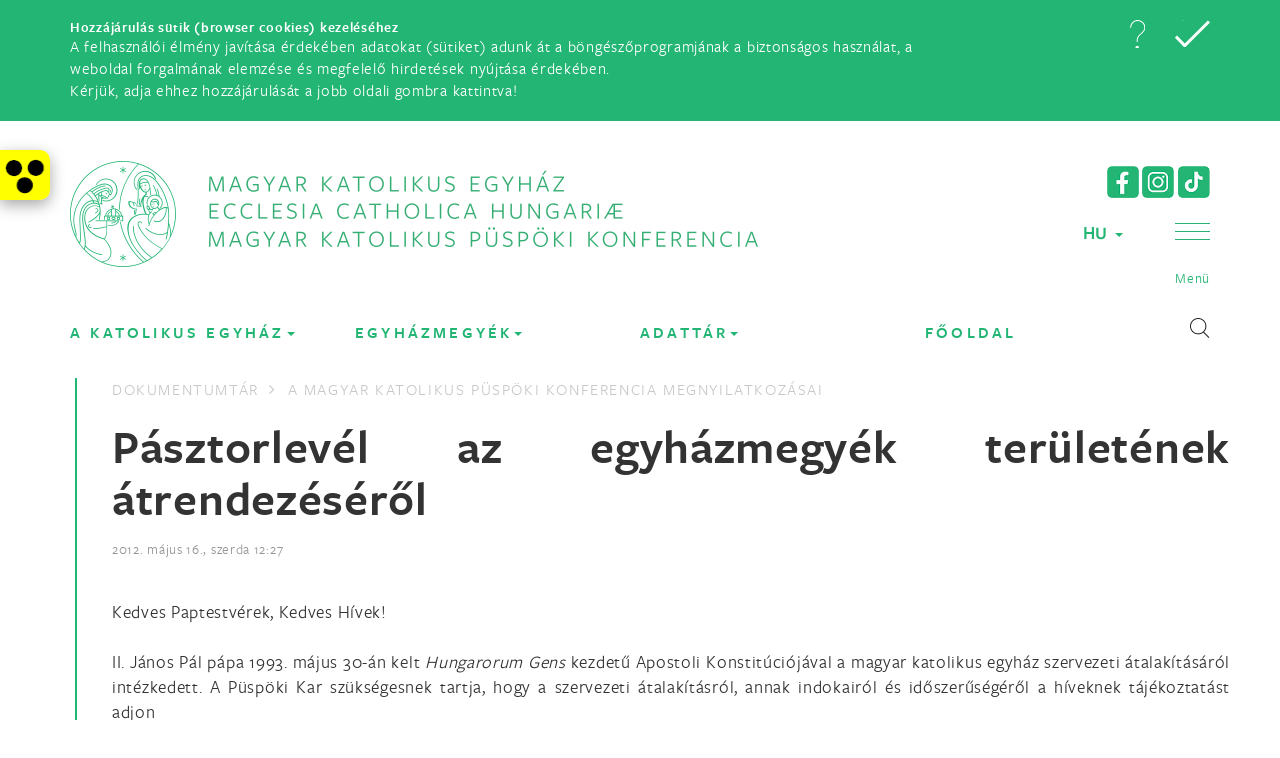

--- FILE ---
content_type: text/html;charset=UTF-8
request_url: https://katolikus.hu/dokumentumtar/pasztorlevel-az-egyhazmegyek-teruletenek-atrendezeserol
body_size: 11360
content:
<!DOCTYPE html>

<html lang="hu">
<head>
	<meta name="postProcessMessages" content="hiddenEmail:Spamrobotok elől rejtett e-mail cím, rákattintással lehet ide írni|masik:masik uzenet">
    <meta charset="utf-8">
    <meta http-equiv="X-UA-Compatible" content="IE=edge">
    <meta name="viewport" content="width=device-width, initial-scale=1">
    <!-- The above 3 meta tags *must* come first in the head; any other head content must come *after* these tags -->
    <title>Magyar Katolikus Egyház | Pásztorlevél az egyházmegyék területének átrendezéséről</title>
    <!-- Bootstrap -->
    <link href="/assets/bootstrap.min-9e36259b5795d4640553025a49512dca.css" rel="stylesheet"/>
    <link href="/assets/font-awesome.min-306bb27eb8f97c9e0ac9fa8770266fd3.css" rel="stylesheet"/>
    <link href="/assets/jquery.bxslider-a4d4ea0744d1ce5707fe17da3076ae72.css" rel="stylesheet"/>
    <link href="/assets/animate-d851c31752ebee4d4d973b3b81c8a83a.css" rel="stylesheet"/>
    <!-- <link href="/assets/jquery.multilevelpushmenu.min-daab81e50d3072828331b2241f21993f.css" rel="stylesheet"/> -->
    <link href="/assets/jquery.sidemenu-b0d3460b8da6d7760e03874da1c741ea.css" rel="stylesheet"/>
    <link href="/assets/style-f0dcee33d17d5a68575eaadb9defd2b6.css" rel="stylesheet"/>
    <link href="/assets/style2-aafbaffe499b12e535c99d272f075db2.css" rel="stylesheet"/>
    <link href="/assets/green-72fd41a5a8a8c853a3068332d24f134d.css" rel="stylesheet" title="color1"/>
    <link href="/assets/green2-c73fd92807c87e81a4f5471ad7525c3a.css" rel="stylesheet" title="color2"/>

	
		
			<link href="/assets/lightbox.min-f9f0eee648f83dee3f597c2f194ff83b.css" rel="stylesheet"/>
		
	
    <!-- <script src="https://ajax.googleapis.com/ajax/libs/jquery/3.1.1/jquery.min.js"></script> -->
	<!-- <script type="text/javascript" src="/assets/jquery-3.1.1.min-f02fff6f26630c9211f810e7792d2ac2.js"></script> -->
	<script type="text/javascript" src="/assets/jquery-3.6.0.min-a89f7336fe5b5f5c25075ea05f877999.js"></script>
	<script type="text/javascript" src="/assets/a11y-5682cf470e1a4161d8788a8d644d3317.js"></script>
	<script type="text/javascript" src="/assets/js.cookie-8ca12e4632b4a1fd4aff363b935793d9.js"></script>
	<script type="text/javascript" src="/assets/ownscript-first-d8bcc5abb2f7729521aa3394bf78c7f1.js"></script>
	
	 
     
         
             <script type="text/javascript" src="/assets/bootstrap.min-fc0af94d977ac3216f20e47dfdc70df1.js"></script>
         
             <script type="text/javascript" src="/assets/lightbox.min-5660b50831ad4c3f7119bc784c1bf3c4.js"></script>
         
     
	 <script type="text/javascript">
	 	
	 	var LANG="HU";
		var AVAILABLE_LANGUAGES=[{'id':'HU','name':'magyar'},{'id':'EN','name':'angol'},{'id':'IT','name':'olasz'},{'id':'DE','name':'német'}];
		var PREV_NEXT_TXT = {prev:"Előző",next:"Következő"};
	 </script>

    <!-- HTML5 shim and Respond.js for IE8 support of HTML5 elements and media queries -->
    <!-- WARNING: Respond.js doesn't work if you view the page via file:// -->
    <!--[if lt IE 9]>
      <script src="https://oss.maxcdn.com/html5shiv/3.7.3/html5shiv.min.js"></script>
      <script src="https://oss.maxcdn.com/respond/1.4.2/respond.min.js"></script>
    <![endif]-->
    <link rel="shortcut icon" type="image/png" href="/assets/favicon-green-5196b7b20a62695b78264eb928ee815d.png" />
</head>
<body class="dokumentumtar"><nav id="kat-a11y-toolbar"><div class="toggle"><a title="Akadálymentesítés" role="button"><span class="a11y"></span></a></div></nav><div style="display:none" class="cookie"><div class="container"><div class="row"><div class="col-xs-7 col-md-9"><h5>Hozzájárulás sütik (browser cookies) kezeléséhez</h5>A felhasználói élmény javítása érdekében adatokat (sütiket) adunk át 
a böngészőprogramjának a biztonságos használat, a weboldal forgalmának elemzése és megfelelő hirdetések 
nyújtása érdekében.<br> Kérjük, adja ehhez hozzájárulását a jobb oldali gombra kattintva!</div><div class="col-xs-5 col-md-3 cookie-btns"><a href="/hatter/adatkezelesi-tajekoztato" role="button" title="Adatkezelési tájékoztató elolvasása" class="details sprite"></a><a role="button" title="Sütik elfogadása" class="close sprite"></a></div></div></div></div><script type="text/javascript">$(function() {
	if ('accepted' != Cookies.get('katolikus.hu-cookie-consent')) { $('.cookie').show(); }
	$('.cookie .close').click(function(e) {
	    $('.cookie').slideUp();
		 Cookies.set('katolikus.hu-cookie-consent','accepted', { expires: 30 })
	});
	
})</script><!-- mobile-search only mobile-->

<div class="container mobile-search">
    <div class="row">
        <div class="col-sm-12">
            <form>
                <input type="text" class="form-control"
					placeholder="Kattintson ide, és írja be a keresőszavakat!"
					onkeyup="return initiateSearch(event, '.mobile-search')"
					title="Írja ide a keresőszavakat"
					aria-label="Írja ide a keresőszavakat">
                <button type="button" onclick="initiateMobileSearch('.mobile-search')" title="Keresés indítása" aria-label="Keresés indítása">
					<span class="search-icon sprite"></span>
				</button>
                <div class="exit-search-sm sprite"></div>
            </form>
        </div>
    </div>
</div>
<!-- mobile-header only mobile-->



<div class="container mobile-header">
    <div class="row">
        <div class="col-sm-12">
            <div class="logo-mobile"><a href="/">Magyar Katolikus Egyház</a></div>
            <div class="logo-mobile-xs"><a href="/">Katolikus</a></div>
            <div class="mobile-controls">
				<div class="lang-switcher mobile "><a href="#" role="button" aria-haspopup="true" id="lang-switcher">HU <span class="caret"></span></a></div><script type="text/javascript">var LANG_BASE_URLS={"HU":"/dokumentumtar","EN":"/documents","IT":"/documenti","DE":"/dokumenten",}
		$(function() {
			let createLangSwitcherPopoverContent = function() {
				var data = [];
				$.each(LANG_BASE_URLS, function(lng) {
					if ('HU' != lng) {
						data.push("<li><a role=\"button\" onclick=\"switchLang('HU','"+ lng +"');\">" + lng + "</a></li>");
					}
				});
				return ('<ul>' + data.join('') + '</ul>');
			}
			$('.lang-switcher').popover({
				container:'body',
				placement:'bottom',
				trigger:'focus',
				html:true,
				sanitize:false,
				content: createLangSwitcherPopoverContent()
			});
		});
		</script>
		<style>
		.popover .popover-content ul li { font-family: 'freightsans_prosemibold'; font-size: 18px; text-align: center; padding-top: 5px; padding-bottom: 5px; }
		.popover ul { list-style: none; }
		</style>
		
				<span class="search-icon sprite"></span>
				<span class="lines" id="baseexpand" data-role="sidemenu-toggle">
					<span class="line1"></span>
					<span class="line2"></span>
					<span class="line3"></span>
				</span>
            </div>
			<div class="mobile-socialmedia-icons">
				<a href="https://www.facebook.com/magyar.katolikus.egyhaz" target="_blank">
					<img src="/assets/facebook-icon-green-c3725befbbf09ef8e6879b7aec60da56.png" />
				</a>
				<a href="https://www.instagram.com/katolikus.official/" target="_blank">
					<img src="/assets/instagram-icon-green-c433939a026be0f00fff57bb95c5e097.png" />
				</a>
				<a href="https://www.tiktok.com/@katolikus.official" target="_blank">
					<img src="/assets/tiktok-icon-green-7557576cc2b396f9c08675ad41421f65.png" />
				</a>
			</div>
        </div>
    </div>
</div>
<div id="mobile-menu"><nav><h2 class="menu-close" data-role="sidemenu-toggle"><i class="fa fa-times"><span>Bezár<span></i></h2><ul><li class="mobile-menu-header"><a data-toggle="collapse" href="#mobile-menu-col1" aria-controls="mobile-menu-col1" aria-expanded="false">MKPK</a><ul id="mobile-menu-col1" class="collapse"><li><a href="/arckepcsarnok">Püspökök</a></li><li><a href="/cikk/mkpk-titkarsaga">MKPK Titkársága</a></li><li><a href="/egyhazmegyek">Egyházmegyetérkép</a></li><li><a href="/cikk/egyhazmegyek-honlapjai">Egyházmegyék honlapjai</a></li><li><a href="/intezmenyek">Intézmények és szervezetek</a></li><li><a href="/szerzetesrendek">Szerzetesrendek</a></li><li><a href="http://banchedati.chiesacattolica.it/cci2009/chiesa_cattolica_italiana/chiesa_nel_mondo/00007904_Chiesa_nel_Mondo.html">Nemzetközi püspöki konferenciák</a></li></ul></li><li class="mobile-menu-header"><a data-toggle="collapse" href="#mobile-menu-col2" aria-controls="mobile-menu-col2" aria-expanded="false">Tartalom</a><ul id="mobile-menu-col2" class="collapse"><li><a href="/dokumentumtar">Dokumentumtár</a></li><li><a href="/hirarchivum">Hírarchívum</a></li><li><a href="http://lexikon.katolikus.hu/">Katolikus Lexikon</a></li><li><a href="/kronologia">Kronológia</a></li><li><a href="/dokumentumtar#74">Lelkiség</a></li><li><a href="/cikk/linktar">Linktár</a></li><li><a href="/cikk/miserend">Miserend</a></li><li><a href="/cikk/plebaniai-honlapok">Plébániai honlapok</a></li><li><a href="https://katolikus.hu/hatter/3954">Gyermek- és ifjúságvédelem</a></li></ul></li><li class="mobile-menu-header"><a href="/szentiras">Szentírás</a></li><li class="mobile-menu-header"><a href="https://breviar.sk/hu/default.htm">Zsolozsma</a></li><li class="mobile-menu-header"><a data-toggle="collapse" href="#mobile-menu-col5" aria-controls="mobile-menu-col5" aria-expanded="false">Naptárak</a><ul id="mobile-menu-col5" class="collapse"><li><a href="https://igenaptar.katolikus.hu/">Igenaptár</a></li><li><a href="https://evangelium.katolikus.hu/friss/">Napi evangélium és elmélkedés</a></li><li><a href="/naptar">Eseménynaptár</a></li><li><a href="/mozgo-unnepek">Mozgó ünnepek naptára</a></li></li></ul><li><a class="parent-item" href="#">A KATOLIKUS EGYHÁZ</a><li class="mobile-menu-header"><a data-toggle="collapse" href="#mobile-menu-col6" aria-controls="mobile-menu-col6" aria-expanded="false">MKPK</a><ul id="mobile-menu-col6" class="collapse"><li><a href="/arckepcsarnok">Püspökök</a></li><li><a href="/cikk/mkpk-titkarsaga">MKPK Titkársága</a></li><li><a href="/intezmenyek#104">MKPK központi intézményei</a></li><li><a href="/intezmenyek">Intézmények és szervezetek</a></li><li><a href="/szerzetesrendek">Szerzetesrendek</a></li><li><a href="/cikk/plebaniai-honlapok">Plébániai honlapok</a></li></ul></li><li class="mobile-menu-header"><a href="https://www.vatican.va" target="_blank">Szentatya és a Vatikán</a></li><li class="mobile-menu-header"><a href="/cikk/szervezeti-felepites-57101229">Hogyan épül fel a Katolikus Egyház?</a></li><li class="mobile-menu-header"><a data-toggle="collapse" href="#mobile-menu-col9" aria-controls="mobile-menu-col9" aria-expanded="false">Egyház és társadalom</a><ul id="mobile-menu-col9" class="collapse"><li><a href="/cikk/az-egyhaz-tarsadalmi-tanitasa#h1/1">Társadalmi tanítás</a></li><li><a href="/cikk/a-katolikus-egyhaz-es-az-egyseg-keresese-okumene">A katolikus egyház és az egység kérdése (ökumené)</a></li><li><a href="/cikk/a-keresztenyseg-es-mas-vallasok">A kereszténység és más vallások</a></li></li></ul></li><li><a class="parent-item" href="#">EGYHÁZMEGYÉK</a><li class="mobile-menu-header"><a data-toggle="collapse" href="#mobile-menu-col15" aria-controls="mobile-menu-col15" aria-expanded="false">Latin rítusú</a><ul id="mobile-menu-col15" class="collapse"><li><a href="https://dnyem.hu/" target="_blank">Debrecen-Nyíregyházi Egyházmegye</a></li><li><a href="https://eger.egyhazmegye.hu" target="_blank">Egri Főegyházmegye</a></li><li><a href="https://esztergomi-ersekseg.hu/" target="_blank">Esztergom-Budapesti Főegyházmegye</a></li><li><a href="https://gyor.egyhazmegye.hu/" target="_blank">Győri Egyházmegye</a></li><li><a href="https://www.asztrik.hu/" target="_blank">Kalocsa-Kecskeméti Főegyházmegye</a></li><li><a href="https://kaposvar.egyhazmegye.hu/" target="_blank">Kaposvári Egyházmegye</a></li><li><a href="https://ktp.hu/" target="_blank">Katonai Ordinariátus</a></li><li><a href="https://pannonhalmifoapatsag.hu/" target="_blank">Pannonhalmi Területi Főapátság</a></li><li><a href="https://pecsiegyhazmegye.hu/" target="_blank">Pécsi Egyházmegye</a></li><li><a href="http://szeged-csanad.hu/" target="_blank">Szeged-Csanádi Egyházmegye</a></li><li><a href="https://www.szfvar.katolikus.hu/hirek" target="_blank">Székesfehérvári Egyházmegye</a></li><li><a href="https://www.martinus.hu/" target="_blank">Szombathelyi Egyházmegye</a></li><li><a href="https://vaciegyhazmegye.hu/" target="_blank">Váci Egyházmegye</a></li><li><a href="https://www.veszpremiersekseg.hu/" target="_blank">Veszprémi Főegyházmegye</a></li></ul></li><li class="mobile-menu-header"><a data-toggle="collapse" href="#mobile-menu-col16" aria-controls="mobile-menu-col16" aria-expanded="false">Görög rítusú</a><ul id="mobile-menu-col16" class="collapse"><li><a href="https://www.hd.gorogkatolikus.hu/" target="_blank">Hajdúdorogi Főegyházmegye</a></li><li><a href="https://www.migorkat.hu/" target="_blank">Miskolci Egyházmegye</a></li><li><a href="https://www.nyirgorkat.hu/" target="_blank">Nyíregyházi Egyházmegye</a></li></li></ul></li><li><a class="parent-item" href="#">Adattár</a><li class="mobile-menu-header"><a href="https://www.magyarkurir.hu/">Hírek</a></li><li class="mobile-menu-header"><a href="/dokumentumtar">Dokumentumtár</a></li><li class="mobile-menu-header"><a href="/cikk/linktar">Linktár</a></li><li class="mobile-menu-header"><a href="/kronologia">Kronológia</a></li><li class="mobile-menu-header"><a href="http://lexikon.katolikus.hu/" target="_blank">Katolikus Lexikon</a></li><li class="mobile-menu-header"><a href="/cikk/a-katolikus-egyhaz-katekizmusa">Katolikus Egyház Katekizmusa</a></li><li class="mobile-menu-header"><a href="/cikk/miserend">Miserend</a></li><li class="mobile-menu-header">Naptárak</li><li class="mobile-menu-header"><a href="/naptar">Eseménynaptár</a></li><li class="mobile-menu-header"><a href="https://evangelium.katolikus.hu/" target="_blank">Napi evangélium</a></li><li class="mobile-menu-header"><a href="https://igenaptar.katolikus.hu/" target="_blank">Igenaptár</a></li><li class="mobile-menu-header"><a href="/mozgo-unnepek">Mozgó ünnepek</a></li><li class="mobile-menu-header"><a href="https://szentiras.hu/" target="_blank">Szentírás</a></li><li class="mobile-menu-header"><a href="https://breviar.sk/hu/default.htm" target="_blank">Zsolozsma</a></li><li class="mobile-menu-header"><a href="/dokumentumtar#74">LELKISÉG</a></li><li class="mobile-menu-header"><a href="/dokumentumtar#74-76">IMÁDSÁGOK</a></li><li class="mobile-menu-header">Egyebek</li><li class="mobile-menu-header"><a href="https://katolikus.hu/dokumentumtar/utmutato-egyhazi-kifejezesek-helyesirasahoz">HELYESÍRÁS</a></li><li class="mobile-menu-header"><a href="/cikk/tamogatasok">Támogatás</a></li><li class="mobile-menu-header"><a href="/cikk/adatvedelem">Adatvédelem</a></li></li></ul></li><li><a class="parent-item" href="#">FŐOLDAL</a></li></li></ul></ul></nav></div>



<script type="text/javascript">
	const SERVER_BASE_URL="";
</script>

<!-- desktop header-->
<header>
    <div class="container">
        <!--header content, hide on mobile-->
        <div class="row header-top hidden-xs">
            <div class="col-sm-8 site-logo">
                <a href="/">
					<img src="/assets/mkpk-logo-green-hu-e217798211fc67a4f6df41dc8941ad54.png" class="img-responsive" alt="Magyar Katolikus Püspöki Konferencia logo"/>
					</a>
            </div>
            <div class="col-sm-4 header-controls">
				<div class="socialmedia-icons">
					<a href="https://www.facebook.com/magyar.katolikus.egyhaz" target="_blank">
						<img src="/assets/facebook-icon-green-c3725befbbf09ef8e6879b7aec60da56.png" />
					</a>
					<a href="https://www.instagram.com/katolikus.official/" target="_blank">
						<img src="/assets/instagram-icon-green-c433939a026be0f00fff57bb95c5e097.png" />
					</a>
					<a href="https://www.tiktok.com/@katolikus.official" target="_blank">
						<img src="/assets/tiktok-icon-green-7557576cc2b396f9c08675ad41421f65.png" />
					</a>
				</div>
				
					<div class="lang-switcher "><a href="#" role="button" aria-haspopup="true" id="lang-switcher">HU <span class="caret"></span></a></div><script type="text/javascript">var LANG_BASE_URLS={"HU":"/dokumentumtar","EN":"/documents","IT":"/documenti","DE":"/dokumenten",}
		$(function() {
			let createLangSwitcherPopoverContent = function() {
				var data = [];
				$.each(LANG_BASE_URLS, function(lng) {
					if ('HU' != lng) {
						data.push("<li><a role=\"button\" onclick=\"switchLang('HU','"+ lng +"');\">" + lng + "</a></li>");
					}
				});
				return ('<ul>' + data.join('') + '</ul>');
			}
			$('.lang-switcher').popover({
				container:'body',
				placement:'bottom',
				trigger:'focus',
				html:true,
				sanitize:false,
				content: createLangSwitcherPopoverContent()
			});
		});
		</script>
		<style>
		.popover .popover-content ul li { font-family: 'freightsans_prosemibold'; font-size: 18px; text-align: center; padding-top: 5px; padding-bottom: 5px; }
		.popover ul { list-style: none; }
		</style>
		
				
                <div class="one-percent">
					
                </div>
                <div class="menu-open">
                    <a href="#" role="button" title="Menu">
                        <span class="lines" id="nav-icon">
                           <span class="line1"></span>
                        <span class="line2"></span>
                        <span class="line3"></span>
                        </span>
                        <span class="title">Menü</span>
                    </a>
                </div>
            </div>
            <div class="floating-search">
                <form>
                    <input type="text" class="form-control"
						placeholder="Kattintson ide, és írja be a keresőszavakat!"
						onkeyup="return initiateSearch(event, '.floating-search')"
						title="Írja ide a keresőszavakat"
						aria-label="Írja ide a keresőszavakat">
                    <div class="exit-search sprite"></div>
                </form>
            </div>
        </div>
    </div>
    <!-- top menu-->
    <div class="top-menu-container">
		<div data-producer="menu:menu" name="hamburger" style="null">

<div class="container">
	
		
			
				<div class="col-sm-3 bordered-box-lg"> 
			
			<ul> 
		
		<li class="drag menu-main-title" data-id="24">
			
				MKPK
			
			
		</li>
	
		
		<li class="drag " data-id="25">
			
				
					<a href="/arckepcsarnok">Püspökök</a>
				
			
			
		</li>
	
		
		<li class="drag " data-id="1498">
			
				
					<a href="/cikk/mkpk-titkarsaga">MKPK Titkársága</a>
				
			
			
		</li>
	
		
		<li class="drag " data-id="26">
			
				
					<a href="/egyhazmegyek">Egyházmegyetérkép</a>
				
			
			
		</li>
	
		
		<li class="drag " data-id="1501">
			
				
					<a href="/cikk/egyhazmegyek-honlapjai">Egyházmegyék honlapjai</a>
				
			
			
		</li>
	
		
		<li class="drag " data-id="27">
			
				
					<a href="/intezmenyek">Intézmények és szervezetek</a>
				
			
			
		</li>
	
		
		<li class="drag " data-id="36">
			
				
					<a href="/szerzetesrendek">Szerzetesrendek</a>
				
			
			
		</li>
	
		
		<li class="drag " data-id="278">
			
				
					<a href="http://banchedati.chiesacattolica.it/cci2009/chiesa_cattolica_italiana/chiesa_nel_mondo/00007904_Chiesa_nel_Mondo.html">Nemzetközi püspöki konferenciák</a>
				
			
			
		</li>
	
		
			
				
				</ul>
				</div>
				<div class="col-sm-3 bordered-box-xs"> 
			
			<ul> 
		
		<li class="drag menu-main-title" data-id="28">
			
				Tartalom
			
			
		</li>
	
		
		<li class="drag " data-id="29">
			
				
					<a href="/dokumentumtar">Dokumentumtár</a>
				
			
			
		</li>
	
		
		<li class="drag " data-id="44">
			
				
					<a href="/hirarchivum">Hírarchívum</a>
				
			
			
		</li>
	
		
		<li class="drag " data-id="1500">
			
				
					<a href="http://lexikon.katolikus.hu/">Katolikus Lexikon</a>
				
			
			
		</li>
	
		
		<li class="drag " data-id="41">
			
				
					<a href="/kronologia">Kronológia</a>
				
			
			
		</li>
	
		
		<li class="drag " data-id="1461">
			
				
					<a href="/dokumentumtar#74">Lelkiség</a>
				
			
			
		</li>
	
		
		<li class="drag " data-id="42">
			
				
					<a href="/cikk/linktar">Linktár</a>
				
			
			
		</li>
	
		
		<li class="drag " data-id="1496">
			
				
					<a href="/cikk/miserend">Miserend</a>
				
			
			
		</li>
	
		
		<li class="drag " data-id="283">
			
				
					<a href="/cikk/plebaniai-honlapok">Plébániai honlapok</a>
				
			
			
		</li>
	
		
		<li class="drag " data-id="1507">
			
				
					<a href="https://katolikus.hu/hatter/3954">Gyermek- és ifjúságvédelem</a>
				
			
			
		</li>
	
		
			
				
				</ul>
				</div>
				<div class="col-sm-3 bordered-box-xs"> 
			
			<ul> 
		
		<li class="drag menu-main-title" data-id="37">
			
				
					<a href="/szentiras">Szentírás</a>
				
			
			
		</li>
	
		
		<li class="drag menu-main-title" data-id="46">
			
				
					<a href="https://breviar.sk/hu/default.htm">Zsolozsma</a>
				
			
			
		</li>
	
		
		<li class="drag menu-main-title" data-id="30">
			
				Naptárak
			
			
		</li>
	
		
		<li class="drag " data-id="39">
			
				
					<a href="https://igenaptar.katolikus.hu/">Igenaptár</a>
				
			
			
		</li>
	
		
		<li class="drag " data-id="1497">
			
				
					<a href="https://evangelium.katolikus.hu/friss/">Napi evangélium és elmélkedés</a>
				
			
			
		</li>
	
		
		<li class="drag " data-id="47">
			
				
					<a href="/naptar">Eseménynaptár</a>
				
			
			
		</li>
	
		
		<li class="drag " data-id="48">
			
				
					<a href="/mozgo-unnepek">Mozgó ünnepek naptára</a>
				
			
			
		</li>
	
	
	</ul> 
	</div> 

	<div class="col-sm-3 bordered-box-xs">
		<ul>
			<li class="menu-main-title">KERESÉS</li>
			<li class="top-menu-search">
				<form>
					<input type="text" class="form-control"
						placeholder="Kattintson ide, és írja be a keresőszavakat!"
						onkeyup="return initiateSearch(event, '.top-menu-search')"
						title="Írja ide a keresőszavakat"
						aria-label="Írja ide a keresőszavakat">
					<button type="button" onclick="return initiateMobileSearch('.top-menu-search')" title="Keresés indítása" aria-label="Keresés indítása">
						<span class="search-icon sprite"></span>
					</button>
				</form>
			</li>
		</ul>
	</div>
</div>

</div>
    </div>
    <!-- main menu-->
    <div class="container sticky-nav">
        <nav class="navbar navbar-default">
            <div class="container-fluid">
                <div id="navbar" class="navbar-collapse collapse">
					<div data-producer="menu:menu" name="main" style="main"><ul class="nav navbar-nav">
	
		<li class="dropdown col-sm-3 " data-id="23">
			
				<a href="#" class="dropdown-toggle" data-toggle="dropdown" role="button" aria-haspopup="true" aria-expanded="false">
					A KATOLIKUS EGYHÁZ<span class="caret"></span>
					
				</a>
				<div class="dropdown-menu">
					
					
						
							
								
									<div class="col-sm-3 bordered-box-lg"> 
								
								<ul> 
							
							<li class="drag menu-main-title" data-id="1559">
								
									MKPK
								
								
							</li>
						
							
							<li class="drag " data-id="1560">
								
									
										<a href="/arckepcsarnok">Püspökök</a>
									
								
								
							</li>
						
							
							<li class="drag " data-id="1561">
								
									
										<a href="/cikk/mkpk-titkarsaga">MKPK Titkársága</a>
									
								
								
							</li>
						
							
							<li class="drag " data-id="1562">
								
									
										<a href="/intezmenyek#104">MKPK központi intézményei</a>
									
								
								
							</li>
						
							
							<li class="drag " data-id="1563">
								
									
										<a href="/intezmenyek">Intézmények és szervezetek</a>
									
								
								
							</li>
						
							
							<li class="drag " data-id="1564">
								
									
										<a href="/szerzetesrendek">Szerzetesrendek</a>
									
								
								
							</li>
						
							
							<li class="drag " data-id="1565">
								
									
										<a href="/cikk/plebaniai-honlapok">Plébániai honlapok</a>
									
								
								
							</li>
						
							
								
									
									</ul>
									</div>
									<div class="col-sm-3 bordered-box-xs"> 
								
								<ul> 
							
							<li class="drag menu-main-title" data-id="1566">
								
									
										<a href="https://www.vatican.va" target="_blank">Szentatya és a Vatikán</a>
									
								
								
							</li>
						
							
							<li class="drag dropdown-header" data-id="1567">
								
									
										<a href="/cikk/szervezeti-felepites-57101229">Hogyan épül fel a Katolikus Egyház?</a>
									
								
								
							</li>
						
							
								
									
									</ul>
									</div>
									<div class="col-sm-3 bordered-box-xs"> 
								
								<ul> 
							
							<li class="drag menu-main-title" data-id="1568">
								
									Egyház és társadalom
								
								
							</li>
						
							
							<li class="drag " data-id="1569">
								
									
										<a href="/cikk/az-egyhaz-tarsadalmi-tanitasa#h1/1">Társadalmi tanítás</a>
									
								
								
							</li>
						
							
							<li class="drag " data-id="1570">
								
									
										<a href="/cikk/a-katolikus-egyhaz-es-az-egyseg-keresese-okumene">A katolikus egyház és az egység kérdése (ökumené)</a>
									
								
								
							</li>
						
							
							<li class="drag " data-id="1571">
								
									
										<a href="/cikk/a-keresztenyseg-es-mas-vallasok">A kereszténység és más vallások</a>
									
								
								
							</li>
						
						
						</ul> 
						</div> 
					
				</div>
			
		</li>
	
		<li class="dropdown col-sm-3 " data-id="1">
			
				<a href="#" class="dropdown-toggle" data-toggle="dropdown" role="button" aria-haspopup="true" aria-expanded="false">
					EGYHÁZMEGYÉK<span class="caret"></span>
					
				</a>
				<div class="dropdown-menu">
					
					
						
							
								
									<div class="col-sm-3 bordered-box-lg"> 
								
								<ul> 
							
							<li class="drag menu-main-title" data-id="8">
								
									Latin rítusú
								
								
							</li>
						
							
							<li class="drag " data-id="1541">
								
									
										<a href="https://dnyem.hu/" target="_blank">Debrecen-Nyíregyházi Egyházmegye</a>
									
								
								
							</li>
						
							
							<li class="drag " data-id="1542">
								
									
										<a href="https://eger.egyhazmegye.hu" target="_blank">Egri Főegyházmegye</a>
									
								
								
							</li>
						
							
							<li class="drag " data-id="1543">
								
									
										<a href="https://esztergomi-ersekseg.hu/" target="_blank">Esztergom-Budapesti Főegyházmegye</a>
									
								
								
							</li>
						
							
							<li class="drag " data-id="1544">
								
									
										<a href="https://gyor.egyhazmegye.hu/" target="_blank">Győri Egyházmegye</a>
									
								
								
							</li>
						
							
							<li class="drag " data-id="1545">
								
									
										<a href="https://www.asztrik.hu/" target="_blank">Kalocsa-Kecskeméti Főegyházmegye</a>
									
								
								
							</li>
						
							
							<li class="drag " data-id="1546">
								
									
										<a href="https://kaposvar.egyhazmegye.hu/" target="_blank">Kaposvári Egyházmegye</a>
									
								
								
							</li>
						
							
							<li class="drag " data-id="1547">
								
									
										<a href="https://ktp.hu/" target="_blank">Katonai Ordinariátus</a>
									
								
								
							</li>
						
							
							<li class="drag " data-id="1548">
								
									
										<a href="https://pannonhalmifoapatsag.hu/" target="_blank">Pannonhalmi Területi Főapátság</a>
									
								
								
							</li>
						
							
							<li class="drag " data-id="1549">
								
									
										<a href="https://pecsiegyhazmegye.hu/" target="_blank">Pécsi Egyházmegye</a>
									
								
								
							</li>
						
							
							<li class="drag " data-id="1550">
								
									
										<a href="http://szeged-csanad.hu/" target="_blank">Szeged-Csanádi Egyházmegye</a>
									
								
								
							</li>
						
							
							<li class="drag " data-id="1552">
								
									
										<a href="https://www.szfvar.katolikus.hu/hirek" target="_blank">Székesfehérvári Egyházmegye</a>
									
								
								
							</li>
						
							
							<li class="drag " data-id="1551">
								
									
										<a href="https://www.martinus.hu/" target="_blank">Szombathelyi Egyházmegye</a>
									
								
								
							</li>
						
							
							<li class="drag " data-id="1554">
								
									
										<a href="https://vaciegyhazmegye.hu/" target="_blank">Váci Egyházmegye</a>
									
								
								
							</li>
						
							
							<li class="drag " data-id="1553">
								
									
										<a href="https://www.veszpremiersekseg.hu/" target="_blank">Veszprémi Főegyházmegye</a>
									
								
								
							</li>
						
							
								
									
									</ul>
									</div>
									<div class="col-sm-3 bordered-box-xs"> 
								
								<ul> 
							
							<li class="drag menu-main-title" data-id="4">
								
									Görög rítusú
								
								
							</li>
						
							
							<li class="drag " data-id="1555">
								
									
										<a href="https://www.hd.gorogkatolikus.hu/" target="_blank">Hajdúdorogi Főegyházmegye</a>
									
								
								
							</li>
						
							
							<li class="drag " data-id="1556">
								
									
										<a href="https://www.migorkat.hu/" target="_blank">Miskolci Egyházmegye</a>
									
								
								
							</li>
						
							
							<li class="drag " data-id="1557">
								
									
										<a href="https://www.nyirgorkat.hu/" target="_blank">Nyíregyházi Egyházmegye</a>
									
								
								
							</li>
						
							
								
									
									</ul>
									</div>
									<div class="col-sm-3 bordered-box-xs"> 
								
								<ul> 
							
							<li class="drag menu-main-title" data-id="1558">
								
									
										<a href="/egyhazmegyek">Egyházmegyék térképen</a>
									
								
								
							</li>
						
						
						</ul> 
						</div> 
					
				</div>
			
		</li>
	
		<li class="dropdown col-sm-3 " data-id="2">
			
				<a href="#" class="dropdown-toggle" data-toggle="dropdown" role="button" aria-haspopup="true" aria-expanded="false">
					Adattár<span class="caret"></span>
					
				</a>
				<div class="dropdown-menu">
					
					
						
							
								
									<div class="col-sm-3 bordered-box-lg"> 
								
								<ul> 
							
							<li class="drag menu-main-title" data-id="22">
								
									
										<a href="https://www.magyarkurir.hu/">Hírek</a>
									
								
								
							</li>
						
							
							<li class="drag dropdown-header" data-id="1530">
								
									
										<a href="/dokumentumtar">Dokumentumtár</a>
									
								
								
							</li>
						
							
							<li class="drag dropdown-header" data-id="1531">
								
									
										<a href="/cikk/linktar">Linktár</a>
									
								
								
							</li>
						
							
							<li class="drag dropdown-header" data-id="1532">
								
									
										<a href="/kronologia">Kronológia</a>
									
								
								
							</li>
						
							
							<li class="drag dropdown-header" data-id="1533">
								
									
										<a href="http://lexikon.katolikus.hu/" target="_blank">Katolikus Lexikon</a>
									
								
								
							</li>
						
							
							<li class="drag dropdown-header" data-id="1534">
								
									
										<a href="/cikk/a-katolikus-egyhaz-katekizmusa">Katolikus Egyház Katekizmusa</a>
									
								
								
							</li>
						
							
							<li class="drag dropdown-header" data-id="1535">
								
									
										<a href="/cikk/miserend">Miserend</a>
									
								
								
							</li>
						
							
								
									
									</ul>
									</div>
									<div class="col-sm-3 bordered-box-xs"> 
								
								<ul> 
							
							<li class="drag menu-main-title" data-id="145">
								
									Naptárak
								
								
							</li>
						
							
							<li class="drag dropdown-header" data-id="1536">
								
									
										<a href="/naptar">Eseménynaptár</a>
									
								
								
							</li>
						
							
							<li class="drag dropdown-header" data-id="1537">
								
									
										<a href="https://evangelium.katolikus.hu/" target="_blank">Napi evangélium</a>
									
								
								
							</li>
						
							
							<li class="drag dropdown-header" data-id="1538">
								
									
										<a href="https://igenaptar.katolikus.hu/" target="_blank">Igenaptár</a>
									
								
								
							</li>
						
							
							<li class="drag dropdown-header" data-id="1539">
								
									
										<a href="/mozgo-unnepek">Mozgó ünnepek</a>
									
								
								
							</li>
						
							
								
									
									</ul>
									</div>
									<div class="col-sm-3 bordered-box-xs"> 
								
								<ul> 
							
							<li class="drag menu-main-title" data-id="152">
								
									
										<a href="https://szentiras.hu/" target="_blank">Szentírás</a>
									
								
								
							</li>
						
							
							<li class="drag dropdown-header" data-id="1540">
								
									
										<a href="https://breviar.sk/hu/default.htm" target="_blank">Zsolozsma</a>
									
								
								
							</li>
						
							
							<li class="drag dropdown-header" data-id="1580">
								
									
										<a href="/dokumentumtar#74">LELKISÉG</a>
									
								
								
							</li>
						
							
							<li class="drag dropdown-header" data-id="1581">
								
									
										<a href="/dokumentumtar#74-76">IMÁDSÁGOK</a>
									
								
								
							</li>
						
							
								
									
									</ul>
									</div>
									<div class="col-sm-3 bordered-box-xs"> 
								
								<ul> 
							
							<li class="drag menu-main-title" data-id="1572">
								
									Egyebek
								
								
							</li>
						
							
							<li class="drag dropdown-header" data-id="1573">
								
									
										<a href="https://katolikus.hu/dokumentumtar/utmutato-egyhazi-kifejezesek-helyesirasahoz">HELYESÍRÁS</a>
									
								
								
							</li>
						
							
							<li class="drag dropdown-header" data-id="1574">
								
									
										<a href="/cikk/tamogatasok">Támogatás</a>
									
								
								
							</li>
						
							
							<li class="drag dropdown-header" data-id="1579">
								
									
										<a href="/cikk/adatvedelem">Adatvédelem</a>
									
								
								
							</li>
						
							
							<li class="drag dropdown-header" data-id="1575">
								
									
										<a href="/cikk/background-document-child-protection-documents-t65fhj67d-HU">Gyermek- és ifjúságvédelem</a>
									
								
								
							</li>
						
						
						</ul> 
						</div> 
					
				</div>
			
		</li>
	
		<li class="dropdown col-sm-3 " data-id="3">
			
				
					<a href="https://katolikus.hu">
						FŐOLDAL
						
					</a>
				
			
		</li>
	
</ul>

</div>
                    <div class="search-btn-in-menu">
                        <i class="sprite search-icon" href="">&nbsp;</i>
                    </div>
                </div>
                <!--/.nav-collapse -->
            </div>
            <!--/.container-fluid -->
        </nav>
        <div class="container">
</header>

<!-- content--><section><div class="container"><div class="row"><!-- content--><div class="col-sm-12 content article docs-page bordered-box-sm">
	
	    <ol class="breadcrumb" vocab="https://schema.org" typeof="BreadcrumbList">
	        
	        
	            <li property="itemListElement" typeof="ListItem">
				<a  href="/dokumentumtar#" property="item" typeof="WebPage">
					<span property="name">Dokumentumtár</span>
					<meta property="position" content="1"/>
				</a>
			</li>
	        
	            <li class=&quot;active&quot; property="itemListElement" typeof="ListItem">
				<a  href="/dokumentumtar#42" property="item" typeof="WebPage">
					<span property="name">A Magyar Katolikus Püspöki Konferencia megnyilatkozásai</span>
					<meta property="position" content="1"/>
				</a>
			</li>
	        
	    </ol>
	

<article class="article"><div class="row margin-bottom-md"><div class="col-xs-12"><h1 class="article-title">Pásztorlevél az egyházmegyék területének átrendezéséről</h1></div><div class="col-xs-12 article-meta"><span  class="date">2012. május 16., szerda 12:27</span></div><div class="col-xs-12 article-content"><div style="display:none;" class="collapsible-widget"><h4 data-toggle="collapse" data-target="#table-of-contents" class="tag collapsed">Tartalomjegyzék</h4><div id="table-of-contents" class="collapse in bordered-box-sm clearfix"><div class="col-sm-12 toc-content"></div></div></div><div id="editor-container">Kedves Paptestvérek, Kedves Hívek!<br>
<br>
II. János Pál pápa 1993. május 30-án kelt <em>Hungarorum Gens</em> kezdetű
Apostoli Konstitúciójával a magyar katolikus egyház szervezeti
átalakításáról intézkedett. A Püspöki Kar szükségesnek tartja, hogy
a szervezeti átalakításról, annak indokairól és időszerűségéről a
híveknek tájékoztatást adjon<br>
<br>
A magyar katolikus egyház szervezetét Szent István király, az ország
akkori területén, tíz egyházmegye alapításával állította fel. Ez a
beosztás az idők folyamán többször megváltozott. Új egyházmegyék
jöttek létre, többek között Szent László, Mária Terézia, I. Ferenc
királyok idejében.<br>
<br>
Magyarország területében és népességi eloszlásában nagy változások
történtek, amelyek lelkipásztori szempontból az egyházi szervezet
átalakítását is megkívánták volna. A módosításokkal már előzőleg is
többen foglalkoztak A második világháború után Mindszenty József
bíboros konkrét javaslatot terjesztett fel az Apostoli Szentszékhez
három új egyházmegye megalapítására. Az elmúlt időszak azonban nem
tette lehetővé a rendezést. Tehát régóta sürgető kérdés megoldása
indította az Apostoli Szentszéket arra, hogy a magyarországi
egyházmegyék határai a II. Vatikáni Zsinat előírásainak és a
lelkipásztori szempontoknak jobban megfeleljenek.<br>
<br>
A rendezés lényeges szempontjai a következők voltak: a történelmi
hagyományok megmaradjanak; Budapest egy egyházmegye keretéhez
tartozzék; a túl nagy területű egyházmegyék megosztásával könnyebbé
váljék a püspökök, a papok és a hívek közti személyes kapcsolat; a
kívánatos módosítások egyszerre történjenek meg; végül az
egyházmegyék kettős elnevezésével a történelmi hagyomány, ill. a
jelentős városok kiemelést nyerjenek. (Ez az elnevezési mód nem csak
a katolikus egyházban, hanem a polgári életben is szokásos.)<br>
<br>
Az Apostoli Szentszék határozata a Szombathelyi és a Hajdúdorogi
egyházmegye kivételével minden egyházmegyét többé-kevésbé érint.
Ezen kívül két új püspökség alapítása történt debreceni és kaposvári
székhellyel. Veszprém pedig, mint Boldog Gizellának és a
királynőknek a városa, ősi történelmi hagyományának az
elismeréseként érseki rangot kapott.<br>
<br>
A magyar katolikus egyház szervezeti felépítése ennek megfelelően a
következőképpen alakul:<br>
l. Esztergom-Budapesti Érsekség. (Európa fővárosai közül eddig csak
Budapest nem szerepelt az, egyházmegyei elnevezésben, ezért lett az
érsekség kettős nevű.) Székesegyháza az esztergomi bazilika,
társszékesegyháza a budapesti Szent István-bazilika. Az érseki
tartományhoz tartoznak a Győri, a Székesfehérvári és a Hajdúdorogi
görög katolikus egyházmegyék.<br>
II. Kalocsa-Kecskeméti Érsekség. (Az új elnevezés Kecskemét város
rangját hangsúlyozza) Székesegyháza a kalocsai székesegyház,
társszékesegyháza a kecskeméti főplébánia temploma. Az érseki
tartományhoz tartoznak a Szeged-Csanádi és a Pécsi egyházmegyék.<br>
III. Egri Érsekség. Az érseki tartományhoz tartozik a Váci és az új
alapítású Debrecen-Nyíregyházi Egyházmegye. (A kettős név
Nyíregyháza város rangjának a kiemelése.)<br>
IV. Veszprémi Érsekség. Az érseki tartományhoz tartozik a
Szombathelyi és az újonnan alapított Kaposvári egyházmegye.<br>
V. A Szentszéknek közvetlenül alárendelt Pannonhalmi Területi
Apátság néhány plébánia kivételével változatlan marad.<br>
<br>
Az új Debrecen-Nyíregyházi Egyházmegye székesegyháza a debreceni
Szent Anna-templom, társszékesegyháza pedig a nyíregyházi Magyarok
Nagyasszonya-templom. Első megyéspüspökévé a Szentatya Bosák
Nándort, az Egri Papnevelő Intézet rektorát nevezte ki.
Püspökszentelése és hivatalos beiktatása 1993. június 15-én du. 5
órakor lesz a debreceni Szent Anna székesegyházban.<br>
<br>
A Kaposvári Egyházmegye székesegyháza a kaposvári Nagyboldogasszony
templom lett. Első megyéspüspökévé a Szentatya Balás Béla veszprémi
segédpüspököt nevezte ki. Hivatalos beiktatása 1993. június 16-án
du. 5 órakor lesz a kaposvári Nagyboldogasszony székesegyházban.<br>
<br>
(Figyelem: az alábbi bekezdés a plébánia helyzetének megfelelően
behelyettesítendő!)<br>
<br>
Az egyházmegyei határok rendezésével a mi plébániánk<br>
(A. változat:) a .............................................
érsekséghez/püspökséghez tartozik továbbra is.<br>
(B. változat:) a .............................................
érsekséghez/püspökséghez kerül,<br>
amelynek főpásztora .............................................
érsek/megyéspüspök.<br>
<br>
Bizonyára többen lesznek papok és hívek között olyanok, akiket a
változás érzelmileg érint, egyénileg másfajta megoldást jobbnak
tartanának. Ésszerű meggondolás azonban megkívánja, hogy a mai
körülményeket, sőt a jövő alakulását tekintve módosuljanak az
egyházmegyei határok. A most történt változások régóta meglévő
problémákat oldanak meg: a történelmi hagyományok megőrzése mellett
szolgálják a területi egységek jobb kialakítását, a püspökök, a
papok és a hívek közötti jobb személyes kapcsolat lehetőségét, ezzel
együtt a lelkipásztori feladatok hatékonyabb ellátását.<br>
<br>
A módosítást a Szentatya kezdeményezte a világegyházban meglévő
gyakorlat szerint és a magyarországi lelkipásztori látogatása során
szerzett tapasztalatai alapján. Kérjük, hogy a mostani változásokat
a papok és a hívek Szent Péter apostol utóda iránti tisztelettel és
a magyar egyház jövőjéért érzett felelősséggel fogadják. így Isten
áldása fogja kísérni törekvéseinket a hitélet megújítására<br>
<br>
Budapest, 1993. június 1.<br>
<br>
A Magyar Katolikus Püspöki Kar</div></div></div></article><!-- onepercent--><div  class="row content-bottom widget margin-bottom-md one-percent-widget"><a target="_blank" href="https://www.facebook.com/magyar.katolikus.egyhaz"><img class="img-responsive" src="/media/facebook-balra.jpg"/></a></div></div><!-- sidebar--><div class="col-lg-3 col-md-4 col-sm-4 sidebar"><aside></aside></div><!-- </div>--></div></div></section>
<footer>
  <div class="container">
    <div data-producer="menu:menu" name="footer" style="footer"><!--hide on mobile -->
<div class="row footer-menu hidden-xs">
	
	
	

</div>

</div>
    <div data-producer="menu:menu" name="social" style="social"><div class="row footer-menu"><div class="col-sm-offset-2 col-sm-7 hidden-xs"><div class="row footer-links"><div data-id="92" class="drag col-sm-3 footer-default-link"></div><div data-id="93" class="drag col-sm-3 footer-social-link"></div><div data-id="94" class="drag col-sm-6 footer-social-link"></div><div data-id="96" class="drag col-sm-3 footer-default-link"><a href="/cikk/jogi-nyilatkozat">Jogi Nyilatkozat</a></div><div data-id="95" class="drag col-sm-3 footer-default-link"><a href="/cikk/impresszum">Impresszum</a></div><div data-id="97" class="drag col-sm-6 footer-default-link"><a href="/cikk/gyakran-ismetelt-kerdesek">GYIK</a></div></div></div><div style="margin-left:-150px;" class="col-sm-3 hidden-xs"><span class="copy-info">© Minden jog fenntartva. 2018.</span></div><div class="col-sm-3 hidden-sm hidden-md hidden-lg"><span class="copy-info">© Minden jog fenntartva. 2018.</span></div></div></div>
  </div>
</footer>







<script type="text/javascript" src="/assets/jquery.bxslider.min-460762c5d812033b17a6b2731f013f0a.js" ></script> 


<script type="text/javascript" src="/assets/jquery.nanoscroller.min-4d443ecf6a69808577bc470e0624c5ee.js" type="text/javascript"></script>

<script type="text/javascript" src="/assets/ownscript-97cfbb479c134f2019177b19e80d41f6.js" type="text/javascript"></script>



<script type="text/javascript">
	var SEARCH_URL = "/kereses/";
	var BIBLE_SEARCH_URL = "/szentiras/kereses/";

	// mobile multi level menu
	$(document).ready(function() {
		// console.log(window.location.hash);
		var hash = window.location.hash
		if (hash.startsWith('#h')) {
			var level = hash.substring(1,3);
			var gtPos = hash.indexOf('>');
			var count = 0;
			var id = null;
			var anchor = null;
			if (gtPos >= 0) {
				count = hash.substring(4,gtPos);
				id = hash.substring(gtPos+1);
			} else {
				count = hash.substring(4);
			}
			if (id) { anchor = $(level+'#'+id);	}
			else { anchor = $(level+':eq('+count+')'); }
			if (anchor && anchor.length > 0) {
				$('html, body').animate({scrollTop: anchor.offset().top}, 500);
			}
		}

		/*
		 * jquery.sidemenu.js
		 * https://github.com/kami-zh/jquery.sidemenu.js
		 *
		 * Copyright 2015 kami.
		 * Released under the MIT license.
		 */
		// initialize sidemenu
		$('[data-role=sidemenu-toggle]').on('click', function(e) {
			e.preventDefault();
			var $container = $('body'); //$('[data-role=sidemenu-container]');
			$container.toggleClass('is-active');
			if ($container.hasClass('is-active')) {
				$('html, body').animate({ scrollTop: 0 }, 'slow');
			}
		});
	});
</script>
<script type="text/javascript">var ARTICLE_LANG_VARIANT_URLS={
	
	'HU':'2860',
	
}
function getHeaders() {
	return $('#editor-container, .note-editing-area').find('h1, h2, h3, h4');
}
function setupToc() {
	var toc = $('#table-of-contents .toc-content').empty();
	getHeaders().each(function(idx,item) {
		var $ref = $('<a onclick="jumpToHeader('+idx+');">').append(
			$('<span>',{'class':'toc-'+item.tagName.toLowerCase()}).html(item.innerText)
		);
		toc.append($ref);
	});
	if (toc.children().length > 0) { console.log('show',toc.parent().parent());toc.parent().parent().show(); }
	else { toc.parent().parent().hide(); }
}
function jumpToHeader(num) {
	var itemFound = null
	getHeaders().each(function(idx,item) {
		if (idx == num) { itemFound = item; return false; }
	});
	var ofs = 50 + (window.IS_ADMIN ? 80 : 0);
	$('html, body').animate({
		scrollTop: $(itemFound).offset().top - ofs
	}, 0);
}
$(function() {
	setupToc();
	$('body').prepend('<a href="#" class="back-to-top" title="Vissza a tetejére"><span class="glyphicon glyphicon-chevron-up"></span></a>');
	$(window).scroll(function() {
		if ( $(window).scrollTop() > 300 ) {
			$('a.back-to-top').fadeIn('slow');
		} else {
			$('a.back-to-top').fadeOut('slow');
		}
	});
	$('a.back-to-top').click(function() {
		$('html, body').animate({
			scrollTop: 0
		}, 700);
		return false;
	});
	
	lightbox.option({'albumLabel':'%1 / %2'})
	lightboxUpdateAriaLabels({'ariaNextText':'Következő kép','ariaPrevText':'Előző kép'})
	$('#editor-container img').each(function(idx,item) {
		var $i = $(item);
		var src = $i.prop('src').split('?size')
		var $a = $('<a>',{'href':src[0], 'data-lightbox':'image'})
		$i.parent().prepend($a);
		$i.detach();
		$a.append($i)
	});
});</script></body>

--- FILE ---
content_type: text/css;charset=UTF-8
request_url: https://katolikus.hu/assets/jquery.sidemenu-b0d3460b8da6d7760e03874da1c741ea.css
body_size: 332
content:
body {position: relative;width: 100%;min-height: 100%;transition: transform 400ms ease;-webkit-transition: -webkit-transform 400ms ease;}body.is-active {transform: translate3d(-80%, 0, 0);-webkit-transform: translate3d(-80%, 0, 0);}#mobile-menu {overflow-x: hidden;overflow-y: auto;position: absolute;top: 0;bottom: 0;width: 80%;font-size: 14px;transition: transform 400ms ease 0s;-webkit-transition: -webkit-transform 1ms ease 0s;}#mobile-menu {display: none;}body.is-active #mobile-menu {display: block;right: 0;transform: translate3d(100%, 0, 0);-webkit-transform: translate3d(100%, 0, 0);}#mobile-menu ul {list-style: none;margin: 0 0 20px;padding: 0;}#mobile-menu a {display: block;padding: 12px 20px;text-decoration: none;}#mobile-menu .divider {height: 20px;}

--- FILE ---
content_type: text/css;charset=UTF-8
request_url: https://katolikus.hu/assets/style-f0dcee33d17d5a68575eaadb9defd2b6.css
body_size: 10996
content:
@font-face { font-family: 'freightsans_probook'; src: url('freigsanprobook-webfont-f84f425f8a505d1b08aac4f74cb19e8f.eot'); src: url('freigsanprobook-webfont-f84f425f8a505d1b08aac4f74cb19e8f.eot?#iefix') format('embedded-opentype'), url('freigsanprobook-webfont-080d91ed584572805805b873b0909959.woff2') format('woff2'), url('freigsanprobook-webfont-6012152d76fe8deec43a38158f5f6eb8.woff') format('woff'), url('freigsanprobook-webfont-e7053dd8211e5061feef28ad09e177bd.ttf') format('truetype'), url('freigsanprobook-webfont-e4777abc8018c5c9f8f0b9b298b46ca8.svg#../fonts/freightsans_probook') format('svg'); font-weight: normal; font-style: normal; }@font-face { font-family: 'freightsans_probook_italic'; src: url('freigsanprobookit-webfont-9c1ea7cdec924bffd86daa454c1cf2b3.eot'); src: url('freigsanprobookit-webfont-9c1ea7cdec924bffd86daa454c1cf2b3.eot?#iefix') format('embedded-opentype'), url('freigsanprobookit-webfont-efb05d97105a6c47e163a8e2b12c1e67.woff2') format('woff2'), url('freigsanprobookit-webfont-c6ead8866f526d3d69f4f55f3fe4f840.woff') format('woff'), url('freigsanprobookit-webfont-0d88ab03f9f2bc8023b3928e77d1a0b1.ttf') format('truetype'), url('freigsanprobookit-webfont-e285319bdcbadef213148e214c78ba92.svg#../fonts/freightsans_probook_italic') format('svg'); font-weight: normal; font-style: normal; }@font-face { font-family: 'freightsans_prosemibold'; src: url('freigsanprosem-webfont-563c29ab9ad06a27e2b10ae885490912.eot'); src: url('freigsanprosem-webfont-563c29ab9ad06a27e2b10ae885490912.eot?#iefix') format('embedded-opentype'), url('freigsanprosem-webfont-eaecb5ff4ebd016e779366127a3ae5d3.woff2') format('woff2'), url('freigsanprosem-webfont-831fa1a278c1adeb3a7652a29eb956f9.woff') format('woff'), url('freigsanprosem-webfont-ecec4ad37eed693a2cef46ad30050d33.ttf') format('truetype'), url('freigsanprosem-webfont-e49a358c3ad6a4bcbdbd60caec3d0b55.svg#../fonts/freightsans_prosemibold') format('svg'); font-weight: normal; font-style: normal; }@font-face { font-family: 'freightsans_proSBdIt'; src: url('freigsanprosemit-webfont-19679a4089ac2473238f0bf2a0ee69d1.eot'); src: url('freigsanprosemit-webfont-19679a4089ac2473238f0bf2a0ee69d1.eot?#iefix') format('embedded-opentype'), url('freigsanprosemit-webfont-26369102f9d30bb26c691e2ece9157c8.woff2') format('woff2'), url('freigsanprosemit-webfont-3642487262a78ccf6f228d8fec57718e.woff') format('woff'), url('freigsanprosemit-webfont-7509cc0dba7e8f1bd41014036be4c53b.ttf') format('truetype'), url('freigsanprosemit-webfont-61518f8651f904a3c45820c4c965ef58.svg#../fonts/freightsans_proSBdIt') format('svg'); font-weight: normal; font-style: normal; }* { margin: 0px; padding: 0px; }a { color: #000; }.member-info { -webkit-transition: all .3s ease-in-out; -moz-transition: all .3s ease-in-out; -o-transition: all .3s ease-in-out; transition: all .3s ease-in-out; }input::-webkit-input-placeholder { color: #c7c8ca !important; }input:-moz-placeholder { color: #c7c8ca !important; }.navbar-default, .navbar-default .navbar-collapse { border: none; background: transparent; }.green, a:hover { color: #22b573; text-decoration: none; }strong { font-weight: normal; font-family: 'freightsans_prosemibold'; }body { font-size: 14px; letter-spacing: 0.05em; }h1, h2.large-title { margin-top: 0px; font-size: 32px; font-family: 'freightsans_prosemibold'; margin-bottom: 15px; }h2 { font-size: 24px; font-family: 'freightsans_prosemibold'; margin-top: 0px; margin-bottom: 15px; }h3 { font-size: 18px; font-family: 'freightsans_prosemibold'; margin-top: 0px; }h4 { font-size: 16px; margin-top: 0px; font-family: 'freightsans_prosemibold'; }h1 a, h2 a, h3 a, h4 a, h5 a { color: #000; }h1 a:hover, h2 a:hover, h3 a:hover, h4 a:hover, h5 a:hover { color: #22b573; text-decoration: none; }body, p, li { font-family: 'freightsans_probook'; }p { margin-bottom: 20px; }.article .article-title { font-size: 45px; }.margin-bottom-sm { margin-bottom: 12px; }.margin-bottom-md { margin-bottom: 35px; }.margin-bottom-lg { margin-bottom: 50px; }.sprite { background: url(sprite-de539b2cf252393708eee35a75676f17.svg); background-size: 5000px 5000px; }.col-lg-1, .col-lg-10, .col-lg-11, .col-lg-12, .col-lg-2, .col-lg-3, .col-lg-4, .col-lg-5, .col-lg-6, .col-lg-7, .col-lg-8, .col-lg-9, .col-md-1, .col-md-10, .col-md-11, .col-md-12, .col-md-2, .col-md-3, .col-md-4, .col-md-5, .col-md-6, .col-md-7, .col-md-8, .col-md-9, .col-sm-1, .col-sm-10, .col-sm-11, .col-sm-12, .col-sm-2, .col-sm-3, .col-sm-4, .col-sm-5, .col-sm-6, .col-sm-7, .col-sm-8, .col-sm-9, .col-xs-1, .col-xs-10, .col-xs-11, .col-xs-12, .col-xs-2, .col-xs-3, .col-xs-4, .col-xs-5, .col-xs-6, .col-xs-7, .col-xs-8, .col-xs-9 { position: relative; min-height: 1px; padding-right: 15px; padding-left: 15px; }.row { }.colored, .colored a, .article-desctiption a { color: #22b573; }.grey { color: #939598; }.colored a:hover { color: #000; }.alert-top { font-size: 16px; padding-top: 20px; padding-bottom: 20px; top: 0px; width: 100%; z-index: 10000; overflow: hidden; border-bottom: solid 1px #9c9c9c; }.alert-top p { margin-bottom: 0px; }.alert-top .close { display: inline-block; width: 18px; height: 18px; background-position: 0px -822px; margin-left: 20px; opacity: 1; }.cookie { font-size: 16px; padding-top: 20px; background-color: #22b573; color: #fff; padding-bottom: 20px; top: 0px; width: 100%; z-index: 10000; overflow: hidden; }.cookie.off { display: none; }.cookie a { color: #fff; }.cookie h5 { margin: 0px; font-family: 'freightsans_prosemibold'; }.cookie p { margin: 0px; }.cookie-btns { text-align: right; }.cookie .details { display: inline-block; width: 16px; height: 28px; background-position: 0px -764px; margin-right: 10px; }.cookie .close { display: inline-block; width: 35px; height: 27px; background-position: 0px -793px; margin-left: 20px; opacity: 1; }.cookie .details:hover, .cookie .close:hover { opacity: 0.8; }.dropdown-header { white-space: normal; }.link { position: relative; display: inline-block; width: 100%; }.link:after { content: ""; position: absolute; top: 0; right: 0; bottom: 0; left: 0; }.cls-2, .ico .cls-3 { fill: #fff; }.cls-1 { stroke: #22b573; stroke-miterlimit: 10; stroke-width: 3px; }.cls-3, .cls-2:hover, path.hover, .cls-1, .cls-4, path.active { fill: #22b573; }.cls-4 { font-size: 29px; font-weight: 600; }.ico, #balcsi { pointer-events: none }.cls-5, .cls-6 { fill: #909091; }.cls-6 { font-size: 13px; }.noaction-map .cls-2:hover { fill: #fff !important; }.noaction-map path.active:hover { fill: #22b573 !important; }.noaction-map #pannonhalma { display: none; }.noaction-map #pannonhalma.active { display: block !important; }.bordered-box-lg { border-left: solid 6px #22b573; margin-left: 0px; }.bordered-box-sm { border-left: solid 2px #22b573; margin-left: 0px; }.bordered-box-xs { border-left: solid 1px #c7c8ca; margin-left: 0px; }.bordered-box-sm-grey { border-left: solid 2px #939598; margin-left: 0px; }.bordered-box-xs-grey { border-left: solid 1px #c7c8ca; margin-left: 0px; }.content-bottom.info .bordered-box-sm-grey p:last-child, .content-bottom.gyik .bordered-box-sm p:last-child { margin-bottom: 0px; }.bordered-box-right-sm { border-right: solid 2px #22b573; }.fancy-checkbox-right { padding-right: 20px; }.fancy-checkbox-right label { font-size: 16px; letter-spacing: 0.2em; font-family: 'freightsans_prosemibold'; display: inline-block; position: relative; padding-left: 0px; text-transform: uppercase; width: 100%; }.fancy-checkbox-right label:hover { color: #22b573; }.fancy-checkbox-right label::before { content: ""; display: inline-block; position: absolute; width: 16px; height: 14px; right: 0; margin-right: -20px; background: url(sprite-de539b2cf252393708eee35a75676f17.svg); background-position: 0px -395px; background-size: 5000px 5000px; }.fancy-checkbox-right input[type="checkbox"] { opacity: 0; }.fancy-checkbox-right input[type="checkbox"]:focus + label::before { outline: thin dotted; outline: 5px auto -webkit-focus-ring-color; outline-offset: -2px; outline: 0 !important }.fancy-checkbox-right input[type="checkbox"]:checked + label::before { background: url(sprite-de539b2cf252393708eee35a75676f17.svg); background-position: 0px -375px; background-size: 5000px 5000px; }.fancy-checkbox-right input[type="checkbox"]:checked + label { color: #22b573; }.fancy-checkbox-right input[type="checkbox"]:disabled + label { opacity: 0.65; }.fancy-checkbox-right input[type="checkbox"]:disabled + label::before { background-color: #eeeeee; cursor: not-allowed; }.fancy-checkbox-right.checkbox-circle label::before { border-radius: 50%; }.checkbox.checkbox-inline { margin-top: 0; }.header-top { margin-top: 40px; margin-bottom: 20px; position: relative; }.header-top >col-* { padding-left: 0px; }.header-controls>div { display: inline-block; }.header-controls { text-align: right; margin-top: 5px; }.header-controls a { color: #22b573; }.header-controls a:hover { text-decoration: none; color: #000; }.header-controls .active { color: #000; font-family: 'freightsans_probook'; }.lang-switcher { font-size: 18px; margin-top: 22px; margin-right: 25px; vertical-align: top; font-family: 'freightsans_prosemibold';}.one-percent { text-align: center; font-family: 'freightsans_probook'; }.one-percent span { line-height: 60px; padding-bottom: 10px; font-size: 35px; display: block; font-family: 'freightsans_prosemibold'; }.menu-open { margin-left: 20px; margin-top: 25px; }.menu-open span.lines { position: relative; display: block; padding-bottom: 20px; }.menu-open a { text-decoration: none; }.menu-open span.title { background: none; }.menu-open a:hover span.lines span { background: #000 !important; }#nav-icon { padding-bottom: 45px; position: relative; -webkit-transform: rotate(0deg); -moz-transform: rotate(0deg); -o-transform: rotate(0deg); transform: rotate(0deg); -webkit-transition: .5s ease-in-out; -moz-transition: .5s ease-in-out; -o-transition: .5s ease-in-out; transition: .5s ease-in-out; cursor: pointer; }.lines>span { display: block; position: absolute; height: 1px; width: 100%; background: #22b573; border-radius: 9px; opacity: 1; right: 0; -webkit-transform: rotate(0deg); -moz-transform: rotate(0deg); -o-transform: rotate(0deg); transform: rotate(0deg); -webkit-transition: .25s ease-in-out; -moz-transition: .25s ease-in-out; -o-transition: .25s ease-in-out; transition: .25s ease-in-out; }.lines span.line1 { top: 0px; }.lines span.line2 { top: 8px; }.lines span.line3 { top: 16px; }.lines.open span.line1 { top: 7px; -webkit-transform: rotate(135deg); -moz-transform: rotate(135deg); -o-transform: rotate(135deg); transform: rotate(135deg); }.lines.open span.line2 { opacity: 0; right: -60px; }.lines.open span.line3 { top: 7px; -webkit-transform: rotate(-135deg); -moz-transform: rotate(-135deg); -o-transform: rotate(-135deg); transform: rotate(-135deg); }.navbar-default .navbar-nav>.open>a, .navbar-default .navbar-nav>.open>a:focus, .navbar-default .navbar-nav>.open>a:hover { background: #fff; }.dropdown-menu { border: none; border-radius: 0px; -webkit-box-shadow: none; box-shadow: none; padding-bottom: 30px; padding-top: 30px; }.dropdown-menu ul>li { list-style: none; }.dropdown-menu>li>a:focus, .dropdown-menu>li>a:hover { color: #22b573; text-decoration: none; background-color: transparent; }li.menu-main-title { font-size: 16px; margin-top: 0px; font-family: 'freightsans_prosemibold'; color: #000; margin-bottom: 15px; }.dropdown-menu li>a { font-size: 16px; padding: 1px 0px; display: block; }.search-btn-in-menu { position: absolute; top: 10px; right: 0px; }.search-icon { display: block; background-position: 0px 0px; cursor: pointer; width: 20px; height: 20px; fill: red; }.navbar-default ul.navbar-nav { width: 100%; padding: 0px 0px }.navbar-default ul.navbar-nav>li { padding: 0px; }.navbar-default ul.navbar-nav .dropdown-menu { position: absolute; width: 100%; }.navbar-default ul.navbar-nav>li>a { text-transform: uppercase; color: #22b573; font-size: 16px; letter-spacing: 0.2em; font-family: 'freightsans_prosemibold'; padding-left: 0px; padding-right: 0px; }.container-fluid>.navbar-collapse { margin-left: -15px; margin-right: -15px; padding: 0px; }.dropdown.open { position: static; }.st2 { fill: red; }.floating-search { position: absolute; width: 100%; right: 0px; display: none; opacity: 0; width: 100%; }.floating-search.on { display: block; width: 100%; }.floating-search .form-control { font-size: 48px; color: #444; height: 105px; border: none; margin: 0px 20px; border-radius: 0px; -webkit-box-shadow: none; box-shadow: none; -webkit-transition: none; -o-transition: none; transition: none; border-left: solid 1px #000; margin-top: 0px; padding-left: 20px; padding-right: 100px; }.exit-search { position: absolute; background-position: 0px -97px; width: 44px; height: 44px; display: block; right: 20px; top: 30px; cursor: pointer; }.exit-search-sm { position: absolute; background-position: -12px -109px; width: 20px; height: 20px; display: block; right: 20px; top: 30px; cursor: pointer; }.top-menu-container { background: #22b573; margin-top: 15px; margin-bottom: 15px; display: none; }.top-menu-container .container { padding-top: 30px; padding-bottom: 30px; }.top-menu-container, .top-menu-container a, .top-menu-container li.menu-main-title, .top-menu-container li.dropdown-header { color: #fff; }.top-menu-container ul { list-style: none; }.top-menu-container div.bordered-box-lg { border-color: #fff; }.top-menu-container div.bordered-box-lg { border-left-width: 2px; }.top-menu-container a:hover { color: #96eac3; }.top-menu-container div.bordered-box-xs { border-color: #5ec897; }.top-menu-container ul li.menu-main-title { margin-top: 35px; }.top-menu-container ul li.menu-main-title:first-child { margin-top: 0px; }.top-menu-container ul li a { font-size: 16px; }.mobile-header, .mobile-menu { display: none; }.top-menu-search { position: relative; }.top-menu-search .form-control { padding-left: 0px; padding-right: 30px; }.top-menu-search .form-control, .top-menu-search button { color: #fff !important; border: none; background: transparent; -webkit-box-shadow: none; box-shadow: none; -webkit-transition: border-color ease-in-out .15s, -webkit-box-shadow ease-in-out .15s; -o-transition: border-color ease-in-out .15s, box-shadow ease-in-out .15s; transition: border-color ease-in-out .15s, box-shadow ease-in-out .15s; }.top-menu-search button { position: absolute; right: 0px; top: 5px; }.top-menu-search button .search-icon { background-position: -44px 0px; }.top-menu-search .form-control::-webkit-input-placeholder { color: #58c896 !important; }.top-menu-search .form-control:-moz-placeholder { color: #58c896 !important; }h4.tag, .menu-main-title, li.dropdown-header { text-transform: uppercase; color: #22b573; margin-bottom: 15px; letter-spacing: 0.15em; }li.dropdown-header { font-size: 16px; margin-top: 0px; font-family: 'freightsans_probook'; color: #000; padding: 0px; margin-bottom: 15px; margin-top: 20px; }.widget h4.tag { margin-bottom: 17px; }.date, .time { color: #939598; margin-bottom: 15px; }.more-news-btn { color: #000; margin-top: 20px; text-transform: uppercase; font-family: 'freightsans_prosemibold'; font-size: 16px; }.img-right { padding-left: 0px; }.img-left { padding-right: 0px; }.fancy-date span { display: block; }.fancy-date a .month, .fancy-date a .year { color: #000; }.fancy-date a:hover .day { color: #000; }.fancy-date .day { color: #22b573; font-family: 'freightsans_probook'; font-size: 100px; line-height: 1em; margin-top: -20px; margin-bottom: 10px; }.fancy-date .month, .fancy-date .year { font-family: 'freightsans_probook'; font-size: 16px; text-transform: uppercase; letter-spacing: 0.2em; }.widget-events h3 { margin-bottom: 8px; }.widget-daily h3 { font-family: 'freightsans_probook'; font-size: 24px; margin-bottom: 8px; }.widget-daily .excerpt { margin-bottom: 0px; }.widget-praycal .item a { color: #22b573; }.widget-praycal .item a:hover { color: #000; }.widget-praycal .month-day { font-size: 24px; line-height: 1em; font-family: 'freightsans_prosemibold'; display: block; }.widget-praycal .year { font-family: 'freightsans_probook'; font-size: 24px; line-height: 1em; display: block; }.widget-list ul { list-style: none; }.widget-list ul li a { display: block; padding-bottom: 4px; }.collapsible-widget { margin-bottom: 0px; }.intezmeny-content .collapse.in { margin-bottom: 20px; }.collapsible-widget .excerpt { margin-bottom: 30px; }.collapsible-widget h4.tag { cursor: pointer; }.collapsible-widget h4.tag:after, .mobile-tabs:after { display: inline-block; font: normal normal normal 14px/1 FontAwesome; font-size: inherit; text-rendering: auto; -webkit-font-smoothing: antialiased; -moz-osx-font-smoothing: grayscale; content: "\f106"; padding-left: 6px; }.collapsible-widget h4.tag.collapsed:after, .mobile-tabs.on:after { content: "\f107"; }.collapsible-widget h4.tag.collapsed { color: #000; }.collapsible-widget h4.tag:hover { color: #22b573; }.widget-background { background: #29abe2; margin: 0px; padding-top: 20px; color: #fff; padding-bottom: 20px; }.widget-background .bordered-box-lg { border-color: #fff; }.one-percent-widget { font-size: 18px; }.one-percent-widget .widget-content { position: relative; padding-bottom: 160px; }.one-percent-widget .widget-content span { display: block; margin-bottom: 0px; }.one-percent-widget .widget-content h4 { margin-bottom: 20px; }.tech-number { line-height: 0.5em; font-size: 70px; font-family: 'freightsans_prosemibold'; }.white-logo-md { display: block; background-position: 0px -30px; width: 60px; height: 60px; position: absolute; bottom: 0px; right: 20px; }.sidebar-links.widget ul li { font-family: 'freightsans_prosemibold'; text-transform: uppercase; list-style: none; text-transform: uppercase; letter-spacing: 0.15em; font-size: 16px }.sidebar-links.widget ul li a { display: block; margin-bottom: 15px; position: relative; }.sidebar-links.widget ul li a:after { position: absolute; display: inline-block; margin-top: 6px; margin-left: 6px; content: ""; width: 15px; height: 15px; background: url(sprite-de539b2cf252393708eee35a75676f17.svg); background-position: 0px -230px; background-size: 5000px 5000px; }.horizontalcarousel .bx-controls-direction { height: 0px; position: absolute; right: 0px; bottom: 30px; text-align: right; width: 60px; z-index: 2; }.horizontalcarousel.lr-nav .bx-controls-direction { width: 100%; top: 50%;  text-align: left; z-index: 0; }.horizontalcarousel.lr-nav .bx-controls-direction .bx-prev { position: absolute; left: -15px; top: 0; padding: 0px; line-height: 30px; text-align: center; }.horizontalcarousel.lr-nav .bx-controls-direction .bx-next { position: absolute; right: -15px; top: 0; padding: 0px; line-height: 30px; text-align: center; }.horizontalcarousel.large-arrow .bx-controls-direction { top: 50%; margin-top: -20px; }.verticalcarousel .bx-controls-direction { position: absolute; right: 0px; bottom: 0px; text-align: right; width: 30px; z-index: 1; }.sidebar .verticalcarousel .bx-controls-direction { z-index: 2; }.bx-controls-direction a { padding: 10px; display: inline-block; font-size: 18px; line-height: 18px; height: 18px; }.slide a { display: inline-block; }.slide p { margin-bottom: 0px; padding-bottom: 20px; }.widget-praycal .slide a { color: #22b573; }.widget-praycal .slide a:hover { color: #000; }.on { display: block; }.date-carousels { margin-top: -3px; }.day-carousel { margin-bottom: 35px }.day-carousel .slide a span { font-size: 16px; text-align: center; opacity: 0.5; display: block; color: #000; }.day-carousel .slide a:hover span, .day-carousel .active a span { opacity: 1; }.day-carousel .slide a, .day-carousel .slide { color: #c7c8ca; }.day-carousel .slide.highlight a, .day-carousel .slide.highlight { color: #000; }.day-carousel .slide.highlight a:hover { color: #22b573; }.day-carousel .slide.weekend a, .day-carousel .slide.weekend { color: #ddf4e9; }.day-carousel .slide.weekend.highlight a, .day-carousel.highlight .slide.weekend { color: #22b573; }.day-carousel .slide.highlight.weekend a:hover { color: #000; }.bx-wrapper{margin-bottom: 0px;}.logo-carousel { margin-top: 40px; margin-left: 30px; margin-right: 30px; margin-bottom: 40px; }.logo-carousel .bx-controls-direction a { }.footer-menu { margin-top: 30px; margin-bottom: 60px; }.footer-menu ul { list-style: none; }.footer-menu li.menu-main-title { margin-top: 30px; margin-bottom: 20px; color: #939598; }.footer-menu, .footer-menu a { color: #939598; }.footer-menu a { font-size: 16px; }.footer-menu a:hover { color: #000; }.footer-logo { margin-top: 25px; width: 78px; height: 74px; background: url(sprite-de539b2cf252393708eee35a75676f17.svg); background-position: 0px -155px; background-size: 5000px 5000px; }.footer-links>div { padding-right: 0px; }.footer-links>div>a { padding: 8px 0px; display: block; }.footer-social-link a { font-family: 'freightsans_prosemibold'; }.copy-info { margin-top: 45px; display: inline-block; }.menu-close i { width: 100%; color: #fff; background: #22b573; line-height: 50px; height: 50px; font-size: 16px; top: 0px; }.menu-close i span { padding-left: 5px; font-family: 'freightsans_probook' !important; }.mobile-search { display: none; }.multilevelpushmenu_wrapper .levelHolderClass { background: #22b573; }#mobile-menu>nav>div>ul>li>a { }#mobile-menu ul { padding: 0px 15px; }.multilevelpushmenu_wrapper a.parent-item, li.mobile-menu-header { padding: 10px 0px; text-transform: uppercase; font-family: 'freightsans_prosemibold'; }li.mobile-menu-header { font-size: 16px; text-align: left !important; padding-left: 5px; color: #fff; margin-top: 30px; }.breadcrumb { background: transparent; padding: 0px; color: #c7c8ca; font-family: 'freightsans_probook' !important; font-size: 16px; text-transform: uppercase; letter-spacing: 0.1em; }.breadcrumb a { color: #c7c8ca; }.breadcrumb a.active, .breadcrumb a:hover { color: #231f20 }.breadcrumb>li+li:before { display: inline-block; font: normal normal normal 14px/1 FontAwesome; font-size: inherit; text-rendering: auto; -webkit-font-smoothing: antialiased; -moz-osx-font-smoothing: grayscale; content: "\f105";  }.article-content { font-size: 18px; }.article-content p { margin-bottom: 30px; }.article-content h2, .article-content h3, .article-content h4, .article-content h5 { margin-bottom: 25px; }.article article .article-title { font-size: 48px; line-height: 1.1em; }.article-meta { margin-bottom: 40px; }.article-content h4 { font-size: 18px; font-family: 'freightsans_probook'; line-height: 1.4em; }.article-content h5 { font-size: 18px; font-family: 'freightsans_probook_italic'; }.artile-image.pull-right.img-half { width: 47%; margin-left: 6%; margin-bottom: 25px; }.artile-image.img-full { width: 100%; margin-bottom: 25px; }.artile-image.pull-left.img-half { width: 47%; margin-right: 6%; margin-bottom: 25px; }.artile-image span { margin-top: 20px; display: block; color: #9d9d9c; font-family: 'freightsans_probook_italic'; }.article-content blockquote.blockquote-half { width: 47%; font-size: 36px; line-height: 36px; }blockquote.pull-left.blockquote-half { margin-right: 6%; border-left: solid 2px #22b573; margin-left: 0px; padding-left: 6%; }blockquote.pull-right.blockquote-half { margin-left: 6%; border-right: solid 2px #22b573; margin-left: 0px; padding-right: 6%; }.article-content blockquote:before { content: '"'; color: #22b573; }.article-content blockquote:after { content: '"'; color: #22b573; }div.info-box { color: #939598; margin-bottom: 25px; }div.info-box p { margin-bottom: 20px; }div.info-box p:last-child { margin-bottom: 0px; }div.info-box-half { width: 47%; }div.info-box-half.pull-right { margin-left: 6%; padding-left: 4%; border-left: solid 1px #939598; }.info-box-title { font-size: 18px; color: #939598; font-family: 'freightsans_probook'; text-transform: uppercase; letter-spacing: 0.15em; margin-bottom: 25px; }.article-content ol, .article-content ul { list-style: none; margin-bottom: 35px; }.article-content ol li, .article-content ul li { margin-bottom: 15px; }.article-content ol, .article-content ul { margin-left: 20px; display: table; }.article-content ol li { counter-increment: step-counter; display: table; margin-left: 20px; position: relative; }.article-content ol li:before { content: counter(step-counter); position: absolute; margin-right: 0px; left: -15px; color: #22b573; }.article-content ul li { display: table; margin-left: 20px; position: relative; }.article-content ul li:before { top: 3px; display: inline-block; font: normal normal normal 14px/1 FontAwesome; font-size: inherit; text-rendering: auto; -webkit-font-smoothing: antialiased; -moz-osx-font-smoothing: grayscale; content: "\f105"; position: absolute; margin-right: 0px; left: -15px; color: #22b573; }.content-bottom { font-size: 16px; }.content-bottom .tag { color: #939598; font-family: 'freightsans_probook'; }.gyik .tag { color: #22b573; font-family: 'freightsans_prosemibold'; }.gyik h5 { font-size: 16px; margin-top: 0px; margin-bottom: 15px; font-family: 'freightsans_prosemibold'; font-style: italic; }.gyik p { margin-bottom: 30px; }.content-bottom.widget-background { background: #22b573; }.content-bottom-links ul li { list-style: none; position: relative; padding-left: 20px; }.content-bottom-links ul li:before { display: inline-block; font: normal normal normal 14px/1 FontAwesome; font-size: inherit; text-rendering: auto; -webkit-font-smoothing: antialiased; -moz-osx-font-smoothing: grayscale; content: "\f105"; color: #22b573; position: absolute; left: 0px; top: 3px; }.content-bottom-links ul li a, .content-bottom.contacts a { color: #22b573; }.content-bottom-links ul li a:hover, .content-bottom.contacts a:hover { color: #000; }.year-carousel { width: auto; font-size: 20px; width: 150px; float: left; text-align: center; margin-right: 26px; margin-left: 26px; }.month-carousel { width: auto; font-size: 20px; width: 120px; float: left; text-align: center; margin-right: 26px; margin-left: 26px; }.day-carousel { width: auto; font-size: 20px; width: 55px; float: left; text-align: center; margin-right: 26px; margin-left: 26px; }.year-month-carousel { width: auto; font-size: 20px; width: 120px; float: left; text-align: center; margin-right: 26px; margin-left: 26px; }.day-carousel { width: auto; font-size: 60px; float: left; text-align: center; margin-right: 26px; margin-left: 26px; }.year-carousel.full-width, .month-carousel.full-width { width: 100%; padding-right: 26px; padding-left: 26px; margin: 0px; }.horizontalcarousel.year-carousel .bx-controls-direction, .horizontalcarousel.month-carousel .bx-controls-direction, .horizontalcarousel.day-carousel .bx-controls-direction { margin-bottom: 0px; }.large-arrow .bx-controls-direction i:before { font-size: 30px; }.large-arrow .bx-controls-direction a { line-height: 60px; }.col-sm-14 { width: 14.2%; padding-left: 15px; float: left; }.week-header { font-family: 'freightsans_prosemibold'; margin-bottom: 25px; color: #939598; }.week-row { margin-bottom: 55px; }.day-content .day a { color: #c7c8ca; }.highlight.day-content .day a { color: #000; }.highlight.day-content .day a:hover { color: #22b573; }.highlight.day-content.weekend .day a:hover { color: #000; }.day-content .day { color: #c7c8ca; font-size: 52px; border-left: #c7c8ca solid 2px; padding-left: 20px; line-height: 30px; padding-bottom: 220px; }.day-content.weekend .day { color: #ddf4e9; font-size: 52px; border-left: #ddf4e9 solid 2px; padding-left: 20px; line-height: 30px; padding-bottom: 220px; }.day-content.weekend .day a { color: #ddf4e9; }.highlight.day-content.weekend .day a { color: #22b573 }.am .events-container.verticalcarousel { min-height: 138px; position: relative; }.am .events-container.verticalcarousel:before { width: 2px; background: #000; position: absolute; top: 0px; left: 0px; content: ""; height: 100%; }.day-content.highlight .day { color: #000; border-color: #000; padding-bottom: 70px; }.day-content.highlight.weekend .day { color: #22b573; border-color: #22b573; padding-bottom: 70px; }.day-content .bx-controls.bx-has-controls-direction { position: absolute; top: -10px; height: 100%; width: 100%; }.day-content .bx-controls.bx-has-controls-direction .bx-controls-direction { height: 100%; width: 100%; }.day-content .bx-controls.bx-has-controls-direction .bx-controls-direction .bx-next { position: absolute; bottom: -25px; margin-left: -10px; right: unset; right: initial; left: 50%; }.day-content .bx-controls.bx-has-controls-direction .bx-controls-direction .bx-prev { position: absolute; top: -20px; left: 50%; margin-left: -10px; }.bx-wrapper .bx-viewport { z-index: 2; }.day-content.highlight .day { color: #000; border-color: #000; }.day-content.highlight.weekend .slide .inner a, .day-content.highlight.weekend .slide .inner .time { color: #22b573; border-color: #22b573; }.day-content.highlight.pm .day { padding-bottom: 147px; }.day-content.highlight .slide .inner a { border-color: #000; }.calendar .events-container { margin-top: 15px; }.calendar .events-container .slide { }.calendar .events-container a { display: block; }.calendar .events-container .inner { display: table; }.verticalcarousel .bx-controls-direction { }.calendar .events-container .inner a { border-left: #c7c8ca solid 2px; padding-left: 15px; display: block; }.calendar .events-container a span.time { margin-bottom: 0px; display: block; }.calendar .events-container a span.event-title { height: 40px; overflow: hidden; display: block; }.calendar .events-container .verticalcarousel .bx-controls-direction { top: 0px; }.calendar .events-container .verticalcarousel .bx-prev { top: 0px; }.bx-prev.disabled, .bx-next.disabled { display: none !important; }.daily-event .time { text-align: right; width: 100%; display: block; color: #22b573; font-size: 36px; margin-bottom: 15px; line-height: 20px; }.daily-event .location { text-align: right; display: block; color: #22b573; font-size: 18px; width: 100%; }.calendar .bx-wrapper .bx-viewport{z-index: 11;}.multi-event-container{padding-left: 15px;}.multi-event {margin-left: 15px;margin-right: 15px;margin-bottom: 10px;}.multi-event a{background: #22b573;color: #fff;display: block;padding: 5px 10px;text-overflow: ellipsis;}.multi-event a:hover{color: #fff;opacity: 0.9;}.icon-guide h4.tag { color: #1d1d1b; }.icon-guide>div { vertical-align: middle; line-height: 30px; }.meeting-icon { display: inline-block; width: 24px; height: 30px; background-position: 0px -247px; }.culture-icon { display: inline-block; width: 24px; height: 30px; background-position: 0px -280px; }.molymass-icon { display: inline-block; width: 24px; height: 29px; background-position: 0px -310px; }.pilgrimage-icon { display: inline-block; width: 24px; height: 30px; background-position: 0px -339px; }.donate-icon { display: inline-block; width: 24px; height: 30px; background-position: 0px -410px; }.help-icon { display: inline-block; width: 24px; height: 30px; background-position: 0px -438px; }.food-icon { display: inline-block; width: 24px; height: 30px; background-position: 0px -496px; }.job-icon { display: inline-block; width: 24px; height: 30px; background-position: 0px -466px; }.titled-icon { position: relative; top: 10px; margin-right: 10px; }.member-box { position: relative; overflow: hidden; margin-bottom: 30px; }.member-info { position: absolute; bottom: -100%; width: 100%; background: #fff; }.member-box .profile-image img { width: 100%; }.member-info.on { bottom: 0%; }.member-info .name { font-size: 24px; line-height: 1.2em; margin-bottom: 5px; display: block; font-family: 'freightsans_prosemibold'; }.member-figure { display: block; max-width: 60px; padding-bottom: 30px; }.member-info .inner { margin-top: 40px; padding-left: 25px; padding-right: 25px; }.member-info .title { font-size: 16px; display: block; font-family: 'freightsans_probook'; }ul.tabs-left { list-style: none; text-transform: uppercase; font-size: 16px; }ul.tabs-left li a { padding: 4px 0px; display: block; font-family: 'freightsans_probook'; }ul.tabs-left li.active a { letter-spacing: 0.15em; font-family: 'freightsans_prosemibold'; }.docs-list h3, .docs-list h4 { font-size: 16px; font-family: 'freightsans_probook'; }.docs-list h4.collapsed { font-family: 'freightsans_probook'; }.docs-list h4 { font-family: 'freightsans_prosemibold'; }.docs-list .tab-content { padding-left: 15px; }.docs-list .bordered-box-sm { padding-left: 20px; }.date { white-space: nowrap; }.docs-list .excerpt { font-style: italic; margin-bottom: 35px; font-size: 16px; }.docs-list .mobile-tabs { display: none; }.docs-page .article-title { font-size: 32px; }.docs-page { padding-left: 35px; margin-left: 20px !important; }.back-link a { font-size: 40px; }.holidays .day-content .day, .holidays .day-content.weekend .day, .day-content.highlight.weekend .day { padding-bottom: 30px; font-size: 30px; }.calendar-title { font-size: 32px; margin-bottom: 25px; }.date-list>.tag { margin-bottom: 30px; }.calendar-title { line-height: 1em; margin-top: -5px; }.date-list .tag span { display: block; font-size: 16px; text-transform: none; font-family: 'freightsans_probook'; margin-top: 10px; }.date-list .collapsible-widget h4.tag:after { position: absolute; right: 20px; top: 0px; }.calendar.holidays .week-row { margin-bottom: 30px; }.date-list .collapsible-widget { padding-bottom: 10px; }.widget-bottom-link { margin-top: 7px; }.widget-bottom-link a { text-transform: uppercase; font-size: 16px; letter-spacing: 0.15em; font-family: 'freightsans_prosemibold'; }.info { font-family: 'freightsans_probook_italic'; color: #939598; margin-bottom: 20px; }.newsarchive:after { content: ""; display: table; clear: both; }.newsarchive .year-carousel, .newsarchive .month-carousel { margin-bottom: 20px; font-family: 'freightsans_probook'; font-size: 25px; }.full-width.horizontalcarousel.lr-nav.large-arrow .bx-controls-direction .bx-prev, .full-width.horizontalcarousel.lr-nav .bx-controls-direction .bx-next {  }.horizontalcarousel.lr-nav.large-arrow .bx-controls-direction .bx-prev { left: -30px; }.horizontalcarousel.lr-nav.large-arrow .bx-controls-direction .bx-next { right: -35px; }.slide.active a { color: #22b573; font-family: 'freightsans_probook'; font-weight: bold; }.tag small { padding-left: 15px; text-transform: lowercase; font-family: 'freightsans_probook'; color: #22b573; letter-spacing: 0em; font-size: 16px; }.small-thumb { margin-bottom: 15px; }.larger-title h3 { font-size: 24px; }.readmore-link a { font-family: 'freightsans_prosemibold'; margin-top: 20px; display: inline-block; color: #22b573; }.readmore-link a:hover, a.readmore-link:hover { color: #000; }a.readmore-link { font-family: 'freightsans_prosemibold'; display: inline-block; color: #22b573; }.newsarchive-list.default .col-lg-4.col-md-6.margin-bottom-md:nth-child(3n+1) { clear: both; }.list-none ul { list-style: none; margin-bottom: 0px; }.list-none ul li { list-style: none; font-size: 16px; padding-bottom: 2px; }.list-none ul li a:hover { }li.inactive { color: #c7c8ca; }.search-inline { position: relative; }.search-inline .form-control, .search-inline button { border: none; padding: 0px; color: #000 !important; font-size: 16px; font-family: 'freightsans_prosemibold'; -webkit-box-shadow: none; box-shadow: none; border-radius: 0px; letter-spacing: 0.03em; }.search-inline .form-control:focus { border-bottom: solid 1px #ccc; }.search-inline button { position: absolute; right: 0px; top: 3px; }.search-inline button:hover { background: #fff; }.search-button-inline { opacity: 0; }.search-button-inline.on { opacity: 1; }.search-inline input::-webkit-input-placeholder { color: #000 !important; font-size: 16px; font-family: 'freightsans_prosemibold'; }.search-inline input::-moz-placeholder { color: #000 !important; font-size: 16px; font-family: 'freightsans_prosemibold'; }.search-inline input::-ms-input-placeholder {color: #000 !important; font-size: 16px; font-family: 'freightsans_prosemibold'; }.search-inline input::-moz-placeholder {color: #000 !important; font-size: 16px; font-family: 'freightsans_prosemibold'; }.description-icons .title { padding-bottom: 5px; }.show-mobile { display: none; }.hide-mobile { display: block; }.vertical-tabs h2.tag { margin-top: 20px; }.tab-content h2.tag.show-mobile { margin-top: 30px; }.szerzetesrend-content  .article-title { font-size: 32px !important; }.description-icons:after { content: ""; display: table; clear: both; }.press { padding-top: 20px; margin-bottom: 60px; }.press article { margin-bottom: 30px; }.press h4 { text-transform: uppercase; margin-top: 0px; margin-bottom: 15px; }.download-details { text-align: right; font-size: 12px; }.download-details a { display: block; }.downloads article { margin-bottom: 30px; }.text-center img { margin: auto; }.download-details a { color: #22b573; font-size: 16px; margin-top: 10px; font-family: 'freightsans_prosemibold'; }.download-icon { display: inline-block; width: 15px; height: 18px; background-position: 0px -538px; position: relative; top: 5px; margin-left: 5px; }.list-none .bx-controls-direction .fa { font-size: 30px; }.verticalcarousel .bx-controls { position: relative; z-index: 10; }.verticalcarousel ul.tabs-left li { margin-bottom: 0px; }.verticalcarousel ul.tabs-left li a { padding: 0px; display: block; }.vertical-tabs .search-inline { margin-top: 30px; }.vertical-tabs .verticalcarousel .bx-controls-direction { right: -15px; }.intezmeny-content { padding-left: 30px; margin-left: 20px !important; }.szerzetesrend-content { }.szerzetesrend-content .article-title, .intezmeny-content .article-title { font-size: 32px !important; }.article-desctiption { margin-bottom: 10px; }.profile-img { margin-bottom: 20px; }h5.title { font-family: 'freightsans_prosemibold'; }.member-list .member-info { position: inherit; }.member-list h4.tag { margin-bottom: 0px; }.member-list .member-info .inner { margin-top: 25px; }.terkep-content .title h1 { font-family: 'freightsans_probook'; }.terkep-content .details h4 { text-transform: uppercase; font-family: 'freightsans_probook'; }.terkep-content .details { margin-bottom: 240px; }.terkep-content .read-more { font-family: 'freightsans_prosemibold'; font-size: 16px; }.terkep-content .swith a { text-transform: uppercase; font-size: 16px; color: #939598; margin-right: 20px; }.terkep-content .swith a.active { font-family: 'freightsans_prosemibold'; color: #000; }.member-list .name { font-family: 'freightsans_probook'; }.member-container .inner { border-color: #000; color: #000; }.member-list .member-container.active  .name, .member-list .member-container.active  .title { font-family: 'freightsans_prosemibold'; }.member-container.active .inner { border-left: solid 4px #000; }.side-map-info { position: absolute; bottom: 0px; right: 0px; font-size: 14px; display: none; }.side-map-info  .info-box { border-left: solid 1px #939598; padding-left: 15px; margin-bottom: 15px; }.side-map-info  .info-box.lg { border-width: 4px; }.member-list .member-info { bottom: inherit; }.member-list-mobile .collapsible-widget  h4 { font-family: 'freightsans_probook'; }.member-list-mobile ul { padding-left: 15px; margin-bottom: 20px; }.member-list-mobile ul li { list-style: none; }.member-list-mobile ul li a { font-size: 16px; padding-bottom: 5px; display: block; }.adatlap-first-row .profile>.row { padding-bottom: 100px; position: relative; }.adatlap-first-row .profile p.excerpt { margin-bottom: 0px; }.terkep-adatlap-content .article-title { font-size: 36px; font-family: 'freightsans_probook'; }.adatlap-first-row .bordered-box-lg, .adatlap-first-row .bordered-box-sm, .adatlap-first-row .bordered-box-sm-grey { padding-left: 10px; }.position-bottom { position: absolute; bottom: 0px; }.text-slider { min-height: 300px; }.horizontalcarousel.large-arrow h4.tag { position: relative; left: -30px; }.terkep-adatlap-content .sz-logo { margin-bottom: 50px; }.adatlap-team-row .member-info { position: inherit; bottom: inherit; }.adatlap-team-row .member-info .inner { margin-top: 20px; }.adatlap-team-row .member-box { overflow: visible; }.adatlap-team-row .member-info .contact { margin-top: 20px; }.lightbox .lb-image { border: 10px solid #fff; }.first-row .excerpt { margin-bottom: 0px; }.div-table .cell>.row { padding-top: 4px; padding-bottom: 4px; }.div-table .cell.col-xs-12 .row { padding-top: 15px; padding-bottom: 15px; }.div-table .div-table-row h4.tag { color: #000; }.div-table h3.tag { font-size: 20px; font-family: 'freightsans_probook'; }.calandar-small .day-content .day, .calandar-small .day-content.weekend .day { font-size: 16px; }.calandar-small .day-content.highlight .day, .calandar-small .day-content .day, .calandar-small  .day-content.weekend .day { padding-bottom: 0px; padding-left: 0px; border: none !important; }.calandar-small .highlight.day-content .day a { font-family: 'freightsans_prosemibold'; }.calandar-small .week-row { margin-bottom: 25px; }.calandar-small  .day-content.highlight.weekend .day { padding-bottom: 0px; }.horizontalcarousel.nav-top .bx-controls-direction { top: 0px !important; }.carousel-date .day { font-size: 100px; line-height: 80px; margin-bottom: 20px; }.carousel-date .month { font-size: 16px; text-transform: uppercase; }.carousel-date .year { font-size: 16px; line-height: 20px, }.carousel-date .bx-controls-direction { width: 80px; background: #fff; right: -20px; top: -20px !important; }.carousel-date .bx-controls-direction a { font-size: 30px; padding-top: 0px; }.carousel-menu ul { margin-bottom: 0px; list-style: none; }.carousel-menu a { text-transform: uppercase; font-family: 'freightsans_prosemibold'; font-size: 16px; padding: 4px 0px; display: block; }.carousel-menu a { }.carousel-menu li.active a { color: #22b573; }.igenaptar-content .downloads p.grey { margin-bottom: 0px; }.igenaptar-content .downloads .download-details a { margin-top: 0px; font-size: 14px; }.igenaptar-content .content-col h5.title { font-size: 16px; text-transform: uppercase; margin-top: 20px; margin-bottom: 15px; font-family: 'freightsans_probook'; }.downloads.nano { min-height: 320px; }.bordered-box-sm.mobile { border: none; margin-left: -15px; }.praycal-list .tab-pane article>img { margin-bottom: 20px; float: left; margin-right: 20px; max-width: 50%; }.igenaptar-content  p.date { font-family: 'freightsans_prosemibold'; font-size: 16px; text-transform: uppercase; color: #000 !important; }.tab-pane:after { clear: both; content: ""; display: table; }.docs-list .mobile-tabs, .diclispraycal-list .mobile-tabs { display: none; }.tab-pane h3.tag { font-size: 28px; font-family: 'freightsans_prosemibold'; }.puspok-adatlap .adatlap-first-row .profile>.row { padding-bottom: 0px !important; }.puspok-cimer img { max-width: 120px; }h2.subtitle { font-size: 18px; font-family: 'freightsans_probook'; }.adatlap-second-row .collapsible-widget h4 { font-family: 'freightsans_probook'; }.bizottsag-list h4 { font-family: 'freightsans_probook'; margin-bottom: 5px !important; }.linktar h2 { font-family: 'freightsans_probook'; font-size: 30px; margin-bottom: 30px; }.linktar .excerpt { margin-bottom: 10px; }.linktar article { padding-bottom: 30px; }.linktar  .collapsible-widget h4.tag:after { display: none; }.linktar  .collapsible-widget h4 { font-family: 'freightsans_probook'; }.linktar h2.collapsed { }.link-list ul li, .link-list-bold ul li { list-style: none; }.link-list ul li a, .link-list-bold ul li a { text-transform: uppercase; padding-bottom: 5px; font-size: 16px; display: block; }.link-list-bold ul li a { font-family: 'freightsans_prosemibold'; }.date-description { margin-top: 30px; }.tab-pane { }.zsolozsmak { font-size: 16px; }.zsolozsmak h3.tag { font-family: 'freightsans_probook'; margin-bottom: 30px; font-size: 30px; }.zsolozsma-side h4.margin-bottom-md { margin-bottom: 25px !important; }.szentirasolvaso h2 { font-size: 40px; font-family: 'freightsans_probook'; margin-bottom: 30px; }.link-list-sm li { list-style: none; }.link-list-sm li a { font-size: 16px; }.link-list-sm ul.row li:nth-child(4n+1) { }.szentirasolvaso .article-content p { margin-bottom: 5px; text-indent: 40px; }.footnote { margin-top: 30px; color: #939598; }.reader-pager, .reader-font-size { width: 100%; display: block; text-align: right; padding-bottom: 15px; }.reader-pager .prev-page, .reader-pager .next-page { display: inline-block; width: 14px; height: 26px; margin-left: 30px; }.reader-pager .prev-page { background-position: 0px -697px; }.reader-pager .next-page { background-position: 0px -730px; }.reader-font-size .bigger { font-size: 30px; margin-left: 10px; }.audio-player { }.player-controls { text-align: center; }.track-title { font-size: 20px; font-family: 'freightsans_prosemibold'; padding-left: 18px; }#seekObjContainer { width: 70%; display: inline-block; }progress { width: 100%; background-color: #ddd; }progress[value] { -webkit-appearance: none; appearance: none; color: #22b573; background-color: #ddd; height: 5px; }progress[value]::-webkit-progress-bar { background-color: #ddd; border-radius: 2px; border: 1px solid lighten(#acacac, 20%); color: #22b573; }progress::-webkit-progress-value { background-color: #22b573; }#start-time { padding-right: 6px; width: 15%; text-align: left; display: inline-block; }#end-time { padding-left: 6px; width: 15%; text-align: right; display: inline-block; }.row.player { margin-top: 40px; margin-bottom: 40px; }.player h4 { font-family: 'freightsans_prosemibold'; }.player-form select { text-transform: uppercase; border: none; font-family: 'freightsans_prosemibold'; color: #909295; margin-bottom: 8px; letter-spacing: 0.05em; padding: 0px; }.player-form { margin-bottom: 15px; }#prev-btn { display: inline-block; background-position: 0px -567px; width: 25px; cursor: pointer; height: 25px; margin-right: 20px; }#play-btn { display: inline-block; background-position: 0px -663px; width: 25px; height: 25px; cursor: pointer; margin-right: 20px; }#next-btn { display: inline-block; background-position: 0px -601px; width: 25px; height: 25px; cursor: pointer; }#play-btn.pause { background-position: 0px -634px; }.player-nav { margin-top: 5px; text-align: center; }.aktualitasok-content h1 { font-size: 24px; }.fancy-date2 { margin-top: -20px; }.fancy-date2 .line1 { display: block; font-size: 32px; color: #22b573; }.fancy-date2 .line2 { display: block; font-size: 16px; margin-top: -5px; }article .icon-guide { margin-bottom: 10px; }.camu-select { padding: 0px; margin: 0px; font-size: 16px; border: none; font-family: 'freightsans_prosemibold'; }.calendar-filter { margin-bottom: 15px; }.calendar-filter a { color: #22b573; font-family: 'freightsans_prosemibold'; }.calendar-nav .info { margin-bottom: 0px; }.calendar-nav .fa { font-size: 24px; }.sidebar .fancy-date2 .line1 { font-size: 50px; }.sidebar .fancy-date2 .line2 { font-size: 18px; }.lightboxOverlay { opacity: 1; background: #fff; }.lb-closeContainer { position: fixed; top: -50%; right: 20px; z-index: 2 }.lightbox .lb-image { margin: auto !important; }.lb-nav a.lb-prev, .lb-nav a.lb-next { opacity: 1; }#lightboxOverlay { position: fixed !important; top: 0; left: 0; height: 100% !important; width: 100% !important; }#lightbox { position: fixed !important; top: 50% !important; transform: translateY(-50%); }.nano { position: relative; width: 100%; height: 100%; overflow: hidden; }.nano > .nano-content { position: absolute; overflow: scroll; overflow-x: hidden; top: 0; right: 0; bottom: 0; left: 0; }.nano > .nano-content:focus { outline: thin dotted; }.nano > .nano-content::-webkit-scrollbar { display: none; }.has-scrollbar > .nano-content::-webkit-scrollbar { display: block; }.nano > .nano-pane { background: rgba(0, 0, 0, .25); position: absolute; width: 5px; right: 0; top: 0; bottom: 0; visibility: hidden\9;  opacity: .01; -webkit-transition: .2s; -moz-transition: .2s; -o-transition: .2s; transition: .2s; -moz-border-radius: 0px; -webkit-border-radius: 0px; border-radius: 0px; }.nano > .nano-pane > .nano-slider { background: #444; background: rgba(0, 0, 0, .5); position: relative; margin: 0 1px; -moz-border-radius: 0px; -webkit-border-radius: 0px; border-radius: 0px; }.nano:hover > .nano-pane, .nano-pane.active, .nano-pane.flashed { visibility: visible\9;  opacity: 0.99; }.kronologia-sliders  .horizontalcarousel { margin-bottom: 20px; }.kronologia-sliders   .year-carousel .slide a { font-size: 25px; }.kronologia-sliders { margin-bottom: 40px; }.kronologia-sliders:after { clear: both; display: table; content: ""; }.kronologia-right .article-meta { margin-bottom: 20px; }.kronologia-right h1 { font-size: 24px; margin-bottom: 40px; }.kronologia-carousel .bx-controls-direction .fa { font-size: 30px; }.kronologia-carousel  span.date { margin-bottom: 10px; }.kronologia-carousel span { display: block; }.kronologia-carousel .slide-title { margin-bottom: 0px; font-family: 'freightsans_prosemibold'; font-size: 16px; }.kronologia-carousel .slide { border-left: solid 2px #22b573; margin-left: 0px; margin-bottom: 25px; padding-left: 15px; }.kronologia-carousel .slide.active { border-left-width: 4px !important; }.kronologia-carousel .year { font-family: 'freightsans_prosemibold'; margin-bottom: 20px; font-size: 16px; color: #22b573; }.kronologia-right .date { font-size: 16px; }.article-footer { font-size: 16px; }.konferencia-slider { margin-top: 10px; margin-bottom: 50px; }.konferencia-slider:after { clear: both; display: table; content: ""; }.konferencia-slider img.afrika { width: 104px; height: 116px; background-size: 104px 116px; }@media (max-width:1199px) {.newsarchive-list.default .col-lg-4.col-md-6.margin-bottom-md:nth-child(even) { clear: both; }.lead-article .img-right { padding-left: 20px; }.image-container { margin-bottom: 20px; }.terkep-content .details { margin-bottom: 170px; }}@media (max-width:991px) {.img-left { padding-right: 20px; }.footer-menu a, .copy-info { font-size: 14px; }.calendar-page .sidebar, .calendar-page .content { width: 100%; }.calendar.holidays { margin-top: 30px; }.terkep-content .details { margin-bottom: 50px; }.terkep-content .title { margin-bottom: 15px; }.side-map-info { bottom: -40px; }.side-map-info  .info-box { padding-left: 10px; }.terkep-content .details h4 { margin-bottom: 3px; }.terkep-content .swith a { font-size: 14px; }.side-map-info { font-size: 10px; }.profile-details .position-bottom { position: inherit; }.player-nav { margin-top: 20px; }.track-title { margin-bottom: 10px; }}@media (min-width:768px) and (max-width:991px) {.artile-image.pull-left.img-half img, .artile-image.pull-right.img-half img { width: 100%; }.artile-image.pull-right.img-half { width: 100%; margin-left: 0px; width: 100%; }.artile-image.pull-left.img-half { margin-right: 0px; width: 100%; }.article-content blockquote.blockquote-half { width: 100%; margin-left: 0px; margin-right: 0px; }.member-list .member-container:nth-child(odd) { clear: both; }.member-list .member-container:nth-child(even) { clear: none; }}@media (min-width:768px) {.conf-details, .conf-list { padding-left: 30px; }.padding-left { padding-left: 15px; }}@media (max-width:767px) {.alert-top { position: fixed; z-index: 10; top: 50px; background: #fff; }.cookie { position: fixed; top: inherit; bottom: 0px; font-size: 14px; }.cookie h5 { margin-bottom: 5px; }.cookie .details, .cookie .close { margin-bottom: 15px; }.show-mobile { display: block; }.hide-mobile { display: none; }.content { margin-bottom: 40px; }.mobile-menu { display: block; }.bordered-box-sm-mobile { border-left: solid 2px #22b573; margin-left: 0px; }.logo-mobile { color: #23b574; text-transform: uppercase; font-family: 'freightsans_prosemibold'; font-size: 20px; float: left; line-height: 50px; letter-spacing: 0.2em; }.mobile-controls { float: right; position: relative; }.mobile-controls .lines { width: 25px; height: 30px; display: block; position: relative; right: 0px; top: -3px; cursor: pointer; }.mobile-controls .search-icon { display: block; position: relative; right: 40px; top: 16px; }.mobile-search .exit-search-sm { display: block; position: absolute; right: 20px; top: 8px; }.mobile-search, .mobile-header { border-bottom: solid 1px #9c9c9c; display: block; }.col-lg-1, .col-lg-10, .col-lg-11, .col-lg-12, .col-lg-2, .col-lg-3, .col-lg-4, .col-lg-5, .col-lg-6, .col-lg-7, .col-lg-8, .col-lg-9, .col-md-1, .col-md-10, .col-md-11, .col-md-12, .col-md-2, .col-md-3, .col-md-4, .col-md-5, .col-md-6, .col-md-7, .col-md-8, .col-md-9, .col-sm-1, .col-sm-10, .col-sm-11, .col-sm-12, .col-sm-2, .col-sm-3, .col-sm-4, .col-sm-5, .col-sm-6, .col-sm-7, .col-sm-8, .col-sm-9, .col-xs-1, .col-xs-10, .col-xs-11, .col-xs-12, .col-xs-2, .col-xs-3, .col-xs-4, .col-xs-5, .col-xs-6, .col-xs-7, .col-xs-8, .col-xs-9 { position: relative; min-height: 1px; padding-right: 15px; padding-left: 15px; }.levelHolderClass ul { max-height: 400px; overflow: scroll !important; touch-action: manipulation; -webkit-overflow-scrolling: touch !important; -webkit-overflow-scrolling: auto }.multilevelpushmenu_wrapper .levelHolderClass { background: #22b573; }.mobile-header { position: fixed; height: 50px; background: #fff; width: 100%; z-index: 100; }.backItemClass i { padding-right: 5px; }.mobile-search { position: fixed; height: 50px; background: #fff; width: 100%; z-index: 102; top: -50px; }.mobile-search .search-icon, .mobile-header .search-icon { background-position: -20px 0px; }.mobile-search .form-control, .mobile-search button { border: none; background: transparent; -webkit-box-shadow: none; box-shadow: none; -webkit-transition: border-color ease-in-out .15s, -webkit-box-shadow ease-in-out .15s; -o-transition: border-color ease-in-out .15s, box-shadow ease-in-out .15s; transition: border-color ease-in-out .15s, box-shadow ease-in-out .15s; }.mobile-search button { position: absolute; top: 9px; right: 63px; }.mobile-search .form-control { margin-top: 7px; padding-right: 80px; }#mobile-menu { position: fixed; top: 0px; z-index: 1000000; }.horizontalcarousel.lr-nav-mobile .bx-wrapper .bx-viewport { margin-left: 40px; margin-right: 40px; width: auto !important; }.horizontalcarousel.lr-nav-mobile .bx-controls-direction { width: 100%; top: 50%; margin-top: -15px; text-align: left; }.horizontalcarousel.lr-nav-mobile .bx-controls-direction .bx-prev { position: relative; left: 0px; }.horizontalcarousel.lr-nav-mobile .bx-controls-direction .bx-next { float: right; position: relative; right: 0px; }.daily-event .time { text-align: left; font-size: 25px; margin-bottom: 15px; line-height: 20px; }.daily-event .location { text-align: left; font-size: 15px; margin-bottom: 15px; }.mobile-tabs { clear: both; display: block !important; font-size: 16px; font-size: 16px; font-family: 'freightsans_prosemibold'; list-style: none; text-transform: uppercase; text-decoration: none; padding: 4px 0px; }.vertical-tabs .tabs-left { display: none; }.konferencia  .vertical-tabs .tabs-left { display: block; }.docs-list .bordered-box-sm-grey { border: none; }.docs-list .tab-content { padding-left: 0px; }.docs-list>.row>.col-sm-12 { padding-left: 0px; }.docs-list .tab-pane { padding-left: 15px; margin-top: 15px; margin-bottom: 15px; border-left: solid 2px #939598; margin-left: 0px; }.praycal-list .tab-pane { margin-top: 15px; margin-bottom: 15px; }.tag small { display: block; padding-left: 0px; font-size: 14px; line-height: 1.4em; }.terkep-content .details { margin-bottom: 20px; }.description-icons p { display: none; }.side-map-info { position: relative; bottom: 0px; right: 0px; font-size: 10px; margin-top: 15px; display: none !important; }.side-map-info  .info-box { float: left; padding-right: 10px; }.terkep-content .read-more { margin-bottom: 15px; font-size: 14px; }.horizontalcarousel.nav-top .bx-controls-direction { right: 0px; top: 50%; }.horizontalcarousel.nav-top .bx-controls { top: 50%; }.adatlap-first-row .bordered-box-lg, .adatlap-first-row .bordered-box-sm, .adatlap-first-row .bordered-box-sm-grey { padding-left: 0px; }.adatlap-first-row .bordered-box-lg { border: none; }.terkep-adatlap-content .sz-logo { margin-bottom: 30px; }.nano > .nano-content { position: inherit; height: auto; }.downloads.nano, .text-slider { min-height: 0px; }.div-table-row .col { margin-bottom: 30px; }.table-body { padding-left: 10px; margin-left: 20px; }.bordered-box-sm.mobile { border-left: solid 2px   #22b573; margin-left: 0px; }.week-row { margin-bottom: 30px; }.day-content.active { background: #22b573; color: #fff; }.day-content.active a { color: #fff !important; }.terkep-content .details h4 { font-family: 'freightsans_prosemibold'; }.map-container { margin-bottom: 20px; }.breadcrumb li { display: none; }.breadcrumb>li+li:before { display: none; }.breadcrumb>.active { display: block; color: #22b573; margin-top: 10px; display: block; font-family: 'freightsans_prosemibold'; }.breadcrumb .prev-page { display: block; }.breadcrumb .prev-page:before { display: inline-block; font: normal normal normal 14px/1 FontAwesome; font-size: inherit; text-rendering: auto; -webkit-font-smoothing: antialiased; -moz-osx-font-smoothing: grayscale; content: "\f104"; margin-right: 5px; }.tab-pane p { clear: both; }.downloads h5:first-child { margin-top: 0px !important; }.igenaptar-content .bordered-box-xs-grey.sameheightitem { display: none; }.sameheightitem { margin-bottom: 20px; }.igenaptar-content .sameheightitem:first-child { margin-bottom: 0px; }.article article .article-title { font-size: 35px; }.puspok-adatlap .bordered-box-xs-grey { border-width: 2px; border-color: #22b573; }.linktar  .collapsible-widget h4.tag:after { display: inline-block; }.linktar  h2:after { display: inline-block; font: normal normal normal 14px/1 FontAwesome; font-size: inherit; text-rendering: auto; -webkit-font-smoothing: antialiased; -moz-osx-font-smoothing: grayscale; content: "\f106"; padding-left: 6px; }.linktar h2.collapsed:after { content: "\f107"; }.linktar   h2 { margin-left: -15px; background-color: #fff; font-family: 'freightsans_prosemibold'; text-transform: uppercase; color: #22b573; font-size: 16px; margin-bottom: 0px; padding-bottom: 20px; }.linktar .col-sm-6 .bordered-box-sm { margin-bottom: 0px; }.linktar .text-slider { margin-bottom: 20px; margin-left: -15px; padding-left: 15px; border-left: solid 2px #22b573; }.no-border-mob { border: none !important; margin-left: -15px !important; }.nano-content { border: none; }.nano > .nano-content:focus { outline: none; }.horizontalcarousel.lr-nav-mobile.carousel-date .bx-wrapper .bx-viewport { margin: 0px !important; }.horizontalcarousel.lr-nav-mobile.carousel-date  .bx-controls-direction { width: 80px; }.link-list li a { font-family: 'freightsans_prosemibold'; }.back-link { display: none; }.bordered-box-lg-mob { border-left: solid 6px #22b573; margin-left: 15px; padding-left: 15px; }.fancy-date2 { margin-top: -10px; }.day-carousel .slide a, .day-carousel .slide { font-size: 48px; color: #22b573; }.year-month-carousel .slide a, .year-month-carousel .slide { font-size: 22px; color: #22b573; }.day-carousel, .year-month-carousel { display: block; width: 100%; float: none; padding-left: 40px; padding-right: 40px; margin: 0px; }.day-carousel .bx-controls-direction a, .year-month-carousel  .bx-controls-direction a { font-size: 30px; }.reader-pager { position: relative; }.reader-pager .prev-page { margin: 0px; position: absolute; left: 0px; top: 5px; }.reader-pager .next-page { margin: 0px; position: absolute; right: 0px; top: 5px; }.reader-pager .article-title-mob { text-align: center; padding-left: 30px; padding-right: 30px; }.reader-font-size .info { display: inline-block; float: left; margin-bottom: 0px; margin-top: 15px; }}@media (max-width:600px) {.artile-image.pull-left.img-half img, .artile-image.pull-right.img-half img { width: 100%; }.artile-image.pull-right.img-half { width: 100%; margin-left: 0px; width: 100%; }.artile-image.pull-left.img-half { margin-right: 0px; width: 100%; }.article-content blockquote.blockquote-half { width: 100%; margin-left: 0px; margin-right: 0px; }.events-container { display: none; }.day-content .day { padding-bottom: 0px !important; font-size: 16px !important; padding-left: 0px !important; border: none !important; }.day-content.highlight .day { font-family: 'freightsans_proSBdIt'; }}@media (min-width:992px) {.content-bottom.one-percent-widget .col-50 { width: 35%; padding-right: 10%; float: left; }.content-bottom.one-percent-widget .widget-content { padding-bottom: 0px; }.right-search { position: absolute; top: -12px; right: 15px; }}@media (max-width:480px) {#start-time, #end-time { font-size: 13px; }.year-carousel .slide a, .year-carousel .slide, .month-carousel .slide a, .month-carousel .slide { font-size: 30px; color: #22b573; }.year-carousel, .month-carousel { display: block; width: 100%; float: none; padding-left: 40px; padding-right: 40px; margin: 0px; }.month-carousel .bx-controls-direction a, .year-carousel .bx-controls-direction a { font-size: 30px; }.year-carousel { }.month-carousel { }.member-box { width: 100%; }.member-box { position: relative; overflow: hidden; margin-bottom: 30px; }.member-info, .member-info.on { position: relative; width: 100%; background: #fff; }.member-info .name { font-size: 16px; }.member-info .inner { margin-top: 15px; padding-left: 0px; padding-right: 0px; border: none; }.member-figure { display: none; }.member-info .name { font-size: 20px; }.member-list .member-info .inner { padding-left: 20px; border-left: solid 1px #000; }.member-list .member-container.active .inner { padding-left: 20px; border-left: solid 4px #000; }.member-list   .member-figure { display: block; }.terkep-content .side-map-info  .info-box { float: right; }}

--- FILE ---
content_type: text/css;charset=UTF-8
request_url: https://katolikus.hu/assets/style2-aafbaffe499b12e535c99d272f075db2.css
body_size: 3246
content:
.editable-item .editable {display:none !important;cursor: default;}.editable-item:hover .editable {display: inline !important;float:left;z-index: 222;}.sidebar-links.widget ul li a.editable:after {background: none;}.admin-bar .article-block .editable {display:none;cursor: default;}.admin-bar .article-block {min-height: 24px;position: relative;}.admin-bar .article-block:hover {background-color: #eee;}.admin-bar .article-block:hover .editable {display: inline;position: absolute;top: -20px;left: 0;float:left;z-index: 222;}.newsarchive .date-carousels .bx-wrapper {margin-bottom: 0;}.calendar-page .bx-wrapper,.igenaptar .bx-wrapper {border: 0 !important;margin-bottom: 0;}.calendar-page .day-content .day span.badge {font-size: 16px;margin-bottom: -2px;margin-left: -8px;}.kronologia .horizontalcarousel.lr-nav .bx-controls-direction .bx-prev,.hirarchivum .horizontalcarousel.lr-nav .bx-controls-direction .bx-prev,.calendar-page .horizontalcarousel.lr-nav .bx-controls-direction .bx-prev,.igenaptar .horizontalcarousel.lr-nav .bx-controls-direction .bx-prev {top: -12px;}.kronologia .horizontalcarousel.lr-nav .bx-controls-direction .bx-next,.hirarchivum .horizontalcarousel.lr-nav .bx-controls-direction .bx-next,.calendar-page .horizontalcarousel.lr-nav .bx-controls-direction .bx-next,.igenaptar .horizontalcarousel.lr-nav .bx-controls-direction .bx-next {top: -12px;}.kronologia .chronology-link-box,.hirarchivum .chronology-link-box {margin-top: -30px;margin-bottom: 5px;}.kronologia .chronology-link-box h4.tag,.hirarchivum .chronology-link-box h4.tag {margin-bottom: 5px;}.igenaptar .calendar .day {cursor: pointer;}.fancy-date {overflow: hidden;}.dokumentumtar .tab-pane article span.date {display: block;margin-bottom: 5px;}.dokumentumtar .tab-pane article span.excerpt {font-size: 85%;color: #939598;}.szentirasolvaso h1,.szentirasolvaso h2,.szentirasolvaso h3,.szentirasolvaso h4,.szentirasolvaso h5,.szentirasolvaso h6 {color: #aaa;margin-top: 12px;margin-bottom: 25px;text-transform: uppercase;font-family: 'freightsans_probook';}.szentirasolvaso h1 {font-family: 'freightsans_prosemibold';}.szentirasolvaso h2 {font-size: 28px;}.szentirasolvaso h3 {font-size: 22px;}.szentirasolvaso .xref {color: #999;}.terkep-content .swith a.rite-switch {cursor: pointer;}.admin-bar .member-box { cursor: pointer; }.member-info a { cursor: pointer; }#adminbar .navbar-default {border: 1px solid #e7e7e7;background-color: #f8f8f8;padding: 0;}#adminbar .container-fluid>.navbar-collapse {margin: 0;padding-left: 15px;padding-right: 15px;}#adminbar .navbar-default ul.navbar-nav {width: auto;}#adminbar .navbar-default ul.navbar-nav>li>a {padding: 5px 15px;text-transform: none;font-family: 'freightsans_probook';font-size: 16px;color: #777;letter-spacing: 0.05em;display: block;}#adminbar .dropdown {position:relative;}#adminbar .time-picker .dropdown {position: absolute;}#adminbar .dropdown-menu {width: auto;border: 1px solid #ccc;border-radius: 4px;border-top-left-radius: 0;border-top-right-radius: 0;-webkit-box-shadow: 0 6px 12px rgba(0,0,0,.175);box-shadow: 0 6px 12px rgba(0,0,0,.175);padding: 5px 0;}#adminbar .dropdown-menu li>a {font-size: 16px;padding: 3px 20px;display: block;cursor: pointer;}#adminbar .dropdown-menu li>a:hover {color: #262626;text-decoration: none;background-color: #f5f5f5;}#adminbar .navbar-default .navbar-nav > .open > a {color: #555;background-color: #e7e7e7;}#adminbar .navbar-brand {font-family: 'Helvetica Neue', Helvetica, Arial, sans-serif;}#adminbar .navbar-brand a {color: #337ab7;letter-spacing: 0;}.kronologia .kronologia-carousel {max-height:800px;overflow-y:auto;}.search .kronologia-carousel {max-height:unset;overflow-y:unset;}.kronologia-carousel .slide .slide-content,.kronologia-carousel .slide .date{cursor: pointer;}.kronologia-right .emphasized-verse {background-color: #f7f796;margin: -5px;margin-bottom: 15px;padding: 5px;border-radius: 2px;}.result-filter-box { margin-bottom: 20px; }form#login .form-control {width: auto;}.kronologia .search-inline {width: 70%;}.kronologia .search-inline form.form-inline {display: inline-block;width:100%;}.kronologia .search-inline .form-group {width: 100%;}.kronologia .search-inline .form-group input {padding-bottom: 2px;width: 100%;}.kronologia .content.search h3.tag {margin-top: 7px;color: #333;}.kronologia .content.search input {font-size: 16px;font-family: 'freightsans_prosemibold';padding-top:0; padding-bottom:0;}.kronologia .date-inline input {padding-bottom: 2px;display: inline-block;}.calendar-page #fiest-list .collapsible-widget h4.tag.collapsed:after {content:'';}.calendar-page #fiest-list .collapsible-widget h4.tag.collapsed {cursor: default;}.calendar-page .year-carousel .bx-prev,.calendar-page .year-carousel .bx-next {cursor: pointer;}.loader {margin-left: auto;margin-right: auto;border: 16px solid #e7e8ea;border-top: 16px solid #5662aa;border-radius: 50%;width: 120px;height: 120px;animation: spin 1s linear infinite;}@keyframes spin {0% { transform: rotate(0deg); }100% { transform: rotate(360deg); }}.calendar-page.feasts .popover .popover-content .col {float:left;width: 20%;}.one-percent-widget {margin-left: 0;margin-right: 0;}#mobile-menu li.mobile-menu-header {margin-top: 0;padding-top: 0;}#mobile-menu li.mobile-menu-header > ul > li > a {text-transform: none;}#mobile-menu li a.parent-item {text-transform: uppercase;font-size: 18px;font-weight: bold;padding-left: 10px;}.cls-3.tabori {cursor: default;}#diocese-details .img-responsive img {max-width: 200px;max-height: 350px;}#diocese-details {margin-bottom: 50px;}body.egyhazmegyeterkep .container .sz-logo img {max-width: 400px;max-height: 400px;}body.egyhazmegyeterkep .container .position-bottom {position:relative;}body.egyhazmegyeterkep .container .adatlap-first-row .diocese-logo-box {padding-bottom: 0;}.ford:before {content: attr(data-x2) "\0040" attr(data-x1);unicode-bidi: bidi-override;direction:rtl;}.egyhazmegyeterkep .address {overflow:hidden;}.kronologia .kronologia-left .slider2 a {width: 100%;}.kronologia .kronologia-left .author {text-size: 80%;color: #939598;font-style: italic;}.index-box-excerpt-edit:hover {background-color: #fafafa;cursor: pointer;}@media (min-width: 992px) and (max-width:1199px) {.igenaptar .container .year-carousel.horizontalcarousel {width: 80px;}.igenaptar .container .month-carousel.horizontalcarousel {width: 130px;}}.lang-switcher > ul > li {cursor: pointer;}.lang-switcher.mobile {display:block;min-width: 50px;position: absolute;right: 72px;top: 16px;margin-top:0;margin-right:0;}.lang-switcher.mobile > ul > li {margin-left: 20px;}.day-carousel.horizontalcarousel .day-slider .slide.weekend {text-shadow: 4px 4px 2px rgba(150, 150, 150, 1);}body.home .main-page-content {font-size: 18px;}body.home .block-list article .date {display: inline-block;}body.home .newsfeed-image img.img-responsive {max-height: 250px;width: auto;height: auto;margin-top: 10px;margin-bottom: 10px;}body.home .newsfeed-image.pull-left {margin-right: 25px;}body.home .newsfeed-image.pull-right,body.home .newsfeed-lead-image.pull-right {margin-left: 25px;}body.home .newsfeed-lead-image {max-width: 66.66666675;height: auto;}.member-box.not-assigned {background-color: #ddd;}#table-of-contents a span {display: block;margin-bottom: 5px;cursor: pointer;}#table-of-contents a span.toc-h2 {padding-left: 15px;}#table-of-contents a span.toc-h3 {padding-left: 30px;}#table-of-contents a span.toc-h4 {padding-left: 45px;}a.back-to-top {display: none;width: 60px;height: 60px;position: fixed;z-index: 999;right: 20px;bottom: 20px;-webkit-border-radius: 30px;-moz-border-radius: 30px;border-radius: 30px;color: white;}a.back-to-top:hover {color: white;}a.back-to-top span {margin-top: 15px;font-size: 200%;margin-left: 17px;}body.home div.downloads {margin-top: 40px;}.artile-image.pull-right.img-quarter { width: 23%; margin-left: 6%; margin-bottom: 25px; }.artile-image.pull-left.img-quarter { width: 23%; margin-right: 6%; margin-bottom: 25px; }@media (min-width:768px) and (max-width:991px) {.artile-image.pull-left.img-quarter img, .artile-image.pull-right.img-quarter img { width: 100%; }.artile-image.pull-right.img-quarter { width: 100%; margin-left: 0px; width: 100%; }.artile-image.pull-left.img-quarter { margin-right: 0px; width: 100%; }}@media (max-width:600px) {.artile-image.pull-left.img-quarter img, .artile-image.pull-right.img-quarter img { width: 100%; }.artile-image.pull-right.img-quarter { width: 100%; margin-left: 0px; width: 100%; }.artile-image.pull-left.img-quarter { margin-right: 0px; width: 100%; }}.calendar-page #daily-event-container h4.tag {cursor: pointer;}.calendar-page #daily-event-container h4.tag.collapsed::after {font-family: 'FontAwesome';font-weight: bold;padding-left: 6px;content: "\f107"}.calendar-page #daily-event-container h4.tag::after {font-family: 'FontAwesome';font-weight: bold;padding-left: 6px;content: "\f106"}body.home article.article,body.dokumentumtar article.article {text-align: justify;}.kronologia-carousel .slide-title {cursor: pointer;}body.home .container .lead-article .image-container img {max-height: 333px;}.kronologia-left .date {white-space: normal;}.article-content .datetime .form-control {display: inline-block;width: 150px;margin-left: 15px}.dokumentumtar ul.tabs-left li a,.dokumentumtar ul.tabs-left li.active a {display: inline-block;}.footer-menu span.copy-info {margin-top: 10px;}.footer-menu .footer-logo {margin-top: 0;}.szerzetesrendek .article-content .article-title {font-size: 48px !important;}.szerzetesrendek .article-content .collapsible-widget {margin-top: 30px;}.calendar-page #calendar-month .today {text-decoration: underline;}.retreat-icon {display: inline-block;width: 24px;height: 30px;background-position: 0px -855px;}.one-percent .no-appear a {color: #eee;}.logo-mobile-xs { display: none; }@media (max-width:500px) {.logo-mobile { display: none; }.logo-mobile-xs {color: #23b574;text-transform: uppercase;font-family: 'freightsans_prosemibold';font-size: 20px;float: left;line-height: 50px;letter-spacing: 0.2em;display: block;}}@media (max-width:1199px) {.menu-open { margin-left: 12px; }.lang-switcher { margin-right: 12px; }}a.index-box-excerpt-edit { color: #000; }.pager-carousel {font-size: 30px;display: block;width: 100%;height: 2em;}.pager-carousel .pager-wrapper {width: max-content;margin: auto;}.pager-carousel .control,.pager-carousel .pages {display: inline-block;margin-left: 20px;margin-right: 20px;}.pager-carousel .pages .page {display: inline;}.pager-carousel .pages .page.active a,.pager-carousel .pages .page a.active {font-weight: bold;}.pager-carousel .pages .page::after {content: " | ";}.pager-carousel .pages .page:last-of-type::after {content: '';}.pager-carousel .pages.pre-dots::before {content: " ... ";}.pager-carousel .pages.post-dots::after {content: " ... ";}.pager-carousel .control a { cursor: pointer; }.pager-carousel .control .first { margin-right: 20px; }.pager-carousel .control .last { margin-left: 20px; }@media screen and (max-width: 535px) {.pager-carousel .pages { display: none; }}.btn.btn-search {background-color: transparent;border: 2px solid;text-transform:uppercase;font-weight: bold;font-size: 16px;letter-spacing: 0.2em;}.article-content .panel-heading.note-toolbar ul {padding-top: unset;padding-bottom: unset;margin-left: unset;margin-bottom: unset;list-style: unset;}.article-content .panel-heading.note-toolbar .note-btn-group.btn-group.open ul {display: block;}.article-content .panel-heading.note-toolbar .note-btn-group.btn-group ul {display: none;}#kat-a11y-toolbar .toggle span.a11y {background: url(accessibility-icon-1b48af617b980a089b28380b7dca9716.png);background-size: 50px 50px;width: 50px;height: 50px;position: fixed;top: 150px;left:0;box-shadow: rgba(0, 0, 0, 0.35) 0px 5px 15px;cursor: pointer;border-top-right-radius: 10px;border-bottom-right-radius: 10px;z-index: 999;}.socialmedia-icons {width: 100%;}.mobile-socialmedia-icons {width: 110px;position:absolute;top: 60px;right: 0;}.socialmedia-icons img {display:inline-block;width: 32px;}

--- FILE ---
content_type: text/css;charset=UTF-8
request_url: https://katolikus.hu/assets/green-72fd41a5a8a8c853a3068332d24f134d.css
body_size: 51
content:
/* default green*/



--- FILE ---
content_type: text/css;charset=UTF-8
request_url: https://katolikus.hu/assets/green2-c73fd92807c87e81a4f5471ad7525c3a.css
body_size: 271
content:
#mobile-menu {background-color: #22b573;color: #fff;}#mobile-menu a { color: #fff; }#mobile-menu a:hover { color: #ccc; }.multi-event a{background: #22b573;color: #fff;display: block;padding: 5px 10px;text-overflow: ellipsis;}a.back-to-top {background-color: #22b573;}a { color: #22b573; }#navbar li.dropdown-header, #navbar li.dropdown-header a { color: #22b573; }.pager-carousel { color: #22b573; }.btn.btn-search {color: #22b573;border-color: #22b573 !important;outline-color: #22b573 !important;}.btn.btn-search:active,.btn.btn-search:hover{color: white;background-color: #22b573;}

--- FILE ---
content_type: application/javascript;charset=UTF-8
request_url: https://katolikus.hu/assets/ownscript-first-d8bcc5abb2f7729521aa3394bf78c7f1.js
body_size: 579
content:
function visszahajtr(start,step,str) {
	var s=visszahajt(start,step,str)
	var p=s.split('@')
	s=p[0]
	for (var i = s.length - 1, o1 = ''; i >= 0; o1 += s[i--]) {}
	s=p[1]
	for (var i = s.length - 1, o2 = ''; i >= 0; o2 += s[i--]) {}
	return [o1,o2]
}
function visszahajt(start,step,str) {
	var s = str.length
	var out = Array(s)
	var was = []
	var current = start
	var counter = 0
	var r = step
	for(var i=0; i<s; i++) {
		out[current] = rot(str[i],r)
		r += start
		was.push(current)
		current += step
		if (current >= s) { current -= s }
		if (i!=(s-1) && was.indexOf(current)>=0) {
			var c = 0
			while (was.indexOf(current)>=0 && c < 1000) {
				current++
				c++
				if (current >= s) { current -= s }
			}
			if (c >= 999) { console.error("visszahajt error",str); }
		}
		counter++
	}
	return out.join('')
}

function rot(c,offset) {
	var code = c.charCodeAt(0)
	if (code == 126) { code = 39 }
	if (code == 32) { code = 34 }
	var interval = 125-33
	var dif = 0
	if (code >=33 && code <= 125) {
		code = code - offset
		if (code < 33) {
			code = Math.abs(code - 33)
			if (code>interval) {
				dif = Math.floor(code/interval)
			}
			code = 125 - (code-dif*interval)
		}
		return String.fromCharCode(code)
	} else {
		return c
	}
}



--- FILE ---
content_type: application/javascript;charset=UTF-8
request_url: https://katolikus.hu/assets/a11y-5682cf470e1a4161d8788a8d644d3317.js
body_size: 626
content:
(function($) {
	const K='katolikushu-a11y';
	const K1='katolikushu-a11y-color1';
	const K2='katolikushu-a11y-color2';
	const K3='katolikushu-a11y-logo';

	let set = function(k1,k2,k3) {
		window.localStorage.setItem(K,1)
		window.localStorage.setItem(K1,k1);
		window.localStorage.setItem(K2,k2);
		window.localStorage.setItem(K3,k3);
	}
	let get = function() {
		return [
			window.localStorage.getItem(K),
			window.localStorage.getItem(K1),
			window.localStorage.getItem(K2),
			window.localStorage.getItem(K3)
		]
	}
	let remove = function () {
		window.localStorage.removeItem(K);
		window.localStorage.removeItem(K1);
		window.localStorage.removeItem(K2);
		window.localStorage.removeItem(K3);
	}
	let setElements = function(a11y) {
		let lang = $('html').attr('lang');
		let $color1 = $('head link[title="color1"]');
		let $color2 = $('head link[title="color2"]');
		let $logo = $('.header-top .site-logo img')
		if (a11y[0] == 1) {
			$color1.attr('href','/assets/a11y.css');
			$color2.attr('href','/assets/a11y2.css');
			$logo.attr('src','/assets/mkpk-logo-a11y-' + lang + '.png');
		} else {
			$color1.attr('href',a11y[1]);
			$color2.attr('href',a11y[2]);
			$logo.attr('src',a11y[3]);
		}
	}

	$(function() {
		$('#kat-a11y-toolbar .toggle a').click(function(e) {
			let a11y = get()
			let $color1 = $('head link[title="color1"]');
			let $color2 = $('head link[title="color2"]');
			let $logo = $('.header-top .site-logo img')
			if (a11y[0] == 1) {
				a11y[0]=0;		// set it off
				setElements(a11y)
				remove();
			} else {
				set($color1.attr('href'), $color2.attr('href'), $logo.attr('src'))
				a11y[0] = 1;
				setElements(a11y)
			}
		});
	});

	let a11y = get()
	if (a11y[0] == 1) {
		setElements(a11y);
		let loop = setInterval(function() {
			let $img = $('.header-top .site-logo img');
			if (!!$img.length && $img[0].complete) {
				clearInterval(loop);
				setElements(a11y);
			}
		}, 30);
	}
})(jQuery);



--- FILE ---
content_type: application/javascript;charset=UTF-8
request_url: https://katolikus.hu/assets/ownscript-97cfbb479c134f2019177b19e80d41f6.js
body_size: 2188
content:
$(document).ready(function() {

	// alert close
	$('.alert-top .close').click(function(e) {
		$('.alert-top').slideUp();
	});

    // search animation on
    $(".search-btn-in-menu .search-icon").click(function() {
        $(".floating-search").animate({
            opacity: 1,
            width: "toggle"
        }, 300, function() {
            // Animation complete.
        }).find('input').focus();

    });
    // search animation on
    $(".search-icon.sprite").on('click touchstart', function() {
        $(".mobile-search").animate({

            top: 0
        }, 300, function() {
            // Animation complete.
        });

    });
    $(".exit-search-sm.sprite").on('click touchstart', closeMobileSearch);
    // search animation off
    $(".exit-search").click(closeDesktopSearch);

    // menu open
    $(".menu-open a").click(function() {
        $(".top-menu-container").animate({
            opacity: 1,
            height: "toggle"
        }, 500, function() {
            // Animation complete.
        });

    });


	$('.menu-open a').click(function() {
		$('#nav-icon').toggleClass('open');
	});



	// $(".member-box").hover(function() {
	// 	$(this).find('.member-info').toggleClass('on');
	// });

	// azonos magassagu divek
	$('.sameheight').each(setSameHeight);

	$('.sameheight-min').each(function() {

		var actualInnerWidth = $("body").prop("clientWidth");
		if (actualInnerWidth > 767) {
			$(this).find('.sameheightitem').matchHeight({
				property: 'min-height',
				byRow:false
			});
		};

	});


    //scrolled box

	 $(".nano").nanoScroller();


	$('.mobile-tabs').on('click', function() {
		if ($('.mobile-tabs').is(".on")) {
			$('.mobile-tabs').removeClass('on');
		};

		$(this).addClass('on');


		var actualInnerWidth = $("body").prop("clientWidth");

		if (actualInnerWidth < 767) {

			$('a[data-toggle="tab"]').on('shown.bs.tab', function(e) {

				$('html, body').animate({
					scrollTop: $(this).offset().top - 50
				}, 0);

				e.stopPropagation();
			});

		};

	});


    // athelyezesek mobilon
    var actualInnerWidth = $("body").prop("clientWidth");

    if (actualInnerWidth < 767) {
        $(".puspok-cimer").appendTo(".puspok-cimer-mob");
        $(".quote p").appendTo(".quote-mob");
        var l = $('.linktar .collapse');
		  if (l.length) { l.collapse('hide'); }


    }

    $('.linktar h4[data-toggle="collapse"]').click(function(e) {
        if (actualInnerWidth >= 768) {
            e.stopPropagation();
        }
    });
     $('.linktar h2[data-toggle="collapse"]').click(function(e) {
        if (actualInnerWidth >= 768) {
            e.stopPropagation();
        }
    });

	$(".nano-nav:before").click(function(e) {
		// alert('fut');
		$(this).parent().nanoScroller({ scrollTopByAmount: 200 })
	});

	// smooth scroll
	$(document).on('click', 'a', function(event){
		var ref = $.attr(this, 'href');
		if (ref && ref.charAt(0) == '#' && ref.length > 1) {
			var refItem = $(ref);
			if (refItem.length) {
				// console.log('smooth scroll');
				event.preventDefault();
				$('html, body').animate({
					scrollTop: refItem.offset().top-50
				}, 500);
			}
		}
	});


	// mobile multi level menu
	// $(document).ready(function() {
/*
		$('#mobile-menu').multilevelpushmenu({
			mode: 'cover',
			direction: 'rtl',
			menuWidth: '100%',
			menuHeight: '80%',
			overlapWidth: 0,
			backText: 'Vissza',
			collapsed: true,
			fullCollapse: true,
			backItemIcon: 'fa fa-angle-left',
			groupIcon: 'fa fa-angle-right'
		});

		$('#mobile-menu').multilevelpushmenu('option', 'menuHeight', $(document).height());
		$('#mobile-menu').multilevelpushmenu('redraw');

	// });

	// mobile multi level menu resize
	$(window).resize(function() {
		$('#mobile-menu').multilevelpushmenu('option', 'menuHeight', $(document).height());
		$('#mobile-menu').multilevelpushmenu('redraw');
		$('#mobile-menu').multilevelpushmenu('collapse');
	});


	$('#baseexpand').click(function() {
		$('#mobile-menu').multilevelpushmenu('expand');
	});
*/

});

function closeDesktopSearch() {
	$(".floating-search").animate({
		 opacity: 1,
		 width: "toggle"
	}, 300, function() {
		 // Animation complete.
	});

}
function closeMobileSearch() {
	$(".mobile-search").animate({

		 top: -50
	}, 300, function() {
		 // Animation complete.
	});
}

function switchLang(from, to) {
	if (from == to || !from || !to) { return }
	var fromUrl = LANG_BASE_URLS[from]
	var toUrl = LANG_BASE_URLS[to]
	if (!fromUrl || !toUrl || toUrl == '#') { console.log('exit2');return }
	var url = window.location.href

	if (url.indexOf(fromUrl)>=0) {
		if (typeof ARTICLE_LANG_VARIANT_URLS != 'undefined' && ARTICLE_LANG_VARIANT_URLS !== null) {
			if (!ARTICLE_LANG_VARIANT_URLS[to]) {
				url = toUrl + url.substring(url.indexOf(fromUrl)+fromUrl.length,url.length)
			} else {
				url = toUrl + '/' + ARTICLE_LANG_VARIANT_URLS[to]
			}
		} else {
			if (fromUrl == '/') { url = toUrl }
			else { url = toUrl + url.substring(url.indexOf(fromUrl)+fromUrl.length,url.length) }
		}
	}
	window.location.assign(url);
}

function setSameHeight(byRow) {
	if (byRow == undefined || byRow == null) { byRow = false; }
	var actualInnerWidth = $("body").prop("clientWidth");
	if (actualInnerWidth > 767) {
		$('.sameheightitem').matchHeight({'byRow':byRow});
	};
}


$.ensure = function (selector) {
	var promise = $.Deferred();
	var interval = setInterval(function () {
		if ($(selector)[0]) {
			clearInterval(interval);
			promise.resolve();
		}
	}, 1);
  return promise;
};

function copyToClipboard(element) {
	copyTextToClipboard($(element).text());
}
function copyTextToClipboard(txt) {
	var $temp = $("<input>");
	$("body").append($temp);
	$temp.val(txt).select();
	document.execCommand("copy");
	$temp.remove();
}

function initiateSearch(ev, selector) {
	if (ev.which == 13 || ev.keyCode == 13) {
		var queryStr = $(selector + ' input[type="text"]').val();
		if (queryStr && queryStr.trim() != '') { window.location.assign(SERVER_BASE_URL + SEARCH_URL + queryStr) }
		else { closeDesktopSearch(); }
		ev.preventDefault();
		ev.stopPropagation();
		return false;
	}
	return true;
}

function initiateBibleSearch(ev, selector) {
	if (ev.which == 13 || ev.keyCode == 13) {
		var queryStr = $(selector).val();
		console.log(queryStr)
		if (queryStr && queryStr.trim() != '') { window.location.assign(SERVER_BASE_URL + BIBLE_SEARCH_URL + queryStr) }
		// else { closeDesktopSearch(); }
		ev.preventDefault();
		ev.stopPropagation();
		return false;
	}
	return true;
}

function initiateMobileSearch(selector) {
	var queryStr = $(selector + ' form input[type="text"]').val();
	// console.log('mobile search inited', selector, queryStr);
	if (queryStr && queryStr.trim() != '') { window.location.assign(SERVER_BASE_URL + SEARCH_URL + queryStr); }
	else { closeMobileSearch(); }
}

function lightboxUpdateAriaLabels(map) {
	if (map.ariaNextText) { $('#lightbox a.lb-next').attr('aria-label', map.ariaNextText) }
	if (map.ariaPrevText) { $('#lightbox a.lb-prev').attr('aria-label', map.ariaPrevText) }
}



--- FILE ---
content_type: image/svg+xml;charset=UTF-8
request_url: https://katolikus.hu/assets/sprite-de539b2cf252393708eee35a75676f17.svg
body_size: 16177
content:
<?xml version="1.0" encoding="UTF-8" standalone="no"?>
<!-- Generator: Adobe Illustrator 19.2.1, SVG Export Plug-In . SVG Version: 6.00 Build 0)  -->

<svg
   xmlns:dc="http://purl.org/dc/elements/1.1/"
   xmlns:cc="http://creativecommons.org/ns#"
   xmlns:rdf="http://www.w3.org/1999/02/22-rdf-syntax-ns#"
   xmlns:svg="http://www.w3.org/2000/svg"
   xmlns="http://www.w3.org/2000/svg"
   xmlns:sodipodi="http://sodipodi.sourceforge.net/DTD/sodipodi-0.dtd"
   xmlns:inkscape="http://www.inkscape.org/namespaces/inkscape"
   version="1.1"
   id="Réteg_1"
   x="0px"
   y="0px"
   viewBox="0 0 5000 5000"
   style="enable-background:new 0 0 5000 5000;"
   xml:space="preserve"
   sodipodi:docname="sprite.svg"
   inkscape:version="0.92.3 (2405546, 2018-03-11)"><metadata
   id="metadata283"><rdf:RDF><cc:Work
       rdf:about=""><dc:format>image/svg+xml</dc:format><dc:type
         rdf:resource="http://purl.org/dc/dcmitype/StillImage" /><dc:title /></cc:Work></rdf:RDF></metadata><defs
   id="defs281" /><sodipodi:namedview
   pagecolor="#ffffff"
   bordercolor="#666666"
   borderopacity="1"
   objecttolerance="10"
   gridtolerance="10"
   guidetolerance="10"
   inkscape:pageopacity="0"
   inkscape:pageshadow="2"
   inkscape:window-width="1853"
   inkscape:window-height="1025"
   id="namedview279"
   showgrid="false"
   inkscape:zoom="17.088225"
   inkscape:cx="9.8299959"
   inkscape:cy="4129.4376"
   inkscape:window-x="67"
   inkscape:window-y="27"
   inkscape:window-maximized="1"
   inkscape:current-layer="Réteg_1" />
<style
   type="text/css"
   id="style2">
	.st0{fill:#FFFFFF;}
	.st1{fill:#939598;}
	.st2{fill:#231F20;}
	.st3{fill:#5662AA;}
	.st4{fill:none;stroke:#939598;stroke-miterlimit:10;}
</style>
<rect
   x="-119.8"
   y="-89.8"
   width="3"
   height="3"
   id="rect4" />
<g
   id="g35">
	<g
   id="XMLID_72_">
		<path
   id="XMLID_184_"
   class="st0"
   d="M24.7,63c-0.6,0-1.1,0.4-1.1,0.9s0.5,0.9,1.1,0.9s1.1-0.4,1.1-0.9C25.8,63.4,25.3,63,24.7,63    z M25.3,63.9c0,0.2-0.3,0.4-0.6,0.4S24,64.1,24,63.9c0-0.2,0.3-0.4,0.6-0.4S25.3,63.7,25.3,63.9z" />
		<path
   id="XMLID_120_"
   class="st0"
   d="M26.6,64.6h1.5v-1.5h-1.5V64.6z M27.7,63.6v0.6h-0.6v-0.6H27.7z" />
		<path
   id="XMLID_117_"
   class="st0"
   d="M21.2,64.6h1.5v-1.5h-1.5V64.6z M22.3,63.6v0.6h-0.6v-0.6H22.3z" />
		<path
   id="XMLID_116_"
   class="st0"
   d="M40.3,46c-0.2,0-0.5,0.1-0.7,0.4l0,0l0.6,0.2l0,0l0,0c0,0,0.1-0.3,0.5-0.4h0.1l0,0    C40.7,46.2,40.6,46,40.3,46z" />
		<path
   id="XMLID_115_"
   class="st0"
   d="M42.2,45.5c-0.3,0-0.6,0.1-0.9,0.4l0,0l0.7,0.2l0,0c0,0,0.2-0.4,0.7-0.4h0.1h-0.1    C42.7,45.7,42.5,45.5,42.2,45.5z" />
		<path
   id="XMLID_114_"
   class="st0"
   d="M41.6,48.3c-0.1,0-0.1,0-0.2,0h-0.1l0.3,0.4l0,0c0,0,0,0,0.1,0c0.2,0,0.5-0.1,0.7-0.8v-0.1    l-0.1,0.1C42.4,47.8,42,48.3,41.6,48.3z" />
		<path
   id="XMLID_113_"
   class="st0"
   d="M45.1,56.3l0.4,0.2l0,0c0,0,0.1-0.2,0.4-0.2H46l0,0c0,0-0.1-0.2-0.4-0.2    C45.5,56.1,45.3,56.1,45.1,56.3L45.1,56.3z" />
		<path
   id="XMLID_112_"
   class="st0"
   d="M46.8,56.3c0,0,0.1-0.2,0.5-0.2h0.1V56c0,0-0.2-0.2-0.5-0.2c-0.2,0-0.3,0-0.5,0.1l0,0    L46.8,56.3L46.8,56.3z" />
		<path
   id="XMLID_111_"
   class="st0"
   d="M45.9,57.2l0.2,0.4l0,0c0,0,0.1,0,0.2,0c0.1,0,0.3-0.1,0.5-0.4v-0.1l-0.1,0.1    c0,0-0.2,0.2-0.5,0.2C46.1,57.3,46,57.3,45.9,57.2L45.9,57.2z" />
		<polygon
   id="XMLID_110_"
   class="st0"
   points="20.6,49.9 20.6,49.8 20.4,50.1 20.8,50.8 21.4,50.7   " />
		<path
   id="XMLID_88_"
   class="st0"
   d="M29.8,32.6C13.9,32.6,1,45.6,1,61.5s12.9,28.8,28.8,28.8c5.4,0,10.7-1.5,15.3-4.4    c4.4-2.8,8-6.7,10.4-11.4l0,0l0,0l0,0l0,0c2-4.1,3.1-8.4,3.1-12.9C58.6,45.6,45.7,32.6,29.8,32.6z M38.3,67.2    c-0.1-0.5,0-0.9,0.1-1.1c0.2-0.2,0.4-0.2,0.5-0.2c0.2,0,0.4,0.1,0.5,0.2c0.2,0.1,0.6,0.5,0.6,0.5l0,0l0.3-0.3l0,0    c0,0-0.4-0.4-0.6-0.5c-0.2-0.2-0.5-0.3-0.8-0.3c-0.4,0-0.7,0.1-0.9,0.4c-0.3,0.3-0.3,0.8-0.2,1.5c0.1,0.6,0.7,2.7,3.8,6.3    c2.8,3.3,7.7,6.1,9.2,6.8c-1.6,1.7-3.4,3.3-5.3,4.6c-10.7-7.7-9.9-16.9-9.9-17l0,0h-0.4l0,0c0,0.1-0.9,9.4,10,17.3    c-0.8,0.5-1.5,0.9-2.3,1.4c-4.4-3.7-7.6-8.4-8.9-11.4c-1.3-3.1-2.3-9.1,1.6-11.8C37.2,62.5,39,62,41,62c1.2,0,2.2,0.2,2.5,0.3    c-0.5,1.3-0.4,3,0.3,5c-0.1,0.3-0.1,0.5-0.2,0.8l0,0l0.4,0.1l0,0c1.2-5.7,5.9-9,8-9.7c0.4-0.1,0.7-0.2,1-0.2l0,0    c0.3,2.7-1,5.7-3,6.8c-0.5,0.3-1.1,0.5-1.7,0.5c-1,0-1.6-0.5-1.7-0.5l0,0l-0.3,0.4l0,0c0.1,0.1,0.8,0.6,1.9,0.6    c0.6,0,1.3-0.2,1.9-0.5c2.1-1.2,3.6-4.3,3.2-7.2c0.3,0.1,0.5,0.2,0.7,0.3c0.2,1.1,0.2,2.1,0.3,3.1c0,3-0.2,6.4-0.7,9.5    c-0.3,0.4-1.2,1.1-3,1.3c-0.2,0-0.5,0-0.7,0c-4.5,0-7.8-3.3-7.8-3.4l0,0H42l0,0c0,0,3.5,3.5,8.1,3.5c0.3,0,0.5,0,0.8,0    c1.4-0.1,2.3-0.6,2.8-1C53.5,73,53.2,74.2,53,75l0,0l0.4,0.1l0,0c0.5-1.7,1-4.7,1.3-7.8c0.5,1.4,1.1,3.9,0.4,6.9    c-1.1,2.1-2.4,4.1-3.9,5.9c-1.2-0.6-6.3-3.3-9.2-6.7C38.9,69.7,38.4,67.6,38.3,67.2z M47.9,54.4c-0.1,0-0.2,0-0.4,0    c-0.3,0-0.5,0.1-0.7,0.2c-0.2,0.1-0.4,0.2-0.7,0.2c-0.2,0-0.4,0-0.5-0.1c-0.1,0-0.2-0.1-0.3-0.1l0,0c0.4-0.6,1-0.9,1.7-0.9    c0.6,0,1.1,0.2,1.5,0.6c0.4,0.4,0.5,1,0.5,1.6c0,0.1,0,0.1,0,0.2c-0.1-0.1-0.1-0.1-0.2-0.3c-0.1-0.2-0.1-0.3-0.2-0.5    C48.5,54.9,48.4,54.6,47.9,54.4z M45.4,55c0,0,0.1,0,0.2,0c0.1,0,0.3,0.1,0.6,0.1s0.6-0.1,0.9-0.2c0.2-0.1,0.4-0.1,0.6-0.1    c0.1,0,0.2,0,0.3,0c0.2,0.1,0.3,0.2,0.4,0.6c0.1,0.2,0.1,0.3,0.2,0.5c0.1,0.2,0.3,0.4,0.5,0.5c-0.3,1-0.9,1.5-1.9,1.6    c-0.1,0-0.2,0-0.2,0c-1.1,0-1.8-0.8-1.8-2c0-0.3,0-0.6,0.1-0.9C45.2,55.1,45.3,55,45.4,55L45.4,55z M45.4,60L45.4,60    c0,0-0.4,0.2-0.8,0.5c-0.2-0.2-0.6-0.7-0.3-1.5c0-0.1,0-0.1,0.1-0.2c0.3,0.2,0.8,0.5,1.3,0.6h0.1l0.1-0.1c0,0,0.3-0.3,0.6-0.9    c0.2,0,0.5,0,0.7,0c0.5,0,0.9-0.2,1.2-0.4c0.2,0.1,0.9,0.3,1,1.2c-0.5,0.4-1,0.8-1.5,1.3c-0.1-0.1-0.4-0.2-0.7-0.2    c-0.1,0-0.2,0-0.3,0c-0.5,0.1-0.9,0.6-1,0.6l-0.1,0.2l0.2,0.1c0.2,0.2,0.4,0.5,0.5,0.8c-1,1.3-1.8,2.7-2.3,4.2    c-1.3-4.7,1.3-5.9,1.4-6l0,0L45.4,60z M46.9,60.8c0.1,0,0.2,0,0.2,0c0.1,0,0.3,0,0.4,0.1c-0.3,0.3-0.6,0.6-0.8,0.9    c-0.1-0.2-0.2-0.4-0.4-0.6C46.5,61.1,46.7,60.9,46.9,60.8z M43.8,58.9L43.8,58.9c-0.4-0.2-0.6-0.5-0.7-0.8c-0.1-0.4,0-0.7,0.1-0.9    C43.5,57.4,44.1,57.9,43.8,58.9z M44.3,47.1c-0.1,0.3-0.6,2.3-2,2.3l0,0c-1.8,0-2.9-3.2-3.1-3.9c0.3-0.3,1.3-1,3.4-1    c0.3,0,0.7,0,1,0.1c0.2,0.5,0.4,1,0.5,1.6C44.1,46.5,44.2,46.8,44.3,47.1z M43.3,44.1c-0.3,0-0.5,0-0.8,0c-1.9,0-3,0.6-3.5,1    c0.1-0.9,0.4-1.9,1.3-2.3l0,0c0,0,0.3-0.1,0.7-0.1s0.8,0.1,1.1,0.3C42.6,43.1,43,43.5,43.3,44.1z M35.3,56.1    c0,0.1,0.1,0.1,0.1,0.2c0.2,0.3,0.3,0.4,0.2,0.6l0,0l0.4,0.2l0,0c0.3-0.5,0-0.8-0.2-1.1c0,0-0.1-0.1-0.1-0.2    c-0.1-0.2-0.1-0.4-0.1-0.5c0.2,0,0.5,0.1,1,0.4c0.6,0.5,0.6,1.1,0.6,1.1v0.1l0.1,0.1c0,0,0.1,0.1,0.2,0.1c-0.1,0.5-0.1,1-0.2,1.4    c-1.5-0.1-2.5-0.6-3.1-1.4c-0.7-0.8-0.7-1.8-0.7-2.2c0.1,0,0.3,0,0.4,0c0.6,0,1.1,0.2,1.3,0.3C35.1,55.5,35.1,55.8,35.3,56.1z     M54.9,61.6c-0.1-5.1-2-10.9-5.2-15.8c-2-3.1-4.2-4.9-6.5-5.3c-0.3-0.1-0.7-0.1-1-0.1c-1.5,0-2.4,0.7-2.4,0.7    c-1.1,0.7-1.7,1.5-1.9,2.8c-0.2,0.9-0.2,1.9-0.1,3.1c0.2,1.5,0.2,3.4,0.1,5.3c-0.1,1.3-0.2,2.8-0.3,3.5l0,0l0,0    c0.2,0.2,0.3,0.7,0.3,0.7v0.1v-0.2c0-0.2,0.2-2.3,0.3-4.2s0.1-3.9-0.1-5.4c-0.1-1.1-0.1-2.1,0.1-3c0.3-1.2,0.8-1.9,1.7-2.5    c0,0,0.9-0.6,2.2-0.6c0.3,0,0.6,0,0.9,0.1c2.1,0.4,4.2,2.1,6.2,5.1c2.4,3.7,4.1,7.9,4.8,11.9c-0.6-0.3-1.4-0.3-2.3,0    c-0.7,0.2-1.4,0.6-2.2,1.1c-0.2-0.8-0.7-1.1-1-1.2c0.4-0.5,0.7-1.1,0.8-2c0.1-0.7-0.2-1.4-0.6-1.9c-0.4-0.5-1.1-0.7-1.8-0.7    c-1.2,0-2,0.7-2.4,1.9c0,0.1-0.1,0.2-0.1,0.3l0,0c0,0.2-0.1,0.5-0.1,0.7c0,1.1,0.5,2,1.4,2.3c-0.2,0.3-0.3,0.5-0.4,0.6    c-0.5-0.2-1.1-0.6-1.2-0.7c-0.1-1.2-1.2-1.5-1.2-1.5H43l-0.1,0.1c0,0.1-0.4,0.7-0.2,1.4c0.1,0.5,0.5,0.8,1.1,1.1    c0,0.7,0.3,1.2,0.6,1.4c-0.2,0.3-0.4,0.6-0.6,0.9c-0.2-0.1-0.6-0.1-1.1-0.2C42.5,61,41.1,58,41,54.8c0-1.1,0.2-2.1,0.7-2.9    c0.1,0.1,0.7,0.2,1.5,0.2h0.1h0.1l0,0l0,0c0.1-0.2,0.2-0.3,0.3-0.4v-0.1h-0.1c-0.2,0-0.3,0-0.5,0c-0.6,0-1-0.1-1.3-0.2    c0.3-0.4,0.6-0.6,0.7-0.6l0.1-0.1v-1.2c0.8-0.2,1.4-1,1.7-1.7c0.2,1.4,0.2,2.6,0.2,3.1l0,0h0.1L45,51l0,0c0-0.9,0-2.8-0.5-4.9    c-0.4-1.8-1.1-3-2.2-3.6c-0.4-0.2-0.8-0.3-1.3-0.3c-0.4,0-0.8,0.1-0.8,0.1c-0.7,0.3-1.9,1.1-1.6,4.2c0.1,0.5,0.1,1,0.1,1.5l0,0    h0.4l0,0c0-0.4,0-0.8-0.1-1.2v-0.3c0,0.1,0.1,0.3,0.1,0.4c0.6,1.3,1.6,2.9,3,2.9l0,0v0.9c-0.2,0.1-0.8,0.5-1.4,1.4    c-0.8,1.3-1.3,2.9-1.5,5c-1.1-0.1-1.7-0.3-1.9-0.4c0-0.2-0.1-0.8-0.7-1.3c-0.6-0.4-1-0.5-1.3-0.5h-0.1c-0.2-0.1-0.8-0.4-1.6-0.4    c-0.2,0-0.5,0-0.7,0.1h-0.2v0.2c0,0.1-0.2,1.5,0.7,2.7c0.7,0.9,1.9,1.4,3.4,1.5c-0.2,1.2-0.4,2.1-0.6,2.7v0.1h0.1    c0.2-0.1,0.3-0.1,0.5-0.2l0,0l0,0c0.3-1,0.5-2.4,0.7-4.3c0.6,0.2,1.3,0.2,2.2,0.2c0.1,0,0.2,0,0.2,0l0,0v-0.4l0,0    c-0.1,0-0.2,0-0.3,0c0.1-1.4,0.4-2.5,0.8-3.6c-0.1,0.4-0.1,0.9-0.1,1.4c0,2.3,0.8,4.9,1.6,6.5c-0.4,0-0.7-0.1-1.1-0.1    c-2.1,0-4,0.6-5.7,1.7c-1.9,1.3-2.9,3.4-3,6.2c0,2.8,0.9,5.4,1.2,6.1c1.2,3.1,4.4,7.8,8.8,11.5c-0.4,0.2-0.8,0.4-1.2,0.6    C34.7,82.1,30,74,28.6,65.8l0,0h-0.4h-0.1l0,0c1.4,8.2,6.1,16.4,12.6,21.8c-3.5,1.4-7.1,2.2-10.9,2.2s-7.5-0.7-10.9-2.2    c1.4-0.2,3.1-0.8,4.1-2.6c1-2,0.7-4.3-0.7-6.9c-0.9-1.5-1.9-2.7-2.3-3.1c1.2-1.5,1.3-3.3,1.3-4.9v-4.7h4.4    c-0.5,0.7-1.8,0.7-2.1,0.7h-0.1v0.4h0.1c0.3,0,2.1-0.1,2.5-1.2h1c-0.3,0.7-1.4,2.1-3.9,2.1c-0.5,0-1.1-0.1-1.6-0.2l0,0v0.4l0,0    c0.6,0.1,1.1,0.2,1.7,0.2c3.5,0,4.4-2.7,4.4-2.7l0.1-0.3h-13v0.4h5.9v2.9c-1,0-1.7,0.2-2.4,0.4c-0.5,0.1-0.9,0.2-1.5,0.3    c-0.6,0.1-1.1,0.2-1.6,0.2c-0.7,0-1.2-0.1-1.5-0.2l0,0l-0.2,0.4l0,0c0.5,0.1,1,0.2,1.7,0.2c0.5,0,1.1-0.1,1.7-0.2s1.1-0.2,1.6-0.4    c0.7-0.2,1.4-0.4,2.3-0.4v1.4c0,1.6-0.2,3.3-1.3,4.7c-4.3-1.1-7.3-3.1-9-6.1c-1.7-2.9-2.3-8.3,1.3-10.7c0.9-0.6,1.8-0.9,2.7-0.9    c1.3,0,2.2,0.6,2.5,0.8c0.1,0.5,0.1,1,0.1,1.4c0,0.2,0,0.3,0,0.5c0,0.1-0.1,0.9-0.9,1.9c-1.1,1.4-2.9,2.7-5.3,3.9l0,0l0.2,0.4l0,0    c3.8-1.9,5.4-3.7,6-4.9c-0.1,1.6-0.4,2.8-0.5,3.3l0,0h0.5l0,0c0.2-0.8,0.6-2.6,0.5-4.8v-0.1l0,0c0-0.2,0-0.3,0-0.5    c-0.1-2.8-1-5.4-2.6-7.7c0.5-0.4,1-0.8,1.4-1.1c0,0.6-0.1,1.7,0,2.9l0.4,1.1l0.1,0.1v-0.1c-0.2-1.8-0.1-3.7,0-4.3    c0.4-0.2,0.8-0.5,1.2-0.6C18,49.6,18,50.3,18,50.6h-0.1c-0.3,0-0.6,0-0.9,0.1l0,0l0.1,0.4l0.9,0.4c-0.1,1.1,0.1,2.8,0.1,3.5    c-0.2-0.1-0.6-0.3-0.8-0.5l-0.1-0.1l0.2,0.6l0,0l0,0c0.3,0.2,0.6,0.3,0.9,0.4l0.3,0.1v-0.3c0-0.2-0.1-1.3-0.2-2.4l1.1-0.6l0.8,0.4    l0.6-0.6c0.2,0.2,0.3,0.3,0.3,0.3l0.2,0.2l0.2-0.2c0.3-0.3,0.5-0.9,0.7-1.3c0.1-0.2,0.1-0.3,0.2-0.4c0.1-0.2,0.3-0.4,0.4-0.5    l0.4,0.5l0.2-0.2c0,0,2.4-2.9-0.1-5.2c-0.9-0.8-2-1.2-3.2-1.2c-1.7,0-3.2,0.7-4,1.1l0,0c-1.2,0.6-3.6,1.8-6,3.9l0,0l0,0    c-2.3,2-4,4.3-5.2,6.8C3,60.1,2.6,64,3.8,68.7C3.9,69,4,69.3,4,69.6c0.3,0.9,0.5,1.9,0.4,2.7c-1.7-3.8-2.6-7.8-2.6-11.9    C1.8,44.8,14.5,32,30.2,32c2.8,0,5.5,0.4,8.1,1.2C31.5,40.9,27.8,49.7,27.7,59l0,0h0.4l0,0c0.2-9.3,3.8-18,10.3-24.6    c2.8,0.9,5.5,2.2,7.9,4c2.4,1.7,4.5,3.8,6.3,6.2c3.7,4.9,5.6,10.8,5.6,16.9c0,3.9-0.8,7.7-2.4,11.3c0.3-3.3-0.8-5.9-1-6.4    C54.9,64.7,55,63.1,54.9,61.6z M18.9,52.8l-0.7,0.3c0-0.2,0-0.5,0-0.7L18.9,52.8z M10.2,50.2c0.5-0.4,1-0.9,1.6-1.3    c0.7,0.5,2.8,2.4,4.2,5.6c-0.5-0.2-1.3-0.5-2.3-0.5C13.2,53.1,12.2,51.6,10.2,50.2z M13.9,54.5c1.1,0.1,1.9,0.4,2.4,0.7    c0.1,0.3,0.2,0.5,0.3,0.8c-0.5-0.3-1.3-0.6-2.3-0.6C14.2,55.1,14.1,54.9,13.9,54.5z M18.5,49.5c1.2-0.5,2-0.6,2.3-0.7l1.5,1.9    c-0.1,0.1-0.4,0.4-0.5,0.6c-0.1,0.1-0.1,0.3-0.2,0.5c-0.1,0.3-0.3,0.7-0.4,1c-0.4-0.4-1.3-1.2-2.9-1.4    C18.4,50.9,18.4,50,18.5,49.5z M18.5,48.2c1.1-0.4,1.9-0.6,2.5-0.6s0.8,0.2,0.9,0.3c0.3,0.3,0.2,1-0.1,1.3L21,48.4l0,0h-0.1    c-0.1,0-2,0.1-4.5,1.7l0,0l0,0c-0.6,0.4-1.2,0.8-1.7,1.3c-0.2-0.3-0.4-0.5-0.6-0.7C14.6,50.2,16.3,49,18.5,48.2z M22.2,47.6    c-0.2-0.2-0.5-0.5-1.2-0.5s-1.5,0.2-2.7,0.6c-2.3,0.9-4,2.1-4.5,2.5c-0.2-0.3-0.5-0.5-0.7-0.7c1.8-1.4,4.4-2.7,5.9-3    c0.4-0.1,0.7-0.1,1.1-0.1l0,0V46H20c-0.4,0-0.7,0-1.1,0.1c-1.7,0.3-4.3,1.6-6.2,3.1c-0.3-0.3-0.5-0.4-0.7-0.6    c1.6-1.1,2.9-1.8,3.8-2.3l0,0c0.7-0.3,2.2-1,3.8-1c1.1,0,2.1,0.4,2.9,1.1c1.9,1.7,0.7,3.7,0.2,4.3l-1-1.2    C22.5,49.1,22.7,48.2,22.2,47.6z M20.4,52.6l-0.3,0.3l-2.5-1.2h0.1C18.8,51.7,19.8,52,20.4,52.6z M5.1,57c1.1-2.4,2.7-4.6,4.8-6.5    c1.8,1.3,2.8,2.6,3.3,3.5c-1,0.1-1.9,0.4-2.9,0.9c-1.4,0.8-2.2,2-2.7,2.9S6,60.7,6.2,65.6c0,1.2,0.1,2.4,0.1,3.5l0,0    c0.2,3.4,0.3,6.1-0.1,7.3c0,0.2-0.1,0.3-0.1,0.5c-0.6-1-1.2-2-1.8-3.1c0.4-1.1,0.1-2.3-0.2-3.5C4,70,3.9,69.7,3.9,69.4    C2.8,65,3.1,61.2,5.1,57z M6.7,76.7c0.3-1.3,0.2-4,0.1-7.5c0-1.1-0.1-2.3-0.1-3.5C6.5,60.9,7.5,59,8,58.1c0.8-1.3,1.5-2.2,2.5-2.8    c0.9-0.5,1.9-0.8,2.9-0.9c0.2,0.4,0.3,0.7,0.3,0.9c-0.9,0.1-1.9,0.4-2.8,0.9c-1.1,0.7-1.8,1.6-2.4,3c-0.7,1.6-1.2,3.8-0.4,9.2    l0.2,1.1c0.6,4.2,1,6.5,0.8,8.6c0,0.8-0.2,1.5-0.4,2.1c-0.8-0.9-1.6-1.9-2.2-2.8C6.5,77.2,6.6,76.9,6.7,76.7z M9.4,79.2    c0.4,0.4,1,1.1,1.9,1.8c1.4,1.1,3.8,2.4,7.1,2.8l0,0v-0.4l0,0c-5.6-0.6-8.5-4-9-4.7v-0.1c0-0.1,0-0.2,0-0.2    c0.1-2.2-0.2-4.5-0.8-8.7l-0.2-1.1c-0.8-5.3-0.3-7.5,0.4-9c0.6-1.3,1.3-2.1,2.3-2.8c0.9-0.6,1.9-0.9,2.9-0.9    c1.3,0,2.3,0.6,2.6,0.8c0.1,0.3,0.1,0.6,0.2,0.9c-0.5-0.3-1.3-0.6-2.4-0.6c-1,0-2,0.3-2.9,0.9C7.8,60.2,8.3,66,10.2,69    c1.9,3.1,4.9,5.1,9.4,6.3c0.3,0.3,1.5,1.6,2.5,3.3c1.3,2.3,1.4,4.4,0.5,6.2c-1,2.1-3.3,2.4-4.5,2.5c-3.4-1.6-6.5-3.8-9-6.6    C9.2,80.3,9.3,79.8,9.4,79.2z" />
		<path
   id="XMLID_87_"
   class="st0"
   d="M26.8,48.4c0-3.4-2.8-6.2-6.2-6.2c-2.5,0-4.7,1.4-5.7,3.7V46l0.6-0.3l0,0c1-1.9,3-3,5.1-3    c3.2,0,5.8,2.6,5.8,5.8s-2.6,5.8-5.8,5.8c-0.6,0-1.3-0.1-1.9-0.3l0,0v0.5l0,0c0.6,0.2,1.2,0.3,1.9,0.3    C24,54.7,26.8,51.9,26.8,48.4z" />
		<path
   id="XMLID_80_"
   class="st0"
   d="M24.8,58.5l-0.4-0.9l0.6-0.3l-0.2-0.4l-0.6,0.3l-0.3-0.6l-0.4,0.2l0.3,0.6l-0.6,0.3l0.2,0.4    l0.6-0.3l0.3,0.7c-1,0.1-2,0.5-2.8,1.2s-1.3,1.7-1.4,2.7h-0.6v2.1H20v-1.7h9.5v2.1h-1.2l-0.1,0.4H30v-3h-0.6    C29,60.1,27.1,58.5,24.8,58.5z M27.6,62.4H26v-2C26.9,60.8,27.4,61.5,27.6,62.4z M28.9,62.4h-0.8c-0.2-1.1-1-2.1-2-2.5v-0.7    C27.6,59.6,28.6,60.9,28.9,62.4z M23.3,60.3v2.1h-1.6C21.9,61.5,22.5,60.7,23.3,60.3z M23.3,59.1v0.7c-1.1,0.5-1.9,1.4-2.1,2.6    h-0.7C20.8,60.9,21.9,59.6,23.3,59.1z M23.8,59c0.3-0.1,0.6-0.1,0.9-0.1s0.6,0,0.9,0.1v3.4h-1.8V59z" />
		<path
   id="XMLID_79_"
   class="st0"
   d="M16.3,59.6c0-0.4-0.1-0.7-0.3-0.9s-0.6-0.3-0.8-0.3c-0.1,0-0.3,0-0.3,0l0,0v0.4l0,0    c0,0,0.2,0,0.3,0c0.2,0,0.4,0,0.6,0.2c0.1,0.1,0.2,0.3,0.1,0.6c-0.1,0.7-0.9,1.1-1.3,1.3l0,0v0.5l0,0    C14.8,61.2,16.2,60.7,16.3,59.6z" />
		<path
   id="XMLID_78_"
   class="st0"
   d="M12.5,68.4c-0.1,0.1-0.3,0.2-0.6,0.2c-0.4,0-0.7-0.3-0.7-0.6c0-0.3,0.3-0.6,0.7-0.6H12    L11.7,67l0,0l0,0c-0.5,0.1-0.8,0.5-0.8,1c0,0.6,0.5,1,1.2,1c0.3,0,0.6-0.1,0.9-0.3l0,0L12.5,68.4L12.5,68.4z" />
		<path
   id="XMLID_77_"
   class="st0"
   d="M36.1,62.1L36.1,62.1l0.4-0.2l0,0l0,0c-0.2-1.1-0.2-2.2-0.2-2.6l0,0l0,0    c-0.2,0-0.3-0.1-0.4-0.1l0,0l0,0C35.9,59.5,35.8,60.8,36.1,62.1L36.1,62.1z" />
		<path
   id="XMLID_76_"
   class="st0"
   d="M48.1,51c-0.4-0.1-0.7-0.1-1-0.1c-2.4,0-4.4,2-4.4,4.4c0,0.3,0,0.6,0.1,1l0,0l0.5,0.2v-0.1    c-0.1-0.3-0.1-0.7-0.1-1.1c0-2.2,1.8-3.9,3.9-3.9c0.8,0,1.6,0.3,2.3,0.8l0,0l0,0l0,0c1,0.8,1.6,1.9,1.6,3.1c0,1.1-0.5,2.1-1.3,2.9    l0,0l0,0c0,0.1,0.1,0.2,0.2,0.3l0,0l0,0c0.9-0.8,1.4-2,1.4-3.3s-0.6-2.6-1.6-3.4c-0.5-2.7-1.2-4.2-1.2-4.3l0,0l-0.4,0.2l0,0    c0,0,0.7,1.4,1.1,3.8c-0.2-0.1-0.5-0.2-0.7-0.3c-0.8-3.4-2.1-5.5-2.2-5.6l0,0l-0.4,0.2l0,0C46.1,45.9,47.4,47.8,48.1,51z" />
		<path
   id="XMLID_75_"
   class="st0"
   d="M47.9,42.4c-0.4-1.3-1.1-2.4-2.2-3.1C44.6,38.4,43.3,38,42,38c-3.4,0-6.2,2.8-6.2,6.2    c0,1.6,0.6,3.2,1.7,4.3l0,0l0,0v-0.6l0,0l0,0c-0.8-1-1.3-2.3-1.3-3.6c0-3.2,2.6-5.8,5.8-5.8c2.4,0,4.5,1.5,5.4,3.7l0.6,0.6v-0.1    C47.9,42.6,47.9,42.4,47.9,42.4z" />
		<path
   id="XMLID_74_"
   class="st0"
   d="M23.4,48.5H23l0,0c0,0.6-0.4,1.2-0.4,1.2l0,0l0.4,0.2l0,0C23,49.9,23.3,49.2,23.4,48.5    L23.4,48.5z" />
		<path
   id="XMLID_73_"
   class="st0"
   d="M38.8,56.7L38.8,56.7L38.8,56.7c0.2-1,0.3-2.3,0.4-3.5l0,0h-0.4l0,0c-0.1,1.2-0.2,2.4-0.3,3.4    l0,0l0,0C38.5,56.6,38.7,56.7,38.8,56.7z" />
	</g>
	<g
   id="XMLID_68_">
		<rect
   id="XMLID_71_"
   x="29.6"
   y="35.8"
   class="st0"
   width="0.4"
   height="3.7" />
		
			<rect
   id="XMLID_70_"
   x="28"
   y="37.4"
   transform="matrix(0.859 -0.5119 0.5119 0.859 -15.0342 20.58)"
   class="st0"
   width="3.7"
   height="0.4" />
		
			<rect
   id="XMLID_69_"
   x="29.6"
   y="35.8"
   transform="matrix(0.5121 -0.8589 0.8589 0.5121 -17.8208 43.9873)"
   class="st0"
   width="0.4"
   height="3.7" />
	</g>
	<g
   id="XMLID_64_">
		<rect
   id="XMLID_67_"
   x="29.6"
   y="83.4"
   class="st0"
   width="0.4"
   height="3.7" />
		
			<rect
   id="XMLID_66_"
   x="28"
   y="85.1"
   transform="matrix(0.859 -0.5119 0.5119 0.859 -39.4585 27.3107)"
   class="st0"
   width="3.7"
   height="0.4" />
		
			<rect
   id="XMLID_65_"
   x="29.6"
   y="83.4"
   transform="matrix(0.5121 -0.8589 0.8589 0.5121 -58.7037 67.1785)"
   class="st0"
   width="0.4"
   height="3.7" />
	</g>
</g>
<g
   id="g59">
	<g
   id="g51">
		<path
   class="st1"
   d="M13.9,270.8H0.2V260c0-3.8,3.1-6.8,6.8-6.8s6.8,3.1,6.8,6.8L13.9,270.8L13.9,270.8z M9.3,269.8h3.6V260    c0-3.2-2.6-5.8-5.8-5.8s-5.8,2.6-5.8,5.8v9.9h8C9.3,269.9,9.3,269.8,9.3,269.8z"
   id="path37" />
		<path
   class="st1"
   d="M22.5,270.8h-9.2v-1h8.2V260c0-3.2-2.6-5.8-5.8-5.8c-0.8,0-1.5,0.2-2.3,0.5c-0.6,0.2-1.1,0.6-1.6,1l-0.7-0.8    c0.5-0.5,1.2-0.8,1.8-1.1c0.8-0.4,1.7-0.5,2.6-0.5c3.8,0,6.8,3.1,6.8,6.8v10.7H22.5z"
   id="path39" />
		<path
   class="st1"
   d="M15.6,254.2c-1.9,0-3.5-1.6-3.5-3.5s1.6-3.5,3.5-3.5s3.5,1.6,3.5,3.5S17.5,254.2,15.6,254.2z M15.6,248.1    c-1.4,0-2.5,1.1-2.5,2.5s1.1,2.5,2.5,2.5s2.5-1.1,2.5-2.5S17,248.1,15.6,248.1z"
   id="path41" />
		<path
   class="st1"
   d="M7,254.2c-1.9,0-3.5-1.6-3.5-3.5s1.6-3.5,3.5-3.5s3.5,1.6,3.5,3.5S8.9,254.2,7,254.2z M7,248.1    c-1.4,0-2.5,1.1-2.5,2.5s1.1,2.5,2.5,2.5s2.5-1.1,2.5-2.5S8.4,248.1,7,248.1z"
   id="path43" />
		<rect
   x="3.3"
   y="260"
   class="st1"
   width="1"
   height="10.6"
   id="rect45" />
		<rect
   x="18.4"
   y="260"
   class="st1"
   width="1"
   height="10.6"
   id="rect47" />
		<rect
   x="9.8"
   y="260"
   class="st1"
   width="1"
   height="10.6"
   id="rect49" />
	</g>
	<path
   class="st1"
   d="M10.8,264.1H3.3V261h7.6L10.8,264.1L10.8,264.1z M4.3,263.1h5.6V262H4.3V263.1z"
   id="path53" />
	<path
   class="st1"
   d="M19.3,270.9H9.8v-3.1h9.5V270.9z M10.8,269.9h7.5v-1.1h-7.5C10.8,268.8,10.8,269.9,10.8,269.9z"
   id="path55" />
	<path
   class="st1"
   d="M19.3,268.7H9.8v-3.1h9.5V268.7z M10.8,267.7h7.5v-1.1h-7.5C10.8,266.6,10.8,267.7,10.8,267.7z"
   id="path57" />
</g>
<g
   id="g65">
	<path
   class="st2"
   d="M8.2,16.4C3.7,16.4,0,12.7,0,8.2S3.7,0,8.2,0s8.2,3.7,8.2,8.2S12.7,16.4,8.2,16.4z M8.2,1C4.2,1,1,4.2,1,8.2   s3.2,7.2,7.2,7.2s7.2-3.2,7.2-7.2S12.2,1,8.2,1z"
   id="path61" />
	<rect
   x="15.7"
   y="12.8"
   transform="matrix(0.7071 -0.7071 0.7071 0.7071 -7.1198 16.3952)"
   class="st2"
   width="1"
   height="8"
   id="rect63" />
</g>
<g
   id="g71">
	<path
   class="st3"
   d="M30.1,16.4c-4.5,0-8.2-3.7-8.2-8.2S25.6,0,30.1,0s8.2,3.7,8.2,8.2S34.6,16.4,30.1,16.4z M30.1,1   c-4,0-7.2,3.2-7.2,7.2s3.2,7.2,7.2,7.2s7.2-3.2,7.2-7.2S34.1,1,30.1,1z"
   id="path67" />
	<rect
   x="37.6"
   y="12.8"
   transform="matrix(0.7071 -0.7071 0.7071 0.7071 -0.6898 31.8649)"
   class="st3"
   width="1"
   height="8"
   id="rect69" />
</g>
<g
   id="g77">
	<path
   class="st3"
   d="M74.8,16.4c-4.5,0-8.2-3.7-8.2-8.2S70.3,0,74.8,0S83,3.7,83,8.2S79.3,16.4,74.8,16.4z M74.8,1   c-4,0-7.2,3.2-7.2,7.2s3.2,7.2,7.2,7.2S82,12.2,82,8.2S78.8,1,74.8,1z"
   id="path73" />
	<rect
   x="82.3"
   y="12.8"
   transform="matrix(0.7071 -0.7071 0.7071 0.7071 12.4069 63.4678)"
   class="st3"
   width="1"
   height="8"
   id="rect75" />
</g>
<g
   id="g83">
	<path
   class="st0"
   d="M52.4,16.4c-4.5,0-8.2-3.7-8.2-8.2S47.9,0,52.4,0s8.2,3.7,8.2,8.2S56.9,16.4,52.4,16.4z M52.4,1   c-4,0-7.2,3.2-7.2,7.2s3.2,7.2,7.2,7.2s7.2-3.2,7.2-7.2S56.4,1,52.4,1z"
   id="path79" />
	<rect
   x="59.9"
   y="12.8"
   transform="matrix(0.7071 -0.7071 0.7071 0.7071 5.8233 47.6517)"
   class="st0"
   width="1"
   height="8"
   id="rect81" />
</g>
<g
   id="g97">
	<path
   class="st1"
   d="M22.7,287.7H1.9v-3.4l10.4-4.8l10.4,4.8C22.7,284.3,22.7,287.7,22.7,287.7z M2.9,286.7h18.8V285l-9.4-4.3   L2.9,285V286.7z"
   id="path85" />
	<path
   class="st1"
   d="M23.9,302H0.3v-3.5h1.6V296h20.8v2.5H24L23.9,302L23.9,302z M1.3,301h21.6v-1.5h-1.3V297H2.9v2.5H1.3V301z"
   id="path87" />
	<path
   class="st1"
   d="M5.8,297H1.9v-10.3h3.9V297z M2.9,296h1.9v-8.3H2.9V296z"
   id="path89" />
	<path
   class="st1"
   d="M14.2,297h-3.9v-10.3h3.9C14.2,286.7,14.2,297,14.2,297z M11.3,296h1.9v-8.3h-1.9V296z"
   id="path91" />
	<path
   class="st1"
   d="M22.7,297h-3.9v-10.3h3.9V297z M19.8,296h1.9v-8.3h-1.9V296z"
   id="path93" />
	<rect
   x="2"
   y="298.5"
   class="st1"
   width="20.5"
   height="1"
   id="rect95" />
</g>
<path
   class="st1"
   d="M14.5,333.1h-3.9v-12.4H3.9v-3.9h6.7v-6.7h3.9v6.7h6.7v3.9h-6.7C14.5,320.7,14.5,333.1,14.5,333.1z M11.6,332.1  h1.9v-12.4h6.7v-1.9h-6.7v-6.7h-1.9v6.7H4.9v1.9h6.7V332.1z"
   id="path99" />
<path
   class="st1"
   d="M21.2,320.7H3.9v-3.9h17.2v3.9H21.2z M4.9,319.7h15.2v-1.9H4.9V319.7z"
   id="path101" />
<g
   id="g111">
	<path
   class="st1"
   d="M14.1,325.3l-0.2-1c2-0.5,3.6-2,4.1-3.9l1,0.3C18.3,323,16.4,324.8,14.1,325.3z"
   id="path103" />
	<path
   class="st1"
   d="M18.1,317.4c-0.5-2-2.1-3.6-4.2-4.1l0.2-1c2.4,0.6,4.3,2.4,4.9,4.8L18.1,317.4z"
   id="path105" />
	<path
   class="st1"
   d="M7,317.5l-1-0.2c0.6-2.5,2.5-4.4,5-5l0.2,1C9.1,313.8,7.4,315.4,7,317.5z"
   id="path107" />
	<path
   class="st1"
   d="M10.6,325.3c-2.3-0.7-4-2.5-4.6-4.8l1-0.2c0.5,1.9,2,3.5,3.9,4.1L10.6,325.3z"
   id="path109" />
</g>
<g
   id="g117">
	<path
   class="st4"
   d="M8.3,352.4c0-1.2,0.2-2.6,1.1-4.8v-0.1c0.2-0.4,0.2-0.9,0.3-1.4c0.1-2.5-1.7-6.6-4.2-6.7s-4.7,3.8-4.8,6.3   c0,0.3,0,0.7,0.1,1v0.1l1.2,6.3L8.3,352.4z"
   id="path113" />
	<path
   class="st4"
   d="M8.7,355v0.1c0.1,0.4,0.2,0.8,0.2,1.2c-0.1,1.8-1.6,3.1-3.3,3c-1.5-0.1-2.7-1.1-3-2.6v-0.1l-0.2-0.9L8.7,355z"
   id="path115" />
</g>
<line
   class="st4"
   x1="1.9"
   y1="353.3"
   x2="2.4"
   y2="355.9"
   id="line119" />
<path
   class="st4"
   d="M8.3,352.4c0,0,0,1.4,0.4,2.7"
   id="path121" />
<g
   id="g127">
	<path
   class="st4"
   d="M12.9,358.5c0.2-1.1,0.3-2.5-0.2-4.9v-0.1c-0.1-0.4-0.1-0.9,0-1.4c0.4-2.5,2.9-6.2,5.4-5.8s3.9,4.6,3.6,7.1   c0,0.3-0.1,0.7-0.3,1v0.1l-2.3,6L12.9,358.5z"
   id="path123" />
	<path
   class="st4"
   d="M12.1,361l-0.1,0.1c-0.2,0.3-0.3,0.7-0.4,1.2c-0.2,1.7,1,3.4,2.7,3.6c1.5,0.2,2.9-0.6,3.4-2v-0.1L18,363   L12.1,361z"
   id="path125" />
</g>
<line
   class="st4"
   x1="19"
   y1="360.6"
   x2="18.1"
   y2="363"
   id="line129" />
<path
   class="st4"
   d="M12.9,358.5c0,0-0.3,1.4-0.9,2.5"
   id="path131" />
<path
   class="st4"
   d="M13.3,350.6c4.1,0.7,6.9,4.5,6.3,8.7"
   id="path133" />
<path
   class="st4"
   d="M9.7,345.1c-4.3,0-7.7,3.4-7.7,7.6"
   id="path135" />
<path
   class="st4"
   d="M21.7,351.6c-4.2-0.5-8.1,2.4-8.6,6.5"
   id="path137" />
<path
   class="st4"
   d="M0.5,344.6c4.3,0,7.7,3.4,7.7,7.6"
   id="path139" />
<polygon
   class="st2"
   points="0.2,230.2 0.2,230.9 8.2,230.9 0.3,238.7 0.8,239.2 8.8,231.2 8.8,239.8 9.4,239.8 9.4,230.9   9.4,230.5 9.4,230.2 "
   id="polygon141" />
<polygon
   points="12.4,388.5 0.8,388.5 0.8,376.8 9.4,376.8 9.4,377.8 1.8,377.8 1.8,387.5 11.4,387.5 11.4,384.1 12.4,384.1 "
   id="polygon143" />
<g
   id="g147">
	<polygon
   class="st2"
   points="6.6,385.6 3,382 3.8,381.3 6.6,384.2 15.1,375.7 15.8,376.4  "
   id="polygon145" />
</g>
<polygon
   points="32.4,388.5 20.8,388.5 20.8,376.8 29.4,376.8 29.4,377.8 21.8,377.8 21.8,387.5 31.4,387.5 31.4,384.1 32.4,384.1   "
   id="polygon149" />
<g
   id="g153">
	<polygon
   class="st2"
   points="26.6,385.6 23,382 23.8,381.3 26.6,384.2 35.1,375.7 35.8,376.4  "
   id="polygon151" />
</g>
<path
   class="st2"
   d="M12.4,408.1H0.8v-11.7h11.7v11.7H12.4z M1.8,407.1h9.7v-9.7H1.8V407.1z"
   id="path155" />
<g
   id="g161">
	<rect
   x="21.4"
   y="88.7"
   transform="matrix(0.7071 -0.7071 0.7071 0.7071 -77.8075 50.3584)"
   class="st2"
   width="1"
   height="60.8"
   id="rect157" />
	
		<rect
   x="-8.5"
   y="118.6"
   transform="matrix(0.7071 -0.7071 0.7071 0.7071 -77.8075 50.3584)"
   class="st2"
   width="60.8"
   height="1"
   id="rect159" />
</g>
<path
   class="st3"
   d="M14.3,544.9L8,551.3V537H7v14.3l-6.1-6.1l-0.7,0.7l7.3,7.4l7.5-7.6L14.3,544.9z M7.3,551.7h0.3l-0.1,0.1  L7.3,551.7z"
   id="path163" />
<path
   class="st2"
   d="M3,683v-20.6l20,10.3L3,683z M4,664v17.4l16.8-8.7L4,664z"
   id="path165" />
<g
   id="g171">
	<path
   class="st2"
   d="M0,621v-19.6l19,9.8L0,621z M1,603v16.4l15.8-8.2L1,603z"
   id="path167" />
	<path
   class="st2"
   d="M24,620.9h-5.1v-19.6H24V620.9z M19.9,619.9H23v-17.6h-3.1V619.9z"
   id="path169" />
</g>
<g
   id="g177">
	<path
   class="st2"
   d="M5,577.2l19-9.8V587L5,577.2z M7.2,577.2l15.8,8.2V569L7.2,577.2z"
   id="path173" />
	<path
   class="st2"
   d="M0,567.3h5.1v19.6H0V567.3z M4.1,568.3H1v17.6h3.1V568.3z"
   id="path175" />
</g>
<polygon
   class="st2"
   points="13.3,722.7 0.5,709.9 13,697.5 13.7,698.2 2,709.9 14,722 "
   id="polygon179" />
<polygon
   class="st2"
   points="1.3,755.7 14,742.9 1.6,730.5 0.9,731.2 12.6,742.9 0.5,755 "
   id="polygon181" />
<g
   id="g191">
	<path
   class="st2"
   d="M15.8,518.3H7.3c-1.9,0-3.1-1.6-3.1-3.9v-8.1c-3.1-0.2-3.5-1.9-3.5-3.5c0-2.1,1.4-3.5,3.4-3.5h15   c2.1,0,3.7,1.5,3.7,3.5s-1.5,3.4-3.6,3.5v8.1C19.2,516.6,17.7,518.3,15.8,518.3z M4.1,500.3c-1.5,0-2.4,1-2.4,2.5   c0,1.4,0.2,2.5,3,2.5h0.5v9c0,1.3,0.6,2.9,2.1,2.9h8.5c1.6,0,2.4-1.5,2.4-2.9v-9.1h0.9c1.6,0,2.7-1.1,2.7-2.5s-1.1-2.5-2.7-2.5h-15   V500.3z"
   id="path183" />
	<path
   class="st2"
   d="M18.9,509.3h-0.2v-1h0.2c1.4,0,2.9-0.9,2.9-2.5v-3.5h1v3.5C22.8,507.8,21.1,509.3,18.9,509.3z"
   id="path185" />
	<path
   class="st2"
   d="M4.7,509.3L4.7,509.3c-2.2,0-4-1.6-4-3.5v-3.5h1v3.5c0,1.5,1.5,2.5,3,2.5V509.3z"
   id="path187" />
	<path
   class="st2"
   d="M15.8,521.3H7.3c-2.1,0-3.1-2.1-3.1-4.2v-4.8h1v4.8c0,1.3,0.6,3.2,2.1,3.2h8.5c1.4,0,2.4-1.7,2.4-3.3v-4.7h1   v4.7C19.2,519.1,17.8,521.3,15.8,521.3z"
   id="path189" />
</g>
<g
   id="XMLID_128_">
	<path
   class="st2"
   d="M11.8,434.6c-0.1,0-0.2,0-0.3-0.1l-0.3-0.1c-0.2-0.1-0.4-0.2-0.6-0.3c-1.8-1-3.5-2.1-4.9-3.3   c-1-0.8-1.9-1.7-2.7-2.6s-1.4-1.7-1.9-2.6s-0.8-1.7-0.9-2.5C0,422.5,0,422,0,421.5c0-0.3,0-0.7,0-1c0.1-0.7,0.3-1.4,0.6-2   c0.9-1.9,2.6-3.2,4.6-3.7c0.6-0.1,1.3-0.2,1.9-0.1c1.4,0.1,2.6,0.7,3.7,1.6c0.3,0.3,0.6,0.6,0.9,1c0.7-0.9,1.5-1.5,2.5-2   c0.6-0.3,1.3-0.5,2-0.6c3.2-0.3,6.1,1.6,7,4.7c0.2,0.6,0.3,1.3,0.2,1.9v0.1c0,0.2,0,0.4,0,0.5c0,0.6-0.2,1.2-0.4,1.8   c-0.3,0.9-0.7,1.8-1.3,2.7c-0.6,0.9-1.3,1.8-2.2,2.7c-1,0.9-2,1.8-3.3,2.7c-1.3,0.9-2.7,1.8-4.1,2.5l-0.4-0.4l0.3,0.4   C12,434.6,11.9,434.6,11.8,434.6z M11.6,433.7L11.6,433.7L11.6,433.7z M11.9,433.6L11.9,433.6L11.9,433.6z M6.5,415.7   c-0.4,0-0.7,0-1.1,0.1c-1.7,0.4-3.2,1.5-3.9,3.1c-0.2,0.5-0.4,1.1-0.5,1.7c0,0.3,0,0.6,0,0.9c0,0.5,0.1,0.9,0.1,1.4   c0.2,0.8,0.4,1.5,0.8,2.3s1,1.6,1.7,2.5c0.7,0.8,1.6,1.6,2.6,2.5c1.4,1.2,3,2.2,4.8,3.2c0.2,0.1,0.4,0.2,0.5,0.3l0.1,0.1   c1.4-0.7,2.7-1.5,4-2.4c1.2-0.8,2.2-1.7,3.2-2.6c0.9-0.8,1.5-1.7,2.1-2.5c0.5-0.8,0.9-1.6,1.2-2.4c0.2-0.6,0.3-1.1,0.3-1.6   c0-0.2,0-0.3,0-0.5v-0.1c0-0.5-0.1-1.1-0.2-1.6c-0.7-2.6-3.2-4.3-5.9-4c-0.6,0.1-1.2,0.2-1.7,0.5c-1,0.5-1.8,1.2-2.5,2.2l-0.4,0.6   l-0.5-0.6c-0.3-0.5-0.7-0.9-1.1-1.3c-0.9-0.8-2-1.2-3.1-1.4C6.9,415.7,6.7,415.7,6.5,415.7z"
   id="path193" />
</g>
<rect
   x="1.3"
   y="423"
   transform="matrix(0.5583 -0.8296 0.8296 0.5583 -347.7468 193.8594)"
   class="st2"
   width="13.7"
   height="1"
   id="rect196" />
<rect
   x="-0.8"
   y="420.4"
   transform="matrix(0.5599 -0.8286 0.8286 0.5599 -346.3049 189.7635)"
   class="st2"
   width="12.5"
   height="1"
   id="rect198" />
<g
   id="g206">
	<path
   class="st2"
   d="M13.2,492.3h-2.9c-0.6,0-1.3-0.3-1.7-0.7c-0.3-0.4-0.8-0.9-0.8-1.5v-1c-0.1-0.1-0.2-0.1-0.3-0.2   c-0.2-0.1-0.5-0.2-0.6-0.3c-0.4-0.2-0.6-0.4-0.8-0.7L6,487.8l-1.4,0.8c-0.5,0.3-1,0.3-1.5,0.2c-0.5-0.1-0.9-0.5-1.2-0.9l-1.5-2.5   c-0.3-0.5-0.4-1-0.2-1.5c0.1-0.5,0.5-0.9,0.9-1.2l1.4-0.8c0-0.2,0-0.3-0.1-0.5c0-0.3,0-0.6,0-0.9s0-0.6,0-0.9c0-0.2,0-0.3,0.1-0.5   l-1.4-0.8c-0.5-0.3-0.8-0.7-0.9-1.2s-0.1-1.1,0.2-1.5l1.4-2.5c0.3-0.5,0.7-0.8,1.2-0.9s1-0.1,1.5,0.2l1.4,0.8   c0.3-0.3,0.6-0.5,1-0.8c0.2-0.1,0.4-0.2,0.6-0.3c0.1,0,0.2-0.1,0.3-0.2v-1c0-0.6,0.5-1.1,0.8-1.5c0.4-0.4,1.1-0.7,1.7-0.7h2.9   c0.6,0,0.8,0.3,1.1,0.5l0.1,0.1c0.4,0.4,0.4,0.9,0.3,1.3v1.1c0.6,0.2,0.9,0.4,1.3,0.6l0.2,0.1c0.1,0.1,0.3,0.2,0.4,0.2   c0.3,0.2,0.6,0.3,0.9,0.5l1.4-0.8c0.5-0.3,1-0.3,1.5-0.2c0.5,0.1,0.9,0.5,1.2,0.9l1.5,2.5c0.3,0.5,0.4,1,0.2,1.5   c-0.1,0.5-0.5,0.9-0.9,1.2L21,479c0,0.2,0,0.3,0.1,0.5c0,0.3,0,0.6,0,0.9s0,0.6,0,0.9c0,0.2,0,0.3-0.1,0.5l1.4,0.8   c0.5,0.3,0.8,0.7,0.9,1.2s0.1,1-0.2,1.5l-1.5,2.5c-0.3,0.5-0.7,0.8-1.2,0.9s-1.1,0.1-1.5-0.2l-1.5-0.9c-0.3,0.3-0.7,0.5-1.1,0.7   l-0.3,0.2c-0.3,0.2-0.6,0.4-1.3,0.6v1.1c0,0.4,0,0.9-0.3,1.3l-0.1,0.1C14,492,13.8,492.3,13.2,492.3z M6.1,486.6l0.3,0.2   c0.2,0.1,0.3,0.3,0.4,0.4c0.2,0.2,0.3,0.4,0.6,0.5c0.2,0.1,0.4,0.2,0.5,0.3c0.5,0.2,0.9,0.4,0.9,0.9v1.3c0,0.1,0.1,0.3,0.5,0.8   c0.2,0.2,0.6,0.4,0.9,0.4h2.9c0.1,0,0.1,0,0.3-0.2l0.2-0.2c0.1-0.1,0.1-0.3,0.1-0.5c0-0.1,0-0.2,0-0.3v-1.7l0.4-0.1   c0.7-0.1,1-0.3,1.3-0.5l0.3-0.2c0.4-0.2,0.9-0.5,1.2-0.8l0.3-0.2l2.1,1.2c0.2,0.1,0.5,0.2,0.8,0.1s0.5-0.2,0.6-0.5l1.5-2.6   c0.2-0.3,0.2-0.5,0.1-0.8s-0.2-0.5-0.5-0.6l-2-1.2l0.1-0.3c0-0.3,0.1-0.5,0.1-0.8s0-0.5,0-0.8s0-0.5,0-0.8s-0.1-0.5-0.1-0.8   l-0.1-0.3l2-1.2c0.2-0.1,0.4-0.3,0.5-0.6c0.1-0.3,0-0.5-0.1-0.7l-1.5-2.6c-0.1-0.2-0.3-0.4-0.6-0.5c-0.3-0.1-0.5,0-0.7,0.1l-2,1.2   l-0.3-0.2c-0.2-0.2-0.7-0.4-1-0.6c-0.2-0.1-0.3-0.2-0.4-0.3l-0.2-0.1c-0.3-0.2-0.6-0.4-1.3-0.5l-0.4-0.1v-1.7c0-0.1,0-0.2,0-0.3   c0-0.3,0-0.5-0.1-0.5l-0.2-0.2c-0.2-0.2-0.2-0.2-0.3-0.2h-2.9c-0.3,0-0.7,0.2-0.9,0.4c-0.5,0.5-0.5,0.7-0.5,0.8v1.3   c0,0.4-0.4,0.6-0.9,0.9c-0.2,0.1-0.4,0.2-0.5,0.3c-0.3,0.2-0.6,0.4-0.9,0.7L6,474.3l-2-1.2c-0.2-0.1-0.4-0.2-0.7-0.1   s-0.4,0.2-0.6,0.5L1.2,476c-0.2,0.2-0.2,0.5-0.1,0.8s0.2,0.5,0.5,0.6l2,1.2l-0.1,0.3c0,0.3-0.1,0.5-0.1,0.8s0,0.5,0,0.8   s0,0.5,0,0.8s0.1,0.5,0.1,0.8l0.1,0.3l-2,1.2c-0.2,0.1-0.4,0.3-0.5,0.6c-0.1,0.3,0,0.5,0.1,0.7l1.5,2.6c0.1,0.2,0.3,0.4,0.6,0.5   s0.5,0,0.7-0.1L6.1,486.6z M11.7,484.7c-1.2,0-2.2-0.4-3-1.2c-0.8-0.8-1.2-1.8-1.2-3s0.4-2.2,1.2-3s1.8-1.2,3-1.2s2.2,0.4,3,1.2   c0.8,0.8,1.2,1.8,1.2,3s-0.4,2.2-1.2,3C13.9,484.2,12.9,484.7,11.7,484.7z M11.7,477.2c-0.9,0-1.6,0.3-2.3,0.9   c-0.6,0.6-0.9,1.4-0.9,2.3s0.3,1.6,0.9,2.3c0.6,0.6,1.4,0.9,2.3,0.9c0.9,0,1.6-0.3,2.3-0.9c0.6-0.6,0.9-1.4,0.9-2.3   s-0.3-1.6-0.9-2.3C13.4,477.5,12.6,477.2,11.7,477.2z"
   id="path200" />
	<path
   class="st2"
   d="M11.7,489.7c-5.1,0-9.3-4.2-9.3-9.3s4.2-9.3,9.3-9.3s9.3,4.2,9.3,9.3S16.9,489.7,11.7,489.7z M11.7,472   c-4.6,0-8.3,3.7-8.3,8.3c0,4.6,3.7,8.3,8.3,8.3s8.3-3.7,8.3-8.3C20.1,475.8,16.3,472,11.7,472z"
   id="path202" />
	<path
   class="st2"
   d="M11.7,487.3c-3.8,0-6.8-3.1-6.8-6.8s3.1-6.8,6.8-6.8s6.8,3.1,6.8,6.8S15.5,487.3,11.7,487.3z M11.7,474.6   c-3.2,0-5.8,2.6-5.8,5.8c0,3.2,2.6,5.8,5.8,5.8s5.8-2.6,5.8-5.8C17.6,477.2,14.9,474.6,11.7,474.6z"
   id="path204" />
</g>
<g
   id="g212">
	<path
   class="st2"
   d="M15,463H9v-8H2v-6h7v-7h6v7h7v6h-7V463z M10,462h4v-8h7v-4h-7v-7h-4v7H3v4h7V462z"
   id="path208" />
	<path
   class="st2"
   d="M22,455.1H2v-6h20V455.1z M3,454.1h18v-4H3V454.1z"
   id="path210" />
</g>
<g
   id="g256">
	<g
   id="g254">
		<path
   class="st1"
   d="M28,190c-0.7,0-1.2,0.4-1.2,1c0,0.5,0.6,1,1.2,1c0.7,0,1.2-0.4,1.2-1C29.3,190.5,28.7,190,28,190z M28.8,191    c0,0.3-0.3,0.5-0.7,0.5s-0.7-0.2-0.7-0.5s0.3-0.5,0.7-0.5S28.8,190.8,28.8,191z"
   id="path214" />
		<path
   class="st1"
   d="M30.2,191.8h1.7v-1.7h-1.7V191.8z M31.4,190.7v0.7h-0.7v-0.7H31.4z"
   id="path216" />
		<path
   class="st1"
   d="M24.1,191.8h1.7v-1.7h-1.7V191.8z M25.3,190.7v0.7h-0.7v-0.7H25.3z"
   id="path218" />
		<path
   class="st1"
   d="M45.7,170.8c-0.3,0-0.6,0.1-0.8,0.4l0,0l0.7,0.2l0,0l0,0c0,0,0.1-0.3,0.6-0.4h0.1h-0.1    C46.2,171,46,170.8,45.7,170.8z"
   id="path220" />
		<path
   class="st1"
   d="M47.9,170.3c-0.3,0-0.7,0.2-1,0.5l0,0l0.8,0.2l0,0c0,0,0.2-0.4,0.7-0.5h0.1l-0.1-0.1    C48.4,170.4,48.2,170.3,47.9,170.3z"
   id="path222" />
		<path
   class="st1"
   d="M47.2,173.4c-0.1,0-0.2,0-0.2-0.1l-0.1-0.1l0.4,0.5l0,0c0,0,0,0,0.1,0c0.2,0,0.6-0.1,0.8-0.9v-0.2l-0.1,0.1    C48,172.9,47.6,173.4,47.2,173.4z"
   id="path224" />
		<path
   class="st1"
   d="M51.1,182.4l0.5,0.2l0,0c0,0,0.1-0.2,0.5-0.2h0.1v-0.1c0,0-0.1-0.2-0.4-0.2C51.6,182.2,51.4,182.3,51.1,182.4    L51.1,182.4z"
   id="path226" />
		<path
   class="st1"
   d="M53,182.4c0,0,0.2-0.2,0.5-0.2h0.1v-0.1c0,0-0.2-0.2-0.5-0.2c-0.2,0-0.4,0.1-0.6,0.2h-0.1L53,182.4L53,182.4z    "
   id="path228" />
		<path
   class="st1"
   d="M52,183.4l0.2,0.4l0,0c0,0,0.1,0,0.2,0c0.2,0,0.4-0.1,0.5-0.5v-0.1l-0.1,0.1c0,0-0.2,0.2-0.5,0.2    C52.2,183.6,52.1,183.5,52,183.4L52,183.4z"
   id="path230" />
		<polygon
   class="st1"
   points="23.4,175.2 23.4,175.1 23.2,175.4 23.6,176.3 24.3,176.1   "
   id="polygon232" />
		<path
   class="st1"
   d="M33.8,155.7c-18,0-32.6,14.6-32.6,32.6s14.6,32.6,32.6,32.6c6.1,0,12.1-1.7,17.3-5c5-3.1,9.1-7.6,11.8-12.9    l0,0l0,0c0,0,0,0,0-0.1l0,0c2.3-4.6,3.5-9.5,3.5-14.6C66.4,170.3,51.8,155.7,33.8,155.7z M43.4,194.8c-0.1-0.6-0.1-1,0.2-1.3    c0.2-0.2,0.4-0.3,0.6-0.3c0.2,0,0.4,0.1,0.5,0.2c0.2,0.1,0.7,0.6,0.7,0.6l0,0l0.3-0.4l0,0c0,0-0.5-0.5-0.7-0.6    c-0.3-0.2-0.6-0.4-0.9-0.4c-0.4,0-0.8,0.1-1,0.4c-0.3,0.4-0.4,0.9-0.3,1.7c0.1,0.6,0.8,3.1,4.3,7.2c3.2,3.8,8.7,6.8,10.5,7.7    c-1.8,2-3.8,3.7-6,5.2c-12.1-8.8-11.2-19.1-11.2-19.2l0,0l-0.5-0.1l0,0c0,0.1-1,10.6,11.3,19.5c-0.9,0.6-1.7,1.1-2.7,1.5    c-5-4.1-8.6-9.5-10-12.9c-1.4-3.5-2.6-10.3,1.8-13.3c1.8-1.2,3.9-1.9,6.1-1.9c1.4,0,2.4,0.2,2.9,0.4c-0.5,1.5-0.4,3.4,0.3,5.6    c-0.1,0.3-0.2,0.6-0.2,0.9l0,0l0.5,0.1l0,0c1.4-6.4,6.7-10.2,9-11c0.4-0.1,0.8-0.2,1.2-0.2l0,0c0.4,3-1.1,6.5-3.4,7.7    c-0.6,0.3-1.2,0.5-1.9,0.5c-1.1,0-1.8-0.5-1.9-0.6l0,0l-0.3,0.4l0,0c0.1,0.1,0.9,0.7,2.2,0.7c0.7,0,1.4-0.2,2.1-0.6    c2.4-1.3,4-4.9,3.7-8.1c0.3,0.1,0.6,0.2,0.8,0.4c0.2,1.2,0.3,2.4,0.3,3.5c0,3.4-0.2,7.2-0.7,10.7c-0.4,0.5-1.3,1.2-3.3,1.4    c-0.3,0-0.6,0-0.8,0c-5.1,0-8.8-3.8-8.9-3.8l0,0l-0.4,0.3l0,0c0,0,3.9,3.9,9.2,3.9c0.3,0,0.6,0,0.9,0c1.6-0.1,2.6-0.7,3.2-1.1    c-0.2,1.5-0.5,2.8-0.8,3.7l0,0l0.5,0.1l0,0c0.6-1.9,1.1-5.3,1.4-8.8c0.6,1.5,1.3,4.4,0.5,7.8c-1.2,2.4-2.7,4.6-4.5,6.6    c-1.4-0.6-7.1-3.7-10.4-7.6C44.1,197.6,43.5,195.2,43.4,194.8z M54.3,180.3c-0.1,0-0.3,0-0.4,0c-0.3,0-0.6,0.1-0.8,0.2    c-0.3,0.1-0.5,0.2-0.8,0.2s-0.4,0-0.5-0.1c-0.1,0-0.2-0.1-0.3-0.1l0,0c0.4-0.7,1.1-1,1.9-1c0.7,0,1.2,0.2,1.7,0.7    c0.4,0.5,0.6,1.1,0.6,1.8c0,0.1,0,0.2,0,0.3c-0.1-0.1-0.1-0.2-0.2-0.3c-0.1-0.2-0.1-0.4-0.2-0.5C55,180.9,54.9,180.5,54.3,180.3z     M51.4,181c0,0,0.1,0,0.2,0c0.1,0,0.3,0.1,0.7,0.1s0.7-0.1,1-0.2c0.2-0.1,0.4-0.1,0.7-0.1c0.1,0,0.2,0,0.3,0    c0.3,0.1,0.3,0.2,0.5,0.6c0.1,0.2,0.1,0.4,0.2,0.6c0.1,0.3,0.3,0.5,0.5,0.6c-0.3,1.1-1,1.7-2.1,1.8c-0.1,0-0.2,0-0.3,0    c-1.2,0-2-0.9-2-2.3c0-0.4,0-0.7,0.1-1C51.2,181.1,51.3,181,51.4,181L51.4,181z M51.4,186.6L51.4,186.6c0,0-0.4,0.2-0.9,0.6    c-0.3-0.3-0.6-0.8-0.4-1.7c0-0.1,0-0.2,0.1-0.3c0.4,0.3,0.9,0.6,1.5,0.7h0.1l0.1-0.1c0,0,0.4-0.4,0.7-1c0.3,0,0.5,0.1,0.8,0    c0.5-0.1,1-0.2,1.4-0.5c0.3,0.1,1,0.3,1.1,1.3c-0.6,0.4-1.2,0.9-1.7,1.4c-0.1-0.1-0.4-0.2-0.8-0.2c-0.1,0-0.2,0-0.4,0    c-0.6,0.1-1.1,0.7-1.1,0.7l-0.1,0.2l0.2,0.2c0.2,0.2,0.4,0.6,0.6,0.9c-1.2,1.5-2,3.1-2.6,4.8c-1.5-5.3,1.5-6.7,1.6-6.8l0,0    L51.4,186.6z M53.2,187.6c0.1,0,0.2,0,0.3,0c0.2,0,0.3,0,0.4,0.1c-0.4,0.4-0.6,0.7-0.9,1c-0.1-0.3-0.3-0.5-0.4-0.6    C52.7,187.8,52.9,187.6,53.2,187.6z M49.7,185.4L49.7,185.4c-0.4-0.2-0.7-0.5-0.8-0.9s0-0.8,0.1-1C49.3,183.7,50,184.2,49.7,185.4    z M50.2,172.1c-0.1,0.3-0.7,2.6-2.2,2.6l0,0c-2.1,0-3.3-3.6-3.5-4.4c0.4-0.4,1.5-1.2,3.8-1.2c0.4,0,0.7,0,1.1,0.1    c0.2,0.5,0.4,1.1,0.6,1.9C50,171.3,50.1,171.7,50.2,172.1z M49.1,168.6c-0.3,0-0.6,0-0.9,0c-2.2,0-3.4,0.7-3.9,1.1    c0.1-1,0.4-2.2,1.5-2.6l0,0c0,0,0.3-0.1,0.7-0.1s0.9,0.1,1.2,0.3C48.3,167.6,48.7,168,49.1,168.6z M40,182.2    c0.1,0.1,0.1,0.1,0.2,0.2c0.2,0.3,0.3,0.4,0.2,0.7l0,0l0.4,0.2l0,0c0.3-0.6,0-0.9-0.3-1.2c0-0.1-0.1-0.1-0.1-0.2    c-0.1-0.2-0.1-0.4-0.1-0.5c0.2,0,0.6,0.1,1.1,0.5c0.7,0.6,0.7,1.2,0.7,1.2v0.1l0.1,0.1c0,0,0.1,0.1,0.2,0.1    c-0.1,0.6-0.1,1.1-0.2,1.6c-1.6-0.1-2.8-0.6-3.5-1.5c-0.8-0.9-0.8-2.1-0.7-2.5c0.2,0,0.3,0,0.5,0c0.7,0,1.2,0.2,1.5,0.3    C39.8,181.5,39.8,181.9,40,182.2z M62.2,188.4c-0.1-5.8-2.2-12.3-5.9-17.9c-2.3-3.5-4.8-5.5-7.3-6c-0.4-0.1-0.8-0.1-1.1-0.1    c-1.7,0-2.8,0.7-2.8,0.7c-1.2,0.8-1.9,1.7-2.2,3.1c-0.2,1-0.3,2.2-0.1,3.5c0.2,1.7,0.2,3.8,0.1,6c-0.1,1.5-0.2,3.1-0.3,4l0,0l0,0    c0.2,0.3,0.3,0.7,0.3,0.7v0.2v-0.2c0-0.3,0.3-2.6,0.4-4.7c0.1-2.2,0.1-4.4-0.1-6.1c-0.1-1.3-0.1-2.4,0.1-3.3    c0.3-1.3,0.9-2.1,2-2.8c0,0,1-0.7,2.5-0.7c0.3,0,0.7,0,1,0.1c2.4,0.5,4.8,2.4,7,5.8c2.7,4.1,4.7,8.9,5.4,13.5    c-0.7-0.4-1.6-0.4-2.5,0c-0.8,0.3-1.6,0.7-2.5,1.3c-0.2-0.9-0.8-1.2-1.2-1.4c0.5-0.5,0.8-1.3,0.9-2.2c0.1-0.8-0.2-1.6-0.7-2.1    s-1.2-0.8-2-0.8c-1.3,0-2.3,0.8-2.7,2.1c0,0.1-0.1,0.2-0.1,0.3l0,0c-0.1,0.3-0.1,0.6-0.1,0.8c0,1.2,0.6,2.2,1.6,2.6    c-0.2,0.3-0.4,0.6-0.4,0.6c-0.6-0.2-1.2-0.6-1.4-0.8c-0.1-1.3-1.3-1.7-1.3-1.7l-0.2-0.1l-0.1,0.2c-0.1,0.1-0.5,0.8-0.3,1.6    c0.2,0.5,0.6,1,1.2,1.3c0,0.8,0.4,1.4,0.6,1.6c-0.2,0.3-0.5,0.6-0.6,1c-0.2-0.1-0.6-0.2-1.2-0.3c-0.2-0.5-1.9-3.9-1.9-7.4    c0-1.3,0.3-2.4,0.8-3.3c0.2,0.1,0.7,0.3,1.7,0.3h0.1H49l0,0l0,0c0.1-0.2,0.3-0.4,0.3-0.4l0.1-0.1h-0.1c-0.2,0-0.4,0-0.5,0    c-0.7,0-1.2-0.1-1.4-0.2c0.4-0.5,0.7-0.7,0.7-0.7l0.1-0.1V175c0.9-0.3,1.5-1.2,1.9-2c0.2,1.6,0.2,2.9,0.2,3.5l0,0h0.1l0.4-0.2l0,0    c0-1-0.1-3.1-0.6-5.6c-0.5-2-1.3-3.4-2.4-4c-0.5-0.2-1-0.4-1.5-0.4s-0.9,0.1-1,0.2c-0.8,0.3-2.1,1.3-1.8,4.7    c0.1,0.5,0.1,1.1,0.1,1.7l0,0h0.5l0,0c0-0.4-0.1-0.9-0.1-1.4v-0.3c0,0.1,0.1,0.3,0.2,0.4c0.7,1.5,1.8,3.3,3.4,3.3c0,0,0,0,0.1,0v1    c-0.2,0.1-0.9,0.6-1.6,1.6c-0.9,1.4-1.5,3.3-1.7,5.6c-1.3-0.1-1.9-0.3-2.1-0.4c0-0.3-0.1-0.9-0.8-1.5c-0.6-0.5-1.2-0.6-1.4-0.6H40    c-0.2-0.1-0.9-0.4-1.8-0.4c-0.3,0-0.5,0-0.8,0.1h-0.2v0.2c0,0.1-0.3,1.7,0.8,3.1c0.8,1,2.1,1.6,3.9,1.7c-0.2,1.3-0.4,2.3-0.6,3.1    v0.1h0.1c0.2-0.1,0.4-0.2,0.5-0.2l0,0l0,0c0.3-1.1,0.6-2.7,0.8-4.8c0.6,0.2,1.5,0.3,2.5,0.3c0.1,0,0.2,0,0.3,0l0,0v-0.5l0,0    c-0.1,0-0.3,0-0.4,0c0.2-1.5,0.5-2.9,1-4c-0.1,0.5-0.1,1-0.1,1.5c0,2.6,0.9,5.5,1.8,7.3c-0.4,0-0.8-0.1-1.2-0.1    c-2.4,0-4.5,0.7-6.4,1.9c-2.2,1.5-3.3,3.8-3.4,7c-0.1,3.2,1,6.1,1.3,6.9c1.4,3.5,5,8.8,10,13c-0.5,0.2-0.9,0.5-1.4,0.7    c-7.3-6.1-12.6-15.2-14.2-24.5l0,0h-0.4H32l0,0c1.6,9.3,6.9,18.5,14.2,24.7c-3.9,1.6-8.1,2.5-12.3,2.5c-4.3,0-8.4-0.8-12.4-2.5    c1.5-0.2,3.5-0.9,4.6-3c1.1-2.2,0.8-4.9-0.8-7.8c-1-1.7-2.1-3-2.6-3.5c1.3-1.7,1.5-3.7,1.5-5.6v-5.4h5c-0.5,0.8-2,0.8-2.3,0.8    h-0.1v0.5h0.1c0.4,0,2.3-0.1,2.9-1.3H31c-0.4,0.8-1.5,2.4-4.4,2.4c-0.6,0-1.2-0.1-1.9-0.2l0,0v0.5l0,0c0.7,0.1,1.3,0.2,1.9,0.2    c4,0,5-3,5-3.1l0.1-0.3H17v0.5h6.7v3.3c-1.1,0-1.9,0.2-2.7,0.5c-0.5,0.1-1.1,0.3-1.7,0.4c-0.6,0.1-1.3,0.2-1.8,0.2    c-0.8,0-1.4-0.1-1.7-0.2l0,0l-0.2,0.5l0,0c0.5,0.2,1.2,0.3,1.9,0.3c0.6,0,1.2-0.1,1.9-0.2c0.7-0.1,1.2-0.3,1.8-0.4    c0.8-0.2,1.5-0.4,2.6-0.4v1.6c0,1.8-0.2,3.7-1.4,5.3c-4.9-1.3-8.2-3.5-10.2-6.9c-2-3.2-2.6-9.4,1.4-12.1c1-0.7,2-1,3-1    c1.5,0,2.5,0.7,2.8,0.9c0.1,0.6,0.1,1.1,0.2,1.6c0,0.2,0,0.4,0,0.6c0,0.2-0.1,1-1,2.2c-1.2,1.5-3.2,3-6,4.5l0,0l0.2,0.4l0,0    c4.3-2.2,6.1-4.2,6.8-5.5c-0.1,1.8-0.4,3.1-0.6,3.8l0,0h0.5l0,0c0.2-0.9,0.6-2.9,0.6-5.4v-0.1l0,0c0-0.2,0-0.4,0-0.6    c-0.2-3.2-1.2-6.1-2.9-8.7c0.5-0.5,1.1-0.9,1.6-1.2c0,0.7-0.1,1.9,0,3.2l0.5,1.2l0.1,0.2v-0.2c-0.2-2-0.1-4.2,0-4.8    c0.4-0.3,0.9-0.5,1.3-0.7c-0.1,0.7-0.1,1.4-0.2,1.8h-0.1c-0.3,0-0.7,0-1,0.1l0,0l0.1,0.5l1,0.5c-0.1,1.3,0.1,3.2,0.2,4    c-0.2-0.1-0.7-0.3-0.9-0.5l-0.1-0.1l0.2,0.7l0,0l0,0c0.3,0.2,0.6,0.4,1,0.5l0.3,0.1v-0.4c0-0.2-0.2-1.5-0.2-2.8l1.3-0.6l0.9,0.4    l0.6-0.6c0.2,0.2,0.3,0.4,0.3,0.4l0.2,0.2l0.2-0.2c0.4-0.4,0.6-1,0.8-1.5c0.1-0.2,0.1-0.4,0.2-0.4c0.1-0.2,0.3-0.4,0.5-0.5    l0.4,0.5l0.2-0.2c0,0,2.8-3.3-0.1-5.8c-1-0.9-2.2-1.3-3.6-1.3c-1.9,0-3.6,0.8-4.5,1.2l0,0c-1.4,0.6-4.1,2.1-6.8,4.4l0,0l0,0    c-2.6,2.3-4.5,4.9-5.8,7.7c-2.3,4.9-2.7,9.3-1.4,14.6c0.1,0.4,0.2,0.7,0.3,1c0.3,1,0.6,2.1,0.4,3.1c-2-4.2-3-8.8-3-13.5    c0-17.7,14.4-32.1,32.1-32.1c3.1,0,6.2,0.5,9.2,1.3c-7.3,7.5-11.5,17.5-11.6,28l0,0h0.5l0,0c0.2-10.5,4.3-20.3,11.7-27.8    c3.2,1,6.2,2.5,8.9,4.5c2.7,1.9,5.1,4.3,7.1,7c4.1,5.6,6.3,12.2,6.3,19.1c0,4.4-0.9,8.7-2.7,12.8c0.4-3.7-0.9-6.6-1.2-7.2    C62.2,191.9,62.3,190.1,62.2,188.4z M21.5,178.5l-0.7,0.4c0-0.3,0-0.5,0-0.7L21.5,178.5z M11.7,175.6c0.6-0.5,1.2-1,1.8-1.4    c0.8,0.6,3.2,2.7,4.7,6.3c-0.6-0.3-1.5-0.6-2.6-0.6C15,178.8,13.9,177.1,11.7,175.6z M15.8,180.4c1.2,0.1,2.2,0.5,2.7,0.7    c0.1,0.3,0.2,0.6,0.3,0.9c-0.6-0.3-1.5-0.6-2.6-0.7C16.1,181.1,16,180.8,15.8,180.4z M21.1,174.7c1.3-0.6,2.3-0.7,2.6-0.8l1.7,2.1    c-0.2,0.2-0.4,0.4-0.6,0.7c-0.1,0.1-0.1,0.3-0.2,0.5c-0.1,0.3-0.3,0.8-0.5,1.1c-0.4-0.4-1.5-1.4-3.2-1.6    C20.9,176.4,20.9,175.4,21.1,174.7z M21,173.3c1.2-0.5,2.2-0.7,2.8-0.7c0.7,0,0.9,0.3,1,0.4c0.3,0.4,0.2,1.1-0.1,1.5l-0.8-1l0,0    h-0.1c-0.1,0-2.2,0.1-5,1.9l0,0l0,0c-0.6,0.4-1.3,0.9-1.9,1.4c-0.2-0.3-0.4-0.6-0.6-0.8C16.7,175.6,18.5,174.2,21,173.3z     M25.3,172.6c-0.2-0.2-0.6-0.6-1.4-0.6c-0.7,0-1.7,0.2-3,0.7c-2.6,1-4.5,2.4-5,2.8c-0.3-0.3-0.5-0.6-0.8-0.8c2-1.6,5-3.1,6.7-3.4    c0.4-0.1,0.8-0.1,1.2-0.1h0.1v-0.5H23c-0.4,0-0.8,0-1.3,0.1c-1.9,0.3-4.9,1.8-7,3.5c-0.3-0.3-0.6-0.5-0.7-0.6    c1.8-1.2,3.3-2.1,4.3-2.5l0,0c0.8-0.4,2.5-1.2,4.3-1.2c1.3,0,2.4,0.4,3.3,1.2c2.1,1.9,0.8,4.2,0.3,4.9l-1.1-1.3    C25.5,174.3,25.8,173.3,25.3,172.6z M23.2,178.2l-0.4,0.4l-2.8-1.4h0.1C21.3,177.2,22.5,177.6,23.2,178.2z M5.9,183.2    c1.2-2.7,3.1-5.2,5.5-7.3c2.1,1.5,3.2,3,3.7,4c-1.1,0.1-2.2,0.4-3.2,1.1c-1.5,0.9-2.4,2.3-3,3.3s-1.8,3.2-1.6,8.8    c0,1.4,0.1,2.7,0.2,3.9l0,0c0.2,3.8,0.3,6.9-0.1,8.3c0,0.2-0.1,0.4-0.2,0.6c-0.7-1.1-1.4-2.3-2-3.5c0.5-1.2,0.1-2.6-0.3-3.9    c-0.1-0.3-0.2-0.7-0.3-1C3.2,192.3,3.6,188,5.9,183.2z M7.7,205.5c0.4-1.5,0.2-4.5,0.1-8.4c-0.1-1.2-0.1-2.6-0.2-3.9    c-0.2-5.5,1-7.6,1.6-8.6c0.9-1.5,1.7-2.4,2.9-3.1c1.1-0.6,2.1-1,3.2-1c0.2,0.4,0.3,0.8,0.4,1c-1.1,0.1-2.1,0.4-3.1,1.1    c-1.2,0.8-2.1,1.8-2.8,3.3c-0.8,1.8-1.4,4.3-0.5,10.5l0.2,1.2c0.7,4.8,1.1,7.4,0.9,9.8c-0.1,0.9-0.2,1.7-0.5,2.4    c-0.9-1-1.8-2.1-2.5-3.2C7.5,206.1,7.6,205.8,7.7,205.5z M10.8,208.3c0.4,0.5,1.1,1.2,2.2,2c1.6,1.2,4.2,2.7,8,3.1l0,0V213l0,0    c-6.4-0.7-9.6-4.6-10.1-5.4v-0.1c0-0.1,0-0.2,0-0.3c0.2-2.5-0.2-5.1-0.9-9.9l-0.2-1.2c-0.9-6-0.3-8.5,0.5-10.2    c0.6-1.4,1.5-2.4,2.6-3.1c1.1-0.7,2.2-1,3.3-1c1.5,0,2.6,0.6,2.9,0.8c0.1,0.3,0.2,0.7,0.2,1c-0.5-0.3-1.5-0.7-2.7-0.7    c-1.1,0-2.2,0.4-3.3,1.1c-4.3,2.8-3.7,9.3-1.6,12.8s5.6,5.8,10.6,7.1c0.3,0.3,1.7,1.8,2.8,3.8c1.4,2.6,1.6,5,0.6,7    c-1.2,2.4-3.7,2.8-5.1,2.8c-3.9-1.8-7.3-4.3-10.2-7.4C10.5,209.5,10.7,209,10.8,208.3z"
   id="path234" />
		<path
   class="st1"
   d="M30.4,173.6c0-3.9-3.2-7-7-7c-2.8,0-5.3,1.6-6.4,4.2v0.1l0.7-0.3l0,0c1.1-2.1,3.3-3.4,5.7-3.4    c3.6,0,6.5,2.9,6.5,6.5s-2.9,6.5-6.5,6.5c-0.7,0-1.4-0.1-2.1-0.3l0,0v0.5l0,0c0.7,0.2,1.4,0.3,2.1,0.3    C27.3,180.6,30.4,177.4,30.4,173.6z"
   id="path236" />
		<path
   class="st1"
   d="M28.2,184.9l-0.5-1l0.7-0.3l-0.2-0.5l-0.7,0.3l-0.3-0.7l-0.5,0.2l0.3,0.7l-0.7,0.3l0.2,0.5l0.7-0.3l0.4,0.8    c-1.2,0.1-2.3,0.6-3.1,1.4c-0.9,0.8-1.4,1.9-1.6,3.1h-0.7v2.4h0.5v-1.9h10.7v2.4H32l-0.2,0.5h2v-3.4h-0.7    C32.9,186.8,30.8,184.9,28.2,184.9z M31.4,189.3h-1.8V187C30.5,187.5,31.1,188.3,31.4,189.3z M32.8,189.3h-0.9    c-0.2-1.3-1.1-2.3-2.3-2.9v-0.8C31.3,186.2,32.5,187.6,32.8,189.3z M26.5,187v2.4h-1.8C24.9,188.3,25.6,187.4,26.5,187z     M26.5,185.6v0.8c-1.2,0.5-2.1,1.6-2.3,2.9h-0.8C23.7,187.6,24.9,186.2,26.5,185.6z M27,185.5c0.4-0.1,0.7-0.1,1.1-0.1    c0.3,0,0.7,0,1,0.1v3.8H27V185.5z"
   id="path238" />
		<path
   class="st1"
   d="M18.6,186.1c0-0.5-0.1-0.8-0.3-1c-0.3-0.3-0.7-0.3-1-0.3c-0.2,0-0.3,0-0.4,0l0,0v0.5l0,0c0,0,0.2,0,0.4,0    c0.2,0,0.5,0,0.6,0.2c0.1,0.1,0.2,0.3,0.2,0.6c-0.1,0.8-1.1,1.3-1.5,1.4l0,0v0.5l0,0C16.8,188,18.5,187.4,18.6,186.1z"
   id="path240" />
		<path
   class="st1"
   d="M14.3,196.1c-0.2,0.2-0.4,0.2-0.6,0.2c-0.5,0-0.8-0.3-0.8-0.7c0-0.3,0.3-0.6,0.8-0.7h0.1l-0.3-0.4l0,0l0,0    c-0.6,0.1-1,0.6-1,1.1c0,0.6,0.6,1.2,1.3,1.2c0.4,0,0.7-0.1,1-0.4l0,0L14.3,196.1L14.3,196.1z"
   id="path242" />
		<path
   class="st1"
   d="M40.9,189L40.9,189l0.4-0.3l0,0l0,0c-0.3-1.2-0.2-2.5-0.2-2.9l0,0l0,0c-0.2,0-0.4-0.1-0.4-0.1l0,0l0,0    C40.7,186,40.6,187.6,40.9,189L40.9,189z"
   id="path244" />
		<path
   class="st1"
   d="M54.5,176.5c-0.4-0.1-0.8-0.1-1.2-0.1c-2.7,0-4.9,2.2-4.9,4.9c0,0.3,0,0.7,0.1,1.1l0,0l0.5,0.2v-0.1    c-0.1-0.4-0.2-0.8-0.2-1.2c0-2.5,2-4.4,4.4-4.4c1,0,1.9,0.3,2.6,0.9l0,0l0,0l0,0c1.1,0.9,1.8,2.1,1.8,3.5c0,1.2-0.5,2.4-1.4,3.2    l0,0l0,0c0.1,0.1,0.2,0.2,0.2,0.4v0.1l0,0c1-0.9,1.6-2.3,1.6-3.7c0-1.5-0.7-2.9-1.9-3.9c-0.5-3-1.4-4.8-1.4-4.9l0,0l-0.4,0.2l0,0    c0,0,0.8,1.6,1.3,4.2c-0.2-0.1-0.5-0.3-0.8-0.4c-0.9-3.9-2.4-6.2-2.5-6.3l0,0l-0.4,0.3l0,0C52.2,170.7,53.7,172.9,54.5,176.5z"
   id="path246" />
		<path
   class="st1"
   d="M54.2,166.7c-0.4-1.4-1.3-2.7-2.5-3.5c-1.2-0.9-2.6-1.3-4.2-1.3c-3.9,0-7,3.2-7,7c0,1.8,0.7,3.6,1.9,4.8l0,0    l0,0V173l0,0l0,0c-0.9-1.2-1.5-2.6-1.5-4.1c0-3.6,2.9-6.5,6.5-6.5c2.7,0,5.1,1.7,6.1,4.2l0.7,0.6v-0.1    C54.3,166.9,54.3,166.8,54.2,166.7z"
   id="path248" />
		<path
   class="st1"
   d="M26.6,173.6h-0.5l0,0c0,0.7-0.4,1.4-0.4,1.4l0,0l0.4,0.3l0,0C26.1,175.2,26.5,174.5,26.6,173.6L26.6,173.6z"
   id="path250" />
		<path
   class="st1"
   d="M44,182.9L44,182.9L44,182.9c0.2-1.1,0.3-2.6,0.4-4l0,0h-0.5l0,0c-0.1,1.4-0.2,2.8-0.4,3.8l0,0l0,0    C43.7,182.8,43.9,182.9,44,182.9z"
   id="path252" />
	</g>
</g>
<path
   class="st2"
   d="M9.9,655.3H4.8v-19.6h5.1V655.3z M5.8,654.3h3.1v-17.6H5.8V654.3z"
   id="path258" />
<path
   class="st2"
   d="M18.7,655.3h-5.1v-19.6h5.1V655.3z M14.6,654.3h3.1v-17.6h-3.1V654.3z"
   id="path260" />
<g
   id="g266">
	<path
   class="st0"
   d="M8.7,786.1h-1v-2.2c0-2.7,2.1-4.9,4.3-6.8c1.7-1.5,3.3-3.2,3.3-5.7c0-2.7-1.9-5.1-4.6-6c-2-0.7-4-0.4-5.7,0.8   c-1.8,1.3-2.9,3.4-2.9,5.6h-1c0-2.5,1.2-5,3.3-6.4c1.9-1.4,4.3-1.7,6.6-1c3.1,1,5.2,3.8,5.3,6.9c0,2.9-1.7,4.8-3.6,6.5   c-2.1,1.8-4,3.7-4,6V786.1z"
   id="path262" />
	<circle
   class="st0"
   cx="8.2"
   cy="791.5"
   r="1.7"
   id="circle264" />
</g>
<g
   id="g270">
	<polygon
   class="st0"
   points="9.7,820.8 -0.1,810.6 2,808.5 9.8,816.5 32.9,793.4 35,795.5  "
   id="polygon268" />
</g>
<g
   id="g276">
	<rect
   x="8.4"
   y="820"
   transform="matrix(0.7071 -0.7071 0.7071 0.7071 -585.04 249.7222)"
   class="st2"
   width="1"
   height="22.2"
   id="rect272" />
	
		<rect
   x="-2.2"
   y="830.6"
   transform="matrix(0.7071 -0.7071 0.7071 0.7071 -585.04 249.7222)"
   class="st2"
   width="22.2"
   height="1"
   id="rect274" />
</g>
<g
   id="g4841"
   transform="matrix(0.66560303,0,0,0.66560303,-7.1023735,271.91883)"><path
     sodipodi:nodetypes="ccsccsc"
     inkscape:connector-curvature="0"
     id="path4823"
     d="m 14.15188,902.40994 24.090828,6.32259 c 0,0 0.811929,2.20813 0.526678,3.27711 -0.255663,0.9581 -1.872634,2.31153 -1.872634,2.31153 l -24.314989,-6.37866 c 0,0 -0.606227,-2.18973 -0.351119,-3.21859 0.255109,-1.02886 1.921236,-2.31398 1.921236,-2.31398 z"
     style="fill:none;fill-rule:evenodd;stroke:#939598;stroke-width:1px;stroke-linecap:butt;stroke-linejoin:miter;stroke-opacity:1" /><path
     sodipodi:nodetypes="cscccc"
     inkscape:connector-curvature="0"
     id="path4825"
     d="m 12.611023,909.84441 c 0,0 -0.570391,2.22654 -0.204819,3.24785 0.332563,0.92909 2.018934,2.16523 2.018934,2.16523 l 9.070573,-3.18933 -9.802071,-2.60413 z"
     style="fill:none;fill-rule:evenodd;stroke:#939598;stroke-width:1px;stroke-linecap:butt;stroke-linejoin:miter;stroke-opacity:1" /><path
     sodipodi:nodetypes="ccsccc"
     inkscape:connector-curvature="0"
     id="path4827"
     d="m 27.32876,904.63614 8.982793,-3.13081 c 0,0 1.689692,1.29704 1.989674,2.25301 0.27927,0.88997 -0.321859,2.7797 -0.321859,2.7797 l -0.965577,0.5852 z"
     style="fill:none;fill-rule:evenodd;stroke:#939598;stroke-width:1px;stroke-linecap:butt;stroke-linejoin:miter;stroke-opacity:1" /><path
     sodipodi:nodetypes="czczc"
     inkscape:connector-curvature="0"
     id="path4829"
     d="m 21.067138,888.66023 c -1.779419,1.2123 -5.627697,4.39411 -5.208265,8.92427 0.419432,4.53016 7.168679,5.91051 7.168679,5.91051 0,0 -3.909028,-4.13905 -4.184167,-7.13942 -0.275139,-3.00037 1.654318,-5.75562 2.223753,-7.69536 z"
     style="fill:none;fill-rule:evenodd;stroke:#939598;stroke-width:1px;stroke-linecap:butt;stroke-linejoin:miter;stroke-opacity:1" /><path
     sodipodi:nodetypes="czczzc"
     inkscape:connector-curvature="0"
     id="path4831"
     d="m 20.18934,876.37107 c 4.359939,1.15992 12.343241,4.45342 12.113605,12.75732 -0.229636,8.3039 -7.519798,14.48366 -7.519798,14.48366 0,0 -3.555404,-3.43536 -4.008608,-6.9346 -0.453204,-3.49924 3.591712,-8.50488 2.604132,-13.31326 -0.98758,-4.80838 -2.514293,-6.23012 -3.189331,-6.99312 z"
     style="fill:none;fill-rule:evenodd;stroke:#939598;stroke-width:1px;stroke-linecap:butt;stroke-linejoin:miter;stroke-opacity:1" /><path
     sodipodi:nodetypes="csczc"
     inkscape:connector-curvature="0"
     id="path4833"
     d="m 31.220328,881.11117 c 4.558021,2.23445 6.78771,7.88716 6.407922,12.72807 -0.411329,5.24293 -2.236873,7.16756 -10.738389,9.4802 4.665445,-5.09011 6.385087,-7.59343 6.9346,-11.99656 0.549512,-4.40314 -0.666454,-7.41346 -2.604133,-10.21171 z"
     style="fill:none;fill-rule:evenodd;stroke:#939598;stroke-width:1px;stroke-linecap:butt;stroke-linejoin:miter;stroke-opacity:1" /></g></svg>